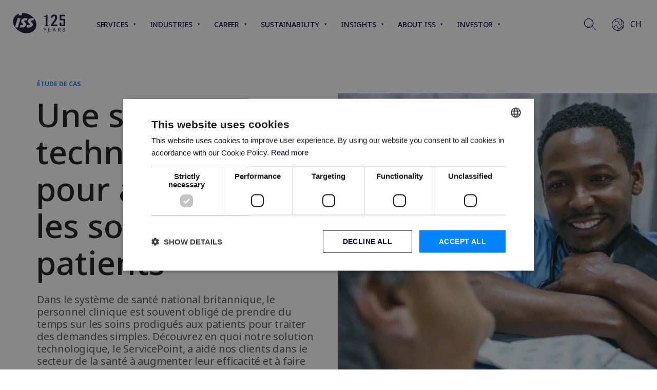

--- FILE ---
content_type: text/html; charset=utf-8
request_url: https://www.issworld.com/fr-ch/insights/insights/cases/a-technology-solution-for-better-patient-care
body_size: 27499
content:
<!DOCTYPE html><html lang="fr-ch"><head><meta charSet="utf-8"/><meta name="viewport" content="width=device-width"/><link rel="icon" href="/favicon.ico"/><title>Une solution technologique pour améliorer les soins aux patients</title><link rel="canonical" href="https://www.issworld.com/fr-ch/insights/insights/cases/a-technology-solution-for-better-patient-care"/><link rel="alternate" hrefLang="en" href="https://www.issworld.com/en/insights/insights/cases/a-technology-solution-for-better-patient-care"/><link rel="alternate" hrefLang="es-MX" href="https://www.issworld.com/es-mx/insights/insights/cases/a-technology-solution-for-better-patient-care"/><link rel="alternate" hrefLang="da" href="https://www.issworld.com/da/indsigt/indsigt-og-vidensdeling/kundecases/a-technology-solution-for-better-patient-care"/><link rel="alternate" hrefLang="de-CH" href="https://www.issworld.com/de-ch/insights/insights/cases/a-technology-solution-for-better-patient-care"/><link rel="alternate" hrefLang="nb-NO" href="https://www.issworld.com/nb-no/innsikt/innsikt/kundehistorier/a-technology-solution-for-better-patient-care"/><link rel="alternate" hrefLang="de-DE" href="https://www.issworld.com/de-de/insights/insights/cases/a-technology-solution-for-better-patient-care"/><link rel="alternate" hrefLang="nl-BE" href="https://www.issworld.com/nl-be/insights/insights/cases/a-technology-solution-for-better-patient-care"/><link rel="alternate" hrefLang="tr-TR" href="https://www.issworld.com/tr-tr/anlayislar/anlayislar/vakalar/a-technology-solution-for-better-patient-care"/><link rel="alternate" hrefLang="zh-CN" href="https://www.issworld.com/zh-cn/insights/insights/cases/a-technology-solution-for-better-patient-care"/><link rel="alternate" hrefLang="en-US" href="https://www.issworld.com/en-us/insights/insights/cases/a-technology-solution-for-better-patient-care"/><link rel="alternate" hrefLang="fi-FI" href="https://www.issworld.com/fi-fi/artikkelit-ja-julkaisut/artikkelit-ja-julkaisut/asiakascaset/a-technology-solution-for-better-patient-care"/><link rel="alternate" hrefLang="fr-BE" href="https://www.issworld.com/fr-be/insights/insights/cases/a-technology-solution-for-better-patient-care"/><link rel="alternate" hrefLang="it-IT" href="https://www.issworld.com/it-it/insights/insights/cases/a-technology-solution-for-better-patient-care"/><link rel="alternate" hrefLang="lt-LT" href="https://www.issworld.com/lt-lt/insights/insights/cases/a-technology-solution-for-better-patient-care"/><link rel="alternate" hrefLang="pt-PT" href="https://www.issworld.com/pt-pt/insights/insights/casos-praticos/a-technology-solution-for-better-patient-care"/><link rel="alternate" hrefLang="sv-SE" href="https://www.issworld.com/sv-se/insights/insights/cases/a-technology-solution-for-better-patient-care"/><link rel="alternate" hrefLang="de-AT" href="https://www.issworld.com/de-at/insights/insights/cases/a-technology-solution-for-better-patient-care"/><link rel="alternate" hrefLang="es-ES" href="https://www.issworld.com/es-es/insights/insights/casos/a-technology-solution-for-better-patient-care"/><link rel="alternate" hrefLang="it-CH" href="https://www.issworld.com/it-ch/insights/insights/cases/a-technology-solution-for-better-patient-care"/><link rel="alternate" hrefLang="nl-NL" href="https://www.issworld.com/nl-nl/insights/insights/cases/a-technology-solution-for-better-patient-care"/><link rel="alternate" hrefLang="pl-PL" href="https://www.issworld.com/pl-pl/insights/insights/cases/a-technology-solution-for-better-patient-care"/><link rel="alternate" hrefLang="zh-TW" href="https://www.issworld.com/zh-tw/insights/insights/cases/a-technology-solution-for-better-patient-care"/><meta name="keywords" content=""/><meta name="Copyright" content="All rights reserved"/><meta name="image" property="og:image" content="https://brand.issworld.com/m/3899a160a8f9c5e/webimage-ISS_logo_edge_CMYK_2020.png"/><meta name="publishedDate" content="20260112T234842Z"/><meta name="og:title" content="Une solution technologique pour améliorer les soins aux patients"/><meta name="og:description" content="Une solution technologique pour améliorer les soins aux patients"/><meta name="og:url" content="https://www.issworld.com/fr-ch/insights/insights/cases/a-technology-solution-for-better-patient-care"/><meta name="og:type" content="website"/><meta name="google-site-verification" content="JTOXjdpGpeqL73lUWJe0gsBD4TwCDfQplMR0yhZ-wkE"/><meta name="google-site-verification" content="OK2jLffa0akhiVWZr0t7zD-OZ4tR9KkzlWqKzXNnG-g"/><link rel="preload" as="image" imageSrcSet="/_next/image?url=https%3A%2F%2Fbrand.issworld.com%2Fm%2F764a76c432e76363%2Fwebimage-NHS-patient-care-UK.jpg&amp;w=414&amp;q=75 414w, /_next/image?url=https%3A%2F%2Fbrand.issworld.com%2Fm%2F764a76c432e76363%2Fwebimage-NHS-patient-care-UK.jpg&amp;w=640&amp;q=75 640w, /_next/image?url=https%3A%2F%2Fbrand.issworld.com%2Fm%2F764a76c432e76363%2Fwebimage-NHS-patient-care-UK.jpg&amp;w=740&amp;q=75 740w, /_next/image?url=https%3A%2F%2Fbrand.issworld.com%2Fm%2F764a76c432e76363%2Fwebimage-NHS-patient-care-UK.jpg&amp;w=980&amp;q=75 980w, /_next/image?url=https%3A%2F%2Fbrand.issworld.com%2Fm%2F764a76c432e76363%2Fwebimage-NHS-patient-care-UK.jpg&amp;w=1200&amp;q=75 1200w, /_next/image?url=https%3A%2F%2Fbrand.issworld.com%2Fm%2F764a76c432e76363%2Fwebimage-NHS-patient-care-UK.jpg&amp;w=1440&amp;q=75 1440w, /_next/image?url=https%3A%2F%2Fbrand.issworld.com%2Fm%2F764a76c432e76363%2Fwebimage-NHS-patient-care-UK.jpg&amp;w=1920&amp;q=75 1920w" imageSizes="(max-width: 980px) 100vw, 540px" fetchpriority="high"/><meta name="next-head-count" content="38"/><link rel="preload" href="https://www.issworld.com/_next/static/media/1755441e3a2fa970-s.p.woff2" as="font" type="font/woff2" crossorigin="anonymous" data-next-font="size-adjust"/><link rel="preload" href="https://www.issworld.com/_next/static/css/e63d8ec94e79d93d.css" as="style"/><link rel="stylesheet" href="https://www.issworld.com/_next/static/css/e63d8ec94e79d93d.css" data-n-g=""/><link rel="preload" href="https://www.issworld.com/_next/static/css/173e21277e835c7b.css" as="style"/><link rel="stylesheet" href="https://www.issworld.com/_next/static/css/173e21277e835c7b.css" data-n-p=""/><noscript data-n-css=""></noscript><script defer="" nomodule="" src="https://www.issworld.com/_next/static/chunks/polyfills-42372ed130431b0a.js"></script><script id="D13920E697F24EBCA2F7DDB415F04290" src="https://www.googletagmanager.com/gtag/js?id=G-F9M0ZT13RS" defer="" data-nscript="beforeInteractive"></script><script src="//js-eu1.hsforms.net/forms/embed/v2.js" defer="" data-nscript="beforeInteractive"></script><script src="//cookie-script.com/s/305ad35a2ad08064317f3383f90df1f1.js" defer="" data-nscript="beforeInteractive"></script><script src="https://www.issworld.com/_next/static/chunks/webpack-5bf210fbc1a6dbf5.js" defer=""></script><script src="https://www.issworld.com/_next/static/chunks/framework-e952fed463eb8e34.js" defer=""></script><script src="https://www.issworld.com/_next/static/chunks/main-e91063a687dcf16d.js" defer=""></script><script src="https://www.issworld.com/_next/static/chunks/pages/_app-8d5cc011475fc639.js" defer=""></script><script src="https://www.issworld.com/_next/static/chunks/41155975-1cb913265ad32dbf.js" defer=""></script><script src="https://www.issworld.com/_next/static/chunks/cb355538-6273cad890c986fb.js" defer=""></script><script src="https://www.issworld.com/_next/static/chunks/636-0cdbb81682ff5267.js" defer=""></script><script src="https://www.issworld.com/_next/static/chunks/39-61c7b5bf68bde085.js" defer=""></script><script src="https://www.issworld.com/_next/static/chunks/143-b24dd1c2a56e3c0c.js" defer=""></script><script src="https://www.issworld.com/_next/static/chunks/747-8547930799796991.js" defer=""></script><script src="https://www.issworld.com/_next/static/chunks/pages/%5B%5B...path%5D%5D-2defbabc5bb4c2dd.js" defer=""></script><script src="https://www.issworld.com/_next/static/rhALt8HqdEeZPJs73zV6c/_buildManifest.js" defer=""></script><script src="https://www.issworld.com/_next/static/rhALt8HqdEeZPJs73zV6c/_ssgManifest.js" defer=""></script><style id="__jsx-1329491097">:root{--font-noto:'__Noto_Sans_95fa48', '__Noto_Sans_Fallback_95fa48';--font-firaSansCondensed:'__Fira_Sans_Condensed_ead400', '__Fira_Sans_Condensed_Fallback_ead400';--font-firaSans:'__Fira_Sans_c0c321', '__Fira_Sans_Fallback_c0c321';--font-playfairDisplay:'__Playfair_Display_24a232', '__Playfair_Display_Fallback_24a232'}</style></head><body><div id="__next"><div class="theme-iss $(mainClassPageEditing)"><div class="o-global-container"><header class="wrapper_wrapper__fMjdt wrapper_flush__rRmoh topNavigation_topNavigation__WIt_S topNavigation_solid__siX8u" data-wrapper="true"><div class="wrapper_wrapperInner__lB3o2 wrapper_cntx_hero__MzHsQ topNavigation_innerWrapper__EQVSY"><div class="topNavigation_hoverRevealNavigation__1oJwj"></div><div><div class="topNavigation_header__xydGP"><div class="topNavigation_logoWrapper__SH_Rr"><a href="/de-ch" aria-label="Link to the frontpage"><span class="logo_logo__vzPNL"><svg xmlns="http://www.w3.org/2000/svg" version="1.1" viewBox="0 0 1400 566.9"><g><path class="logo_st0__yoLjC" d="M478.6,551.6c158.9-50.6,219.2-211.7,134.8-359.8C529,43.7,331.8-35.3,172.9,15.3,14.1,66-46.3,227.1,38.2,375.2c84.4,148.1,281.6,227.1,440.4,176.4"></path><path class="logo_st0__yoLjC" d="M478.6,551.6c158.9-50.6,219.2-211.7,134.8-359.8C529,43.7,331.8-35.3,172.9,15.3,14.1,66-46.3,227.1,38.2,375.2c84.4,148.1,281.6,227.1,440.4,176.4"></path><path class="logo_st1___4hSr" d="M360.5,334.5c-5.1,16.8-17.2,32.5-34.1,44.3-16.9,11.8-36.6,18.3-55.6,18.3h-76.5l.6-2,1.1-3.5,15.2-50.1.6-2,.3-1.1h49.1s.9,0,.9,0c11.2,0,20.4-8,20.4-17.8s-1.4-7.5-4-10.6c0,0-1.4-1.6-1.4-1.7l-36.6-44.6-1.2-1.5h0c-9.2-12.1-11.5-27.8-6.5-44.2,5.1-16.8,17.2-32.5,34.1-44.3,16.9-11.8,36.6-18.3,55.6-18.3h76.4l-.6,2-1.1,3.5-15.2,50.1-.6,2-.4,1.1h-49.7c-11.3,0-20.4,8-20.4,17.9s1.4,7.5,4,10.6c0,0,3.3,3.9,3.3,4l34.6,42.2s1.1,1.3,1.1,1.3h0c9.3,12.2,11.7,27.8,6.6,44.4M595.7,197.4c-7-12.3-14.9-24.1-23.4-35.3l-14.8,48.9-.6,2-.3,1.1h-49.7c-11.2,0-20.4,8-20.4,17.9s1.4,7.5,4,10.6c0,0,3.3,3.9,3.3,4,0,0,34.6,42.2,34.6,42.2l1.1,1.4h0c9.2,12.1,11.6,27.8,6.6,44.3-5.1,16.8-17.2,32.5-34.1,44.3-16.9,11.8-36.6,18.3-55.6,18.3h-76.5l.6-2,1.1-3.5,15.2-50.1.6-2,.4-1.1h49.1s.9,0,.9,0c11.2,0,20.4-8,20.4-17.8s-1.4-7.5-4-10.6c0,0-1.4-1.6-1.5-1.7l-36.6-44.6-1.2-1.4h0c-9.2-12.2-11.5-27.8-6.5-44.3,5.1-16.8,17.2-32.5,34.1-44.3,16.9-11.8,36.6-18.3,55.6-18.3h69C494.3,65,373.9,12,259.9,17.9l-17.8,58.8-.6,2-.3,1.1h-76.6l.6-2.1,1.1-3.4,12.5-41.3C32.4,81.9-22.7,231.7,55.9,369.5c4.1,7.2,8.6,14.3,13.3,21.2l70.4-232.3.6-2,.4-1.1h76.6l-.6,2-1,3.5-70.8,233.5-.6,2-.4,1.1h-69.9c86.7,120.7,256.6,181.9,395.4,137.7,149.1-47.5,205.7-198.7,126.5-337.7"></path></g><g><g><path class="logo_st2__aMl4T" d="M1386,338.3c0,18.4-9.1,27.6-27.4,27.6h-90.6c-17.9,0-26.8-9.2-26.8-27.6v-69.7h44.4v58.5h56v-116.3h-100.4V63.7h144.9v39.6h-100.4v68.8h73c18.3,0,27.4,9.1,27.4,27.4v138.9Z"></path><path class="logo_st2__aMl4T" d="M824.1,357c38.7-2.9,50.1-9.1,50.1-32.7v-190.7c0-16.6-3.3-19.7-20.7-16.6l-33.5,6.4v-9.5c34.6-10.8,66.7-31.7,88.8-50.3h13.5v260.6c0,23.6,11.4,29.8,50.1,32.7v8.9h-148.2v-8.9Z"></path><path class="logo_st2__aMl4T" d="M1175.5,134c0,45.1-16.9,71.8-61.8,130.9l-41.3,54.7v1.3h106.9v45.1h-163.9v-43.6l58.3-78.7c38-51.2,49.3-74.5,49.3-107.1s-10.4-36.3-30.1-36.3-32.2,17.1-35.7,47l-44.9-8.6c4.8-51.8,31.7-80.4,85.2-80.4s78.1,29.6,78.1,75.8Z"></path></g><g><path class="logo_st2__aMl4T" d="M848.3,507.1v-37.9l-33.4-60.1h14.1l25.7,47.8h.3l25.1-47.8h12.9l-32.1,59.9v38.2h-12.5Z"></path><path class="logo_st2__aMl4T" d="M1004.8,496.3v10.8h-59v-98h57.3v10.8h-44.8v32.4h42.1v10.8h-42.1v33.2h46.6Z"></path><path class="logo_st2__aMl4T" d="M1139.6,507.1h-13.7l-9.9-29.1h-37.6l-9.6,29.1h-12.6l33-98h16.2l34.1,98ZM1097.1,420.5l-15.7,46.9h31.5l-15.7-46.9h-.1Z"></path><path class="logo_st2__aMl4T" d="M1254.8,507.1l-22.5-40.8h-22.1v40.8h-12.3v-98h33.6c24.4,0,31.7,13.3,31.7,26.7s-7.6,23.4-19,27.4l24.1,44h-13.5ZM1250.3,436.4c0-13.3-8.9-16.8-23-16.8h-17.1v36.3h18.3c12.9,0,21.8-4.3,21.8-19.5Z"></path><path class="logo_st2__aMl4T" d="M1331.8,433.2c0,11.9,11.2,15.3,23.4,19,14.4,4.2,29.9,8.8,29.9,27.8s-16.5,28.8-34.7,28.8-33.2-8.1-35.8-28.3l11.9-1.8c2.3,10.4,7.2,19.5,24,19.5s21.8-3.5,21.8-16.5-11-15.4-23-18.8c-14.5-4.1-30.3-8.3-30.3-28.4s14.1-27.1,33-27.1,30.2,6.6,32.2,27.6l-11.6,1.4c-1.5-9.3-5.3-18.4-20.4-18.4s-20.4,6.6-20.4,15.3Z"></path></g></g></svg></span></a></div><nav class="topNavigation_nav__V__ng"><div class="topNavigation_mobileMenuCanvas__U0sjj"><div class="topNavigation_canvasInner__rBXOf"><ul class="topNavigation_navList__RsF2c topNavigation_main__B6yxi"><li><a href="/" target="" title="Services"><span>Services</span><div class="topNavigation_icons__H91WY"><span><span class="Icon_icon__AqKhd"><svg xmlns="http://www.w3.org/2000/svg" viewBox="0 0 25 25" stroke="currentColor" fill="currentColor" strokewith="0" height="1em" width="1em"><g id="budicon-chevron-right"><path d="M18.8535,12.8535l-9,9a.5.5,0,0,1-.707-.707L17.793,12.5,9.1465,3.8535a.5.5,0,0,1,.707-.707l9,9A.5.5,0,0,1,18.8535,12.8535Z"></path></g></svg></span></span><span><span class="Icon_icon__AqKhd Icon_small__5bxSx"><svg xmlns="http://www.w3.org/2000/svg" viewBox="0 0 25 25" height="1em" width="1em" fill="currentColor"><g id="budicon-chevron-bottom-a"><path d="M18,10l-5,7L8,10Z"></path></g></svg></span></span></div></a><div class="submenu_submenu__jXARK submenu_hasTwoColumns__SnEUI"><div class="submenu_subInner__Q1Ccf"><span class="submenu_subBack__7Tc_N submenu_showSmall__x0H_w"><span class="submenu_subItemIcon__qY9IJ"><span class="Icon_icon__AqKhd"><svg xmlns="http://www.w3.org/2000/svg" viewBox="0 0 25 25" stroke="currentColor" fill="currentColor" strokewith="0" height="1em" width="1em"><g id="budicon-chevron-left"><path d="M14.8535,21.1465a.5.5,0,1,1-.707.707l-9-9a.5.5,0,0,1,0-.707l9-9a.5.5,0,1,1,.707.707L6.207,12.5Z"></path></g></svg></span></span><button>Back</button></span><div><h4 class="submenu_subLinkgroupHeader__aRIgT">Services we Offer</h4><ul class="submenu_subLinkgroup__CO3Dh"><li><a target="" class="" query="" href="/fr-ch/services/services-we-offer/cleaning"><span>Cleaning</span></a></li><li><a target="" class="" query="" href="/fr-ch/services/services-we-offer/food"><span>Food</span></a></li><li><a target="" class="" query="" href="/fr-ch/services/services-we-offer/technical"><span>Technical</span></a></li><li><a target="" class="" query="" href="/fr-ch/services/services-we-offer/workplace"><span>Workplace</span></a></li><li><a target="" class="" query="" href="/fr-ch/services/services-we-offer/integrated-facility-services"><span>Integrated Facility Services</span></a></li></ul></div><div><h4 class="submenu_subLinkgroupHeader__aRIgT">Our Ways of Working</h4><ul class="submenu_subLinkgroup__CO3Dh"><li><a target="" class="" query="" href="/fr-ch/how-we-work/our-way-of-working/how-we-work"><span>How we Work</span></a></li><li><a target="" class="" query="" href="/fr-ch/how-we-work/our-way-of-working/transition"><span>Transition</span></a></li><li><a target="" class="" query="" href="/fr-ch/how-we-work/our-way-of-working/intelligent-solutions"><span>Intelligent Solutions</span></a></li><li><a target="" class="" query="" href="/fr-ch/how-we-work/our-way-of-working/supplier-relations"><span>Supplier Relations</span></a></li><li><a target="" class="" query="" href="/fr-ch/how-we-work/our-way-of-working/high-standards"><span>High Standards</span></a></li><li><a target="" class="" query="" href="/fr-ch/how-we-work/our-way-of-working/people-who-care"><span>People Who Care</span></a></li></ul></div></div></div></li><li><a href="/" target="" title="Industries"><span>Industries</span><div class="topNavigation_icons__H91WY"><span><span class="Icon_icon__AqKhd"><svg xmlns="http://www.w3.org/2000/svg" viewBox="0 0 25 25" stroke="currentColor" fill="currentColor" strokewith="0" height="1em" width="1em"><g id="budicon-chevron-right"><path d="M18.8535,12.8535l-9,9a.5.5,0,0,1-.707-.707L17.793,12.5,9.1465,3.8535a.5.5,0,0,1,.707-.707l9,9A.5.5,0,0,1,18.8535,12.8535Z"></path></g></svg></span></span><span><span class="Icon_icon__AqKhd Icon_small__5bxSx"><svg xmlns="http://www.w3.org/2000/svg" viewBox="0 0 25 25" height="1em" width="1em" fill="currentColor"><g id="budicon-chevron-bottom-a"><path d="M18,10l-5,7L8,10Z"></path></g></svg></span></span></div></a><div class="submenu_submenu__jXARK submenu_hasTwoColumns__SnEUI"><div class="submenu_subInner__Q1Ccf"><span class="submenu_subBack__7Tc_N submenu_showSmall__x0H_w"><span class="submenu_subItemIcon__qY9IJ"><span class="Icon_icon__AqKhd"><svg xmlns="http://www.w3.org/2000/svg" viewBox="0 0 25 25" stroke="currentColor" fill="currentColor" strokewith="0" height="1em" width="1em"><g id="budicon-chevron-left"><path d="M14.8535,21.1465a.5.5,0,1,1-.707.707l-9-9a.5.5,0,0,1,0-.707l9-9a.5.5,0,1,1,.707.707L6.207,12.5Z"></path></g></svg></span></span><button>Back</button></span><div><h4 class="submenu_subLinkgroupHeader__aRIgT">Industries we support</h4><ul class="submenu_subLinkgroup__CO3Dh"><li><a target="" class="" query="" href="/fr-ch/services/industries-we-support/banking"><span>Financial &amp; Professional Services</span></a></li><li><a target="" class="" query="" href="/fr-ch/services/industries-we-support/tech"><span>Technology</span></a></li><li><a target="" class="" query="" href="/fr-ch/services/industries-we-support/life-sciences"><span>Life Sciences</span></a></li></ul></div></div></div></li><li><a href="/" target="" title="Career"><span>Career</span><div class="topNavigation_icons__H91WY"><span><span class="Icon_icon__AqKhd"><svg xmlns="http://www.w3.org/2000/svg" viewBox="0 0 25 25" stroke="currentColor" fill="currentColor" strokewith="0" height="1em" width="1em"><g id="budicon-chevron-right"><path d="M18.8535,12.8535l-9,9a.5.5,0,0,1-.707-.707L17.793,12.5,9.1465,3.8535a.5.5,0,0,1,.707-.707l9,9A.5.5,0,0,1,18.8535,12.8535Z"></path></g></svg></span></span><span><span class="Icon_icon__AqKhd Icon_small__5bxSx"><svg xmlns="http://www.w3.org/2000/svg" viewBox="0 0 25 25" height="1em" width="1em" fill="currentColor"><g id="budicon-chevron-bottom-a"><path d="M18,10l-5,7L8,10Z"></path></g></svg></span></span></div></a><div class="submenu_submenu__jXARK submenu_hasTwoColumns__SnEUI"><div class="submenu_subInner__Q1Ccf"><span class="submenu_subBack__7Tc_N submenu_showSmall__x0H_w"><span class="submenu_subItemIcon__qY9IJ"><span class="Icon_icon__AqKhd"><svg xmlns="http://www.w3.org/2000/svg" viewBox="0 0 25 25" stroke="currentColor" fill="currentColor" strokewith="0" height="1em" width="1em"><g id="budicon-chevron-left"><path d="M14.8535,21.1465a.5.5,0,1,1-.707.707l-9-9a.5.5,0,0,1,0-.707l9-9a.5.5,0,1,1,.707.707L6.207,12.5Z"></path></g></svg></span></span><button>Back</button></span><div><h4 class="submenu_subLinkgroupHeader__aRIgT">Your career at ISS</h4><ul class="submenu_subLinkgroup__CO3Dh"><li><a target="" class="" query="" href="/fr-ch/career/your-career-at-iss/your-career-at-iss"><span>Your career at ISS</span></a></li><li><a target="" class="" query="" href="/fr-ch/career/your-career-at-iss/our-culture"><span>Our Culture</span></a></li><li><a target="" class="" query="" href="/fr-ch/career/your-career-at-iss/search-jobs"><span>Search Jobs</span></a></li><li><a target="" class="" query="" href="/fr-ch/ueber-iss/corporate-responsibility/speak-up"><span>Speak Up Policy</span></a></li></ul></div><div><h4 class="submenu_subLinkgroupHeader__aRIgT">Trainee Programmes</h4><ul class="submenu_subLinkgroup__CO3Dh"><li><a target="" class="" query="" href="/fr-ch"><span>Finance Graduate Programme</span></a></li><li><a target="" class="" query="" href="/fr-ch/career/career-opportunities/management-trainee-programme"><span>Management Trainee Programme</span></a></li></ul></div></div></div></li><li><a href="/" target="" title="Sustainability"><span>Sustainability</span><div class="topNavigation_icons__H91WY"><span><span class="Icon_icon__AqKhd"><svg xmlns="http://www.w3.org/2000/svg" viewBox="0 0 25 25" stroke="currentColor" fill="currentColor" strokewith="0" height="1em" width="1em"><g id="budicon-chevron-right"><path d="M18.8535,12.8535l-9,9a.5.5,0,0,1-.707-.707L17.793,12.5,9.1465,3.8535a.5.5,0,0,1,.707-.707l9,9A.5.5,0,0,1,18.8535,12.8535Z"></path></g></svg></span></span><span><span class="Icon_icon__AqKhd Icon_small__5bxSx"><svg xmlns="http://www.w3.org/2000/svg" viewBox="0 0 25 25" height="1em" width="1em" fill="currentColor"><g id="budicon-chevron-bottom-a"><path d="M18,10l-5,7L8,10Z"></path></g></svg></span></span></div></a><div class="submenu_submenu__jXARK submenu_hasTwoColumns__SnEUI"><div class="submenu_subInner__Q1Ccf"><span class="submenu_subBack__7Tc_N submenu_showSmall__x0H_w"><span class="submenu_subItemIcon__qY9IJ"><span class="Icon_icon__AqKhd"><svg xmlns="http://www.w3.org/2000/svg" viewBox="0 0 25 25" stroke="currentColor" fill="currentColor" strokewith="0" height="1em" width="1em"><g id="budicon-chevron-left"><path d="M14.8535,21.1465a.5.5,0,1,1-.707.707l-9-9a.5.5,0,0,1,0-.707l9-9a.5.5,0,1,1,.707.707L6.207,12.5Z"></path></g></svg></span></span><button>Back</button></span><div><h4 class="submenu_subLinkgroupHeader__aRIgT">Sustainability</h4><ul class="submenu_subLinkgroup__CO3Dh"><li><a target="" class="" query="" href="/fr-ch/insights/insights/sustainability"><span>Sustainability</span></a></li></ul></div><div><h4 class="submenu_subLinkgroupHeader__aRIgT">Corporate Responsibility</h4><ul class="submenu_subLinkgroup__CO3Dh"><li><a target="" class="" query="" href="/fr-ch/ueber-iss/corporate-responsibility/our-approach"><span>Our Approach</span></a></li><li><a target="" class="" query="" href="/fr-ch/ueber-iss/corporate-responsibility/cr-reporting-policies-and-publications"><span>Our Commitments</span></a></li></ul></div></div></div></li><li><a href="/" target="" title="Insights"><span>Insights</span><div class="topNavigation_icons__H91WY"><span><span class="Icon_icon__AqKhd"><svg xmlns="http://www.w3.org/2000/svg" viewBox="0 0 25 25" stroke="currentColor" fill="currentColor" strokewith="0" height="1em" width="1em"><g id="budicon-chevron-right"><path d="M18.8535,12.8535l-9,9a.5.5,0,0,1-.707-.707L17.793,12.5,9.1465,3.8535a.5.5,0,0,1,.707-.707l9,9A.5.5,0,0,1,18.8535,12.8535Z"></path></g></svg></span></span><span><span class="Icon_icon__AqKhd Icon_small__5bxSx"><svg xmlns="http://www.w3.org/2000/svg" viewBox="0 0 25 25" height="1em" width="1em" fill="currentColor"><g id="budicon-chevron-bottom-a"><path d="M18,10l-5,7L8,10Z"></path></g></svg></span></span></div></a><div class="submenu_submenu__jXARK submenu_hasTwoColumns__SnEUI"><div class="submenu_subInner__Q1Ccf"><span class="submenu_subBack__7Tc_N submenu_showSmall__x0H_w"><span class="submenu_subItemIcon__qY9IJ"><span class="Icon_icon__AqKhd"><svg xmlns="http://www.w3.org/2000/svg" viewBox="0 0 25 25" stroke="currentColor" fill="currentColor" strokewith="0" height="1em" width="1em"><g id="budicon-chevron-left"><path d="M14.8535,21.1465a.5.5,0,1,1-.707.707l-9-9a.5.5,0,0,1,0-.707l9-9a.5.5,0,1,1,.707.707L6.207,12.5Z"></path></g></svg></span></span><button>Back</button></span><div><h4 class="submenu_subLinkgroupHeader__aRIgT">Insights</h4><ul class="submenu_subLinkgroup__CO3Dh"><li><a target="" class="" query="" href="/fr-ch/insights/insights/insights"><span>Trending topics</span></a></li><li><a target="" class="" query="" href="/fr-ch/insights/insights/blog"><span>Blog</span></a></li><li><a target="" class="" query="" href="/fr-ch/insights/insights/cases"><span>Cases</span></a></li><li><a target="" class="" query="" href="/fr-ch/insights/insights/people-stories"><span>People Stories</span></a></li><li><a target="" class="" query="" href="/fr-ch/insights/insights/cr-stories"><span>Corporate Responsibility Stories</span></a></li></ul></div></div></div></li><li><a href="/" target="" title="About ISS"><span>About ISS</span><div class="topNavigation_icons__H91WY"><span><span class="Icon_icon__AqKhd"><svg xmlns="http://www.w3.org/2000/svg" viewBox="0 0 25 25" stroke="currentColor" fill="currentColor" strokewith="0" height="1em" width="1em"><g id="budicon-chevron-right"><path d="M18.8535,12.8535l-9,9a.5.5,0,0,1-.707-.707L17.793,12.5,9.1465,3.8535a.5.5,0,0,1,.707-.707l9,9A.5.5,0,0,1,18.8535,12.8535Z"></path></g></svg></span></span><span><span class="Icon_icon__AqKhd Icon_small__5bxSx"><svg xmlns="http://www.w3.org/2000/svg" viewBox="0 0 25 25" height="1em" width="1em" fill="currentColor"><g id="budicon-chevron-bottom-a"><path d="M18,10l-5,7L8,10Z"></path></g></svg></span></span></div></a><div class="submenu_submenu__jXARK submenu_hasTwoColumns__SnEUI"><div class="submenu_subInner__Q1Ccf"><span class="submenu_subBack__7Tc_N submenu_showSmall__x0H_w"><span class="submenu_subItemIcon__qY9IJ"><span class="Icon_icon__AqKhd"><svg xmlns="http://www.w3.org/2000/svg" viewBox="0 0 25 25" stroke="currentColor" fill="currentColor" strokewith="0" height="1em" width="1em"><g id="budicon-chevron-left"><path d="M14.8535,21.1465a.5.5,0,1,1-.707.707l-9-9a.5.5,0,0,1,0-.707l9-9a.5.5,0,1,1,.707.707L6.207,12.5Z"></path></g></svg></span></span><button>Back</button></span><div><h4 class="submenu_subLinkgroupHeader__aRIgT">About ISS</h4><ul class="submenu_subLinkgroup__CO3Dh"><li><a target="" class="" query="" href="/fr-ch/ueber-iss/people-make-places/our-story"><span>Our Story</span></a></li><li><a target="" class="" query="" href="/fr-ch/ueber-iss/people-make-places/about-iss"><span>About ISS</span></a></li><li><a target="" class="" query="" href="/fr-ch/ueber-iss/newsroom/news-and-press"><span>Media &amp; Press</span></a></li></ul></div><div><h4 class="submenu_subLinkgroupHeader__aRIgT">Get in Touch</h4><ul class="submenu_subLinkgroup__CO3Dh"><li><a target="" class="" query="" href="/fr-ch/ueber-iss/contact/contact-us"><span>Contact Us</span></a></li><li><a target="" class="" query="" href="/fr-ch/ueber-iss/contact/global-presence"><span>Global Presence</span></a></li></ul></div><div><h4 class="submenu_subLinkgroupHeader__aRIgT">Global Management &amp; Organisation</h4><ul class="submenu_subLinkgroup__CO3Dh"><li><a target="" class="" query="" href="/fr-ch/ueber-iss/global-management-and-organisation/leadership-and-structure"><span>Leadership &amp; Structure</span></a></li><li><a target="" class="" query="" href="/fr-ch/ueber-iss/global-management-and-organisation/board-of-directors"><span>Board of Directors</span></a></li></ul></div><div><h4 class="submenu_subLinkgroupHeader__aRIgT">Corporate Responsibility</h4><ul class="submenu_subLinkgroup__CO3Dh"><li><a target="" class="" query="" href="/fr-ch/ueber-iss/corporate-responsibility/our-approach"><span>Our approach</span></a></li><li><a target="" class="" query="" href="/fr-ch/ueber-iss/corporate-responsibility/speak-up"><span>Responsible Business Conduct &amp; Speak Up</span></a></li></ul></div></div></div></li><li><a href="/" target="" title="Investor"><span>Investor</span><div class="topNavigation_icons__H91WY"><span><span class="Icon_icon__AqKhd"><svg xmlns="http://www.w3.org/2000/svg" viewBox="0 0 25 25" stroke="currentColor" fill="currentColor" strokewith="0" height="1em" width="1em"><g id="budicon-chevron-right"><path d="M18.8535,12.8535l-9,9a.5.5,0,0,1-.707-.707L17.793,12.5,9.1465,3.8535a.5.5,0,0,1,.707-.707l9,9A.5.5,0,0,1,18.8535,12.8535Z"></path></g></svg></span></span><span><span class="Icon_icon__AqKhd Icon_small__5bxSx"><svg xmlns="http://www.w3.org/2000/svg" viewBox="0 0 25 25" height="1em" width="1em" fill="currentColor"><g id="budicon-chevron-bottom-a"><path d="M18,10l-5,7L8,10Z"></path></g></svg></span></span></div></a><div class="submenu_submenu__jXARK"><div class="submenu_subInner__Q1Ccf"><span class="submenu_subBack__7Tc_N submenu_showSmall__x0H_w"><span class="submenu_subItemIcon__qY9IJ"><span class="Icon_icon__AqKhd"><svg xmlns="http://www.w3.org/2000/svg" viewBox="0 0 25 25" stroke="currentColor" fill="currentColor" strokewith="0" height="1em" width="1em"><g id="budicon-chevron-left"><path d="M14.8535,21.1465a.5.5,0,1,1-.707.707l-9-9a.5.5,0,0,1,0-.707l9-9a.5.5,0,1,1,.707.707L6.207,12.5Z"></path></g></svg></span></span><button>Back</button></span><div><h4 class="submenu_subLinkgroupHeader__aRIgT">Investor</h4><ul class="submenu_subLinkgroup__CO3Dh"><li><a target="" class="" query="" href="/fr-ch/investor/investor-relations/investor-relations"><span>Investor Relations</span></a></li><li><a target="" class="" query="" href="/fr-ch/investor/investor-relations/analysts-and-consensus"><span>Analysts &amp; Consensus</span></a></li><li><a target="" class="" query="" href="/fr-ch/investor/investor-relations/financial-reports-and-presentations"><span>Financial Reports &amp; Presentations</span></a></li><li><a target="" class="" query="" href="/fr-ch/investor/investor-relations/company-announcements"><span>Company Announcements</span></a></li><li><a target="" class="" query="" href="/fr-ch/investor/investor-relations/capital-structure"><span>Capital Structure</span></a></li><li><a target="" class="" query="" href="/fr-ch/investor/investor-relations/corporate-governance"><span>Corporate Governance</span></a></li><li><a target="" class="" query="" href="/fr-ch/investor/investor-relations/financial-calendar"><span>Financial Calendar</span></a></li><li><a target="" class="" query="" href="/fr-ch/investor/investor-relations/share-information"><span>Share Information</span></a></li><li><a target="" class="" query="" href="/fr-ch/investor/investor-relations/shareholder-portal"><span>Shareholder Portal</span></a></li></ul></div></div></div></li></ul><ul class="topNavigation_navList__RsF2c"><li class="topNavigation_utilNavLink__O4JgG topNavigation_searchNavLink__XUVIN"><a class="" href="/fr-ch/search"><span>Search</span><span class="Icon_icon__AqKhd"><svg xmlns="http://www.w3.org/2000/svg" viewBox="0 0 25 25" height="1em" width="1em" fill="currentColor"><g id="budicon-search"><path class="shade" d="M14.419,2.581A8.4861,8.4861,0,0,1,2.581,14.419,8.4914,8.4914,0,1,0,14.419,2.581Z"></path><path d="M16.5511,15.8438a9.5377,9.5377,0,1,0-.707.707l7.3024,7.3027a.5.5,0,0,0,.707-.707ZM9.5,18A8.5,8.5,0,1,1,18,9.5,8.51,8.51,0,0,1,9.5,18Z"></path></g></svg></span></a></li><li class="topNavigation_utilNavLink__O4JgG"><button><span>Languages </span><span class="Icon_icon__AqKhd"><svg xmlns="http://www.w3.org/2000/svg" viewBox="0 0 25 25" height="1em" width="1em" fill="currentColor"><g id="budicon-earth"><path class="shade" d="M14.5791,1.198A11.4823,11.4823,0,0,1,7.4209,22.802,11.49,11.49,0,1,0,14.5791,1.198Z"></path><path d="M12.5,0A12.5,12.5,0,1,0,25,12.5,12.5,12.5,0,0,0,12.5,0Zm6.4167,2.9614c-.8646,1.2853-.2375,3.4247.73,4.3921.3647.3647.3613,2.2822-.19,4.1157a2.2,2.2,0,0,1-4.25-.2241c-.1333-.6753-.8486-4.0938-1.8535-5.0986-.6772-.6772-1.69-.3643-2.67-.0625-1.1045.3418-1.8623.5293-2.33.0625-1.001-1.001-.9106-2.8711-.8667-3.77.0042-.088.0051-.1449.0075-.2144a11.4252,11.4252,0,0,1,11.4224.7988ZM1,12.5A11.4917,11.4917,0,0,1,6.4711,2.7256c-.039,1.1276.0093,2.9622,1.1754,4.1279.9268.9272,2.26.5161,3.3315.186.6963-.2153,1.4165-.438,1.6685-.186a12.337,12.337,0,0,1,1.5791,4.585,3.2,3.2,0,0,0,6.1885.3188c.4692-1.561.84-4.21-.0605-5.1108a3.3693,3.3693,0,0,1-.814-1.7144,2.0284,2.0284,0,0,1,.1724-1.3768A11.4424,11.4424,0,0,1,22.34,18.42,3,3,0,0,0,19.5,16c-1.165,0-2.0508,1.251-2.9082,2.4609C15.915,19.4165,15.1475,20.5,14.5,20.5c-.957,0-2.126-1.0625-2.5088-3.0928-.5381-2.856-1.9067-3.8706-4.5786-3.3994C5.0095,14.434,4.226,18.4423,4.0463,20.27A11.4427,11.4427,0,0,1,1,12.5ZM12.5,24a11.44,11.44,0,0,1-7.5339-2.832A.4923.4923,0,0,0,5,21c0-1.5283.7954-5.69,2.5874-6.0078,2.1172-.377,2.9839.28,3.4214,2.6006.4331,2.3,1.8691,3.9072,3.4912,3.9072,1.165,0,2.0508-1.251,2.9082-2.4609C18.085,18.0835,18.8525,17,19.5,17c1.6606,0,2,1.9717,2,2.5a.48.48,0,0,0,.0219.1087A11.4765,11.4765,0,0,1,12.5,24Z"></path></g></svg></span><span class="topNavigation_currentLanguage__uIL_k">CH</span></button><div class="submenu_submenu__jXARK submenu_hasOneColumn__QSnSl submenu_keepRight__FCsnp submenu_languagesSubmenu__CUGwl"><div class="submenu_subInner__Q1Ccf"><span class="submenu_subBack__7Tc_N submenu_showSmall__x0H_w"><span class="submenu_subItemIcon__qY9IJ"><span class="Icon_icon__AqKhd"><svg xmlns="http://www.w3.org/2000/svg" viewBox="0 0 25 25" stroke="currentColor" fill="currentColor" strokewith="0" height="1em" width="1em"><g id="budicon-chevron-left"><path d="M14.8535,21.1465a.5.5,0,1,1-.707.707l-9-9a.5.5,0,0,1,0-.707l9-9a.5.5,0,1,1,.707.707L6.207,12.5Z"></path></g></svg></span></span><button>Back</button></span><ul class="submenu_subLinkgroup__CO3Dh submenu_languages__pcRxx"><li><a href="/en"><img loading="lazy" class="submenu_flagIcon__iLggn" src="/flags/1x1/gl.svg" style="opacity:1" alt="flag for Rest of the world"/><div>Rest of the world</div></a></li><li><a href="/en-au"><img loading="lazy" class="submenu_flagIcon__iLggn" src="/flags/1x1/au.svg" style="opacity:1" alt="flag for Australia"/><div>Australia</div></a></li><li><a href="/de-at"><img loading="lazy" class="submenu_flagIcon__iLggn" src="/flags/1x1/at.svg" style="opacity:1" alt="flag for Austria"/><div>Austria</div></a></li><li><a href="/nl-be"><img loading="lazy" class="submenu_flagIcon__iLggn" src="/flags/1x1/be.svg" style="opacity:1" alt="flag for Belgium"/><div>Belgium<!-- --> (Dutch)</div></a><a href="/fr-be"><img loading="lazy" class="submenu_flagIcon__iLggn" src="/flags/1x1/be.svg" style="opacity:1" alt="flag for Belgium (French)"/><div>Belgium<!-- --> (<!-- -->French<!-- -->)</div></a></li><li><a href="/es-cl"><img loading="lazy" class="submenu_flagIcon__iLggn" src="/flags/1x1/cl.svg" style="opacity:1" alt="flag for Chile"/><div>Chile</div></a></li><li><a href="/en-cn"><img loading="lazy" class="submenu_flagIcon__iLggn" src="/flags/1x1/cn.svg" style="opacity:1" alt="flag for China"/><div>China<!-- --> (English)</div></a><a href="/zh-cn"><img loading="lazy" class="submenu_flagIcon__iLggn" src="/flags/1x1/cn.svg" style="opacity:1" alt="flag for China (中文)"/><div>China<!-- --> (<!-- -->中文<!-- -->)</div></a></li><li><a href="/en-cr"><img loading="lazy" class="submenu_flagIcon__iLggn" src="/flags/1x1/cr.svg" style="opacity:1" alt="flag for Costa Rica"/><div>Costa Rica</div></a></li><li><a href="/cs-cz"><img loading="lazy" class="submenu_flagIcon__iLggn" src="/flags/1x1/cz.svg" style="opacity:1" alt="flag for Czech Republic"/><div>Czech Republic</div></a></li><li><a href="/da"><img loading="lazy" class="submenu_flagIcon__iLggn" src="/flags/1x1/dk.svg" style="opacity:1" alt="flag for Denmark"/><div>Denmark</div></a></li><li><a href="/fi-fi"><img loading="lazy" class="submenu_flagIcon__iLggn" src="/flags/1x1/fi.svg" style="opacity:1" alt="flag for Finland"/><div>Finland</div></a></li><li><a href="/de-de"><img loading="lazy" class="submenu_flagIcon__iLggn" src="/flags/1x1/de.svg" style="opacity:1" alt="flag for Germany"/><div>Germany</div></a></li><li><a href="/en-hk"><img loading="lazy" class="submenu_flagIcon__iLggn" src="/flags/1x1/hk.svg" style="opacity:1" alt="flag for Hong Kong"/><div>Hong Kong</div></a></li><li><a href="/en-hu"><img loading="lazy" class="submenu_flagIcon__iLggn" src="/flags/1x1/hu.svg" style="opacity:1" alt="flag for Hungary"/><div>Hungary</div></a></li><li><a href="/en-in"><img loading="lazy" class="submenu_flagIcon__iLggn" src="/flags/1x1/in.svg" style="opacity:1" alt="flag for India"/><div>India</div></a></li><li><a href="/en-id"><img loading="lazy" class="submenu_flagIcon__iLggn" src="/flags/1x1/id.svg" style="opacity:1" alt="flag for Indonesia"/><div>Indonesia</div></a></li><li><a href="/en-ie"><img loading="lazy" class="submenu_flagIcon__iLggn" src="/flags/1x1/ie.svg" style="opacity:1" alt="flag for Ireland"/><div>Ireland</div></a></li><li><a href="/it-it"><img loading="lazy" class="submenu_flagIcon__iLggn" src="/flags/1x1/it.svg" style="opacity:1" alt="flag for Italy"/><div>Italy</div></a></li><li><a href="/en-jp"><img loading="lazy" class="submenu_flagIcon__iLggn" src="/flags/1x1/jp.svg" style="opacity:1" alt="flag for Japan"/><div>Japan</div></a></li><li><a href="/lt-lt"><img loading="lazy" class="submenu_flagIcon__iLggn" src="/flags/1x1/lt.svg" style="opacity:1" alt="flag for Lithuania"/><div>Lithuania</div></a></li><li><a href="/fr-lu"><img loading="lazy" class="submenu_flagIcon__iLggn" src="/flags/1x1/lu.svg" style="opacity:1" alt="flag for Luxembourg"/><div>Luxembourg</div></a></li><li><a href="/en-my"><img loading="lazy" class="submenu_flagIcon__iLggn" src="/flags/1x1/my.svg" style="opacity:1" alt="flag for Malaysia"/><div>Malaysia</div></a></li><li><a href="/es-mx"><img loading="lazy" class="submenu_flagIcon__iLggn" src="/flags/1x1/mx.svg" style="opacity:1" alt="flag for Mexico"/><div>Mexico</div></a></li><li><a href="/nl-nl"><img loading="lazy" class="submenu_flagIcon__iLggn" src="/flags/1x1/nl.svg" style="opacity:1" alt="flag for Netherlands"/><div>Netherlands</div></a></li><li><a href="/en-nz"><img loading="lazy" class="submenu_flagIcon__iLggn" src="/flags/1x1/nz.svg" style="opacity:1" alt="flag for New Zealand"/><div>New Zealand</div></a></li><li><a href="/nb-no"><img loading="lazy" class="submenu_flagIcon__iLggn" src="/flags/1x1/no.svg" style="opacity:1" alt="flag for Norway"/><div>Norway</div></a></li><li><a href="/pl-pl"><img loading="lazy" class="submenu_flagIcon__iLggn" src="/flags/1x1/pl.svg" style="opacity:1" alt="flag for Poland"/><div>Poland</div></a></li><li><a href="/en-pr"><img loading="lazy" class="submenu_flagIcon__iLggn" src="/flags/1x1/pr.svg" style="opacity:1" alt="flag for Puerto Rico"/><div>Puerto Rico</div></a></li><li><a href="/en-ro"><img loading="lazy" class="submenu_flagIcon__iLggn" src="/flags/1x1/ro.svg" style="opacity:1" alt="flag for Romania"/><div>Romania</div></a></li><li><a href="/en-sg"><img loading="lazy" class="submenu_flagIcon__iLggn" src="/flags/1x1/sg.svg" style="opacity:1" alt="flag for Singapore"/><div>Singapore</div></a></li><li><a href="/es-es"><img loading="lazy" class="submenu_flagIcon__iLggn" src="/flags/1x1/es.svg" style="opacity:1" alt="flag for Spain"/><div>Spain</div></a></li><li><a href="/sv-se"><img loading="lazy" class="submenu_flagIcon__iLggn" src="/flags/1x1/se.svg" style="opacity:1" alt="flag for Sweden"/><div>Sweden</div></a></li><li><a href="/de-ch"><img loading="lazy" class="submenu_flagIcon__iLggn" src="/flags/1x1/ch.svg" style="opacity:1" alt="flag for Switzerland"/><div>Switzerland<!-- --> (German)</div></a><a href="/it-ch"><img loading="lazy" class="submenu_flagIcon__iLggn" src="/flags/1x1/ch.svg" style="opacity:1" alt="flag for Switzerland (Italian)"/><div>Switzerland<!-- --> (<!-- -->Italian<!-- -->)</div></a><a href="/fr-ch"><img loading="lazy" class="submenu_flagIcon__iLggn" src="/flags/1x1/ch.svg" style="opacity:1" alt="flag for Switzerland (French)"/><div>Switzerland<!-- --> (<!-- -->French<!-- -->)</div></a></li><li><a href="/tr-tr"><img loading="lazy" class="submenu_flagIcon__iLggn" src="/flags/1x1/tr.svg" style="opacity:1" alt="flag for Turkey"/><div>Turkey</div></a></li><li><a href="/en-ae"><img loading="lazy" class="submenu_flagIcon__iLggn" src="/flags/1x1/ae.svg" style="opacity:1" alt="flag for UAE"/><div>UAE</div></a></li><li><a href="/en-gb"><img loading="lazy" class="submenu_flagIcon__iLggn" src="/flags/1x1/gb.svg" style="opacity:1" alt="flag for United Kingdom"/><div>United Kingdom</div></a></li><li><a href="/en-us"><img loading="lazy" class="submenu_flagIcon__iLggn" src="/flags/1x1/us.svg" style="opacity:1" alt="flag for United States"/><div>United States</div></a></li></ul></div></div></li></ul></div></div></nav><div class="topNavigation_utils__9nWbm"><div class="topNavigation_searchWrapper__qCjrU"><a class="icon topNavigation_searchTrigger__MxUVI" href="/fr-ch/search"><span class="Icon_icon__AqKhd"><svg xmlns="http://www.w3.org/2000/svg" viewBox="0 0 25 25" height="1em" width="1em" fill="currentColor"><g id="budicon-search"><path class="shade" d="M14.419,2.581A8.4861,8.4861,0,0,1,2.581,14.419,8.4914,8.4914,0,1,0,14.419,2.581Z"></path><path d="M16.5511,15.8438a9.5377,9.5377,0,1,0-.707.707l7.3024,7.3027a.5.5,0,0,0,.707-.707ZM9.5,18A8.5,8.5,0,1,1,18,9.5,8.51,8.51,0,0,1,9.5,18Z"></path></g></svg></span></a></div><button class="topNavigation_menuTrigger__WmYAr" aria-label="Open menu"><span class="Icon_icon__AqKhd"><svg xmlns="http://www.w3.org/2000/svg" viewBox="0 0 25 25" stroke="currentColor" fill="currentColor" strokewith="0" height="1em" width="1em"><g id="budicon-hamburger-ui-a"><path d="M3,7.5A.5.5,0,0,1,3.5,7h14a.5.5,0,0,1,0,1H3.5A.5.5,0,0,1,3,7.5ZM3.5,14h16a.5.5,0,0,0,0-1H3.5a.5.5,0,0,0,0,1Zm18,5H3.5a.5.5,0,0,0,0,1h18a.5.5,0,0,0,0-1Z"></path></g></svg></span></button></div></div></div></div></header><main><section class="wrapper_wrapper__fMjdt PageHeaderMediaDeprecated_root__1UYCb PageHeaderMediaDeprecated_pageHeaderMedia___n_Ne" data-rendering="PageHeaderMedia" data-wrapper="true"><div class="wrapper_wrapperInner__lB3o2 wrapper_cntx_hero__MzHsQ wrapper_noInnerPadding__DNgFX"><div class="fixedMediaContainer_fixedMediaContainer__rMRRL isMediaFixedRight fixedMediaContainer_hero__3XjTm"><div class="fixedMediaContainer_fixedText__sdtjC"><p class="PageHeaderMediaDeprecated_label__VpiuR">étude de cas</p><h1 class="heading_heading__K7rSP heading_headingh1___OhIL">Une solution technologique pour améliorer les soins aux patients</h1><p class="PageHeaderMediaDeprecated_teaser__mYByj">Dans le système de santé national britannique, le personnel clinique est souvent obligé de prendre du temps sur les soins prodigués aux patients pour traiter des demandes simples. Découvrez en quoi notre solution technologique, le ServicePoint, a aidé nos clients dans le secteur de la santé à augmenter leur efficacité et à faire gagner du temps aux cliniciens, en les libérant de certaines tâches pour leur permettre de se concentrer sur la guérison de leurs patients. </p></div><div class="fixedMediaContainer_media__yBSR6"><div class="PageHeaderMediaDeprecated_mediaFixed__lQlCe"><div class="media_media__X6xfu"><img id="534369dc-42c1-8986-78fd-62d0f95f7e81" alt="NHS patient care UK" fetchpriority="high" width="5121" height="3416" decoding="async" data-nimg="1" class="image_image__A3Vxk lozad" style="color:transparent;background-size:cover;background-position:50% 50%;background-repeat:no-repeat;background-image:url(&quot;data:image/svg+xml;charset=utf-8,%3Csvg xmlns=&#x27;http://www.w3.org/2000/svg&#x27; viewBox=&#x27;0 0 5121 3416&#x27;%3E%3Cfilter id=&#x27;b&#x27; color-interpolation-filters=&#x27;sRGB&#x27;%3E%3CfeGaussianBlur stdDeviation=&#x27;20&#x27;/%3E%3CfeColorMatrix values=&#x27;1 0 0 0 0 0 1 0 0 0 0 0 1 0 0 0 0 0 100 -1&#x27; result=&#x27;s&#x27;/%3E%3CfeFlood x=&#x27;0&#x27; y=&#x27;0&#x27; width=&#x27;100%25&#x27; height=&#x27;100%25&#x27;/%3E%3CfeComposite operator=&#x27;out&#x27; in=&#x27;s&#x27;/%3E%3CfeComposite in2=&#x27;SourceGraphic&#x27;/%3E%3CfeGaussianBlur stdDeviation=&#x27;20&#x27;/%3E%3C/filter%3E%3Cimage width=&#x27;100%25&#x27; height=&#x27;100%25&#x27; x=&#x27;0&#x27; y=&#x27;0&#x27; preserveAspectRatio=&#x27;none&#x27; style=&#x27;filter: url(%23b);&#x27; href=&#x27;[data-uri]&#x27;/%3E%3C/svg%3E&quot;)" sizes="(max-width: 980px) 100vw, 540px" srcSet="/_next/image?url=https%3A%2F%2Fbrand.issworld.com%2Fm%2F764a76c432e76363%2Fwebimage-NHS-patient-care-UK.jpg&amp;w=414&amp;q=75 414w, /_next/image?url=https%3A%2F%2Fbrand.issworld.com%2Fm%2F764a76c432e76363%2Fwebimage-NHS-patient-care-UK.jpg&amp;w=640&amp;q=75 640w, /_next/image?url=https%3A%2F%2Fbrand.issworld.com%2Fm%2F764a76c432e76363%2Fwebimage-NHS-patient-care-UK.jpg&amp;w=740&amp;q=75 740w, /_next/image?url=https%3A%2F%2Fbrand.issworld.com%2Fm%2F764a76c432e76363%2Fwebimage-NHS-patient-care-UK.jpg&amp;w=980&amp;q=75 980w, /_next/image?url=https%3A%2F%2Fbrand.issworld.com%2Fm%2F764a76c432e76363%2Fwebimage-NHS-patient-care-UK.jpg&amp;w=1200&amp;q=75 1200w, /_next/image?url=https%3A%2F%2Fbrand.issworld.com%2Fm%2F764a76c432e76363%2Fwebimage-NHS-patient-care-UK.jpg&amp;w=1440&amp;q=75 1440w, /_next/image?url=https%3A%2F%2Fbrand.issworld.com%2Fm%2F764a76c432e76363%2Fwebimage-NHS-patient-care-UK.jpg&amp;w=1920&amp;q=75 1920w" src="/_next/image?url=https%3A%2F%2Fbrand.issworld.com%2Fm%2F764a76c432e76363%2Fwebimage-NHS-patient-care-UK.jpg&amp;w=1920&amp;q=75"/><div class="ratioPadding_ratioPadding__UJbYS" style="padding-bottom:56.25%"></div></div></div></div></div></div></section><section class="wrapper_wrapper__fMjdt" data-rendering="TextSpots" data-wrapper="true"><div class="wrapper_wrapperInner__lB3o2 wrapper_cntx_page__LiBmw textspotsdeprecated_withOutBackground__dBsbw textspotsdeprecated_pullUp__NzDRQ"><div class="SectionIntro_sectionIntro__fO1qt textspotsdeprecated_textSpotIntro__en_3F"><div class="textCollection_textCollection__ZXtsV textCollection_center__6cIHE"></div></div><div class="grid_grid__CZXHC grid_center__tTHjP grid"><div class="grid_cell__DXU8l   grid_span_6of12__tablet__mH2Jd  grid_span_12of12__desktop__2_s2I"><div class="Card_card__8cNpF is-last textspotsdeprecated_textSpotCard__Y7_Nf"><div class="textCollection_textCollection__ZXtsV Card_cardTextCollection__4bR1J"><div class="CopyTypography_copyTypography__9wMAn"><div class="Card_cardTeaser___jUta"><p><strong>Connecting people and places</strong><br/> <br/> Dans l'environnement au rythme effréné qui caractérise l'hôpital, le personnel  médical de première ligne du NHS cherchait un moyen efficace de communiquer avec le service d'assistance de la direction de l'établissement quand les téléphones étaient indisponibles ou hors de portée. En tant que partenaire de service dévoué, ISS a été chargé de trouver une solution qui permettrait de gagner du temps et d'améliorer la connectivité.&nbsp; &nbsp;<br/><br/> Nous avons d'abord organisé une série d'ateliers avec le personnel clinique et les professionnels de la santé pour comprendre les défis uniques auxquels ils se trouvaient confrontés. Il en a résulté le ServicePoint, une solution basée sur les salles et le service prenant la forme d'un dispositif dédié à écran tactile qui permet au personnel d'adresser des demandes à la direction de l'établissement, de voir les demandes existantes et d'obtenir une vue d'ensemble des Engagement de qualité de service. De plus, la solution fait le lien entre le personnel clinique et les équipes de service ISS, fournissant ainsi un accès aux services traiteur, de propreté, de porteurs et autres par simple pression sur un bouton.&nbsp;</p></div></div></div></div></div></div></div></section><section class="wrapper_wrapper__fMjdt quote_wrapped__hU4_s" data-rendering="Quote" data-wrapper="true"><div class="wrapper_wrapperInner__lB3o2 wrapper_cntx_page__LiBmw"><div class="single_single__FDVpB single_center__p26wL quote_quoteComp__HdnSz"><span class="quote_quoteMark__Uh64G">“</span><blockquote><p class="quote_quote__dgmQI">Le système est pratique, convivial et simple. - </p><footer class="quote_quoteSource__ki9AK">Maria Casey, Infirmière principale au Royal Brompton &amp; Harefield NHS Foundation Trust</footer></blockquote></div></div></section><section class="wrapper_wrapper__fMjdt" data-rendering="TextSpots" data-wrapper="true"><div class="wrapper_wrapperInner__lB3o2 wrapper_cntx_page__LiBmw textspotsdeprecated_withOutBackground__dBsbw textspotsdeprecated_pullUp__NzDRQ"><div class="SectionIntro_sectionIntro__fO1qt textspotsdeprecated_textSpotIntro__en_3F"><div class="textCollection_textCollection__ZXtsV textCollection_center__6cIHE"></div></div><div class="grid_grid__CZXHC grid_center__tTHjP grid"><div class="grid_cell__DXU8l   grid_span_6of12__tablet__mH2Jd  grid_span_12of12__desktop__2_s2I"><div class="Card_card__8cNpF is-last textspotsdeprecated_textSpotCard__Y7_Nf"><div class="textCollection_textCollection__ZXtsV Card_cardTextCollection__4bR1J"><div class="CopyTypography_copyTypography__9wMAn"><div class="Card_cardTeaser___jUta">Le ServicePoint a été un immense succès et ce sont près de 130 unités qui ont été déployées dans neuf hôpitaux. Chaque jour, près de 1'000 personnes interagissent avec le dispositif plus de 8'000 fois, ce qui génère un important gain de temps. En seulement une année, 1'741 heures ont été gagnées, ce qui correspond à 218 services de huit heures.&nbsp; &nbsp;<br/><br/> « Le système est pratique, convivial et simple », explique Maria Casey, Infirmière principale au Royal Brompton &amp; Harefield NHS Foundation Trust. « Il nous aide, car nous n'avons pas à appeler le service d'assistance. Nous apprécions le fait que la demande de tâche s'effectue en temps réel et nous avons la preuve que le travail a été enregistré. »&nbsp;&nbsp;<br/> <br/> <strong>Une solution primée</strong>&nbsp;&nbsp;<br/> <br/> En 2020, le ServicePoint a remporté le O2 Blue Door Award 2020, qui récompense les solutions les plus efficaces et innovantes mises en place par des entreprises, utilisant la connectivité numérique pour satisfaire les clients.&nbsp; &nbsp;<br/><br/> « Il est formidable de voir que le ServicePoint est reconnu comme un exemple à suivre de l'alliance entre une technologie intelligente et le service apporté au client servant ensemble à innover et améliorer notre service FM », estime Will Cohen, Directeur IT du Groupe chez ISS Royaume-Uni. « Nous sommes ravis de recevoir ce prix numérique qui reconnaît la solidité de nos innovations technologiques pour soutenir l'objectif de nos clients. »<p></p></div></div></div></div></div></div></div></section><div style="outline:none"></div><section class="wrapper_wrapper__fMjdt" data-rendering="PanelCtaSimple_deprecated" data-wrapper="true"><div class="wrapper_wrapperInner__lB3o2 wrapper_cntx_hero__MzHsQ CTAPanelSimpleDeprecated_panelCtaContainer__Sn0pY"><div class="CTAPanelSimpleDeprecated_panelCtaSimple__GQv0s"><div class="textCollection_textCollection__ZXtsV textCollection_center__6cIHE"><div class="textCollection_label__7l0_o CTAPanelSimpleDeprecated_headerLabel__oYM3R"></div><p class="textCollection_labelIcon__J_u3W"><span class="Icon_icon__AqKhd Icon_large__T_9il"><svg xmlns="http://www.w3.org/2000/svg" viewBox="0 0 25 25" height="1em" width="1em" fill="currentColor"><g id="budicon-email-love"><path class="shade" d="M18,10.5v9a.5.5,0,0,1-.5.5H1v.502a.5.5,0,0,0,.5.5h17a.5.5,0,0,0,.5-.5V10.5Z"></path><path d="M19,9.4551,10.54,14.876a1,1,0,0,1-1.0791,0L1,9.4551V8.502a.5.5,0,0,1,.5-.5H17.7148c-.1333-.1387-.2637-.2769-.3877-.4121-.1846-.2-.3564-.396-.519-.5879H1.5A1.5,1.5,0,0,0,0,8.502v12a1.5,1.5,0,0,0,1.5,1.5h17a1.5,1.5,0,0,0,1.5-1.5V9.8464a4.7955,4.7955,0,0,1-1-.6479ZM19,20.502a.5.5,0,0,1-.5.5H1.5a.5.5,0,0,1-.5-.5V10.6426L8.9209,15.718a2.0009,2.0009,0,0,0,2.1582,0L19,10.6426Z"></path><path d="M22.5,1.002a2.4882,2.4882,0,0,0-2,1.0137A2.4932,2.4932,0,0,0,16,3.502c0,1.7617,4.0036,5.5,4.4928,5.5l.0072,0,.0072,0C20.996,9.0022,25,5.2639,25,3.502A2.5,2.5,0,0,0,22.5,1.002Zm-2,6.8616C19.3972,7.0347,17,4.3992,17,3.502a1.5017,1.5017,0,0,1,1.5-1.5,1.4846,1.4846,0,0,1,1.1978.6108L20.5,3.69l.8022-1.0776A1.4846,1.4846,0,0,1,22.5,2.002a1.5017,1.5017,0,0,1,1.5,1.5C24,4.3989,21.6027,7.0344,20.5,7.8635Z"></path></g></svg></span></p><h2 class="heading_heading__K7rSP heading_headingh2__cvcKM textCollection_header__CQu6C">Restez informé</h2><p class="CTAPanelSimpleDeprecated_headerTeaser__pzp62">Inscrivez-vous pour recevoir les dernières informations d’ISS Vous pouvez vous désinscrire à tout moment.</p><div class="CopyTypography_copyTypography__9wMAn"></div></div><div class="CTAPanelSimpleDeprecated_iframeSection__q9lkz"><button class="Button_shared_button__XIAHM Button_shared_ghost__X8SNs Button_shared_center__mcESU">S&#x27;inscrire ici<span class="Icon_icon__AqKhd"><svg xmlns="http://www.w3.org/2000/svg" viewBox="0 0 25 25" stroke="currentColor" fill="currentColor" strokewith="0" height="1em" width="1em"><g id="budicon-chevron-right"><path d="M18.8535,12.8535l-9,9a.5.5,0,0,1-.707-.707L17.793,12.5,9.1465,3.8535a.5.5,0,0,1,.707-.707l9,9A.5.5,0,0,1,18.8535,12.8535Z"></path></g></svg></span></button></div></div><div class="ModalDomLoaded_modalContainer__4WSJK"><div class="ModalDomLoaded_backdropTrigger__uJz8x"></div><div class="CTAPanelSimpleDeprecated_mixedContentContainer__5mvfk"></div></div></div></section><section class="wrapper_wrapper__fMjdt CrosslinkCardsDeprecated_crosslinkCards__Fx1ZP" data-rendering="CrosslinkCards" data-wrapper="true"><div class="wrapper_wrapperInner__lB3o2 wrapper_cntx_page__LiBmw"><div class="SectionIntro_sectionIntro__fO1qt"><div class="textCollection_textCollection__ZXtsV textCollection_center__6cIHE"><div class="textCollection_label__7l0_o SectionIntro_sectionLabel__Rt0NM"><span class="">VISION</span></div><h2 class="heading_heading__K7rSP heading_headingh2__cvcKM textCollection_header__CQu6C SectionIntro_sectionHeader__guA5a">Des espaces, des individus, la planète</h2></div></div><div class="grid_grid__CZXHC grid_center__tTHjP grid_vspace__8rmIE grid"><div class="grid_cell__DXU8l   grid_span_6of12__tablet__mH2Jd  grid_span_4of12__desktop__SC8oT"><div class="Card_card__8cNpF is-last"><div class="media_media__X6xfu Card_image__pRAzH"><img id="e4f4d1c1-2fcc-d554-4de2-b82d41e13ce2" alt="Blog - workplace" loading="lazy" width="6274" height="4115" decoding="async" data-nimg="1" class="image_image__A3Vxk lozad" style="color:transparent;background-size:cover;background-position:50% 50%;background-repeat:no-repeat;background-image:url(&quot;data:image/svg+xml;charset=utf-8,%3Csvg xmlns=&#x27;http://www.w3.org/2000/svg&#x27; viewBox=&#x27;0 0 6274 4115&#x27;%3E%3Cfilter id=&#x27;b&#x27; color-interpolation-filters=&#x27;sRGB&#x27;%3E%3CfeGaussianBlur stdDeviation=&#x27;20&#x27;/%3E%3CfeColorMatrix values=&#x27;1 0 0 0 0 0 1 0 0 0 0 0 1 0 0 0 0 0 100 -1&#x27; result=&#x27;s&#x27;/%3E%3CfeFlood x=&#x27;0&#x27; y=&#x27;0&#x27; width=&#x27;100%25&#x27; height=&#x27;100%25&#x27;/%3E%3CfeComposite operator=&#x27;out&#x27; in=&#x27;s&#x27;/%3E%3CfeComposite in2=&#x27;SourceGraphic&#x27;/%3E%3CfeGaussianBlur stdDeviation=&#x27;20&#x27;/%3E%3C/filter%3E%3Cimage width=&#x27;100%25&#x27; height=&#x27;100%25&#x27; x=&#x27;0&#x27; y=&#x27;0&#x27; preserveAspectRatio=&#x27;none&#x27; style=&#x27;filter: url(%23b);&#x27; href=&#x27;[data-uri]&#x27;/%3E%3C/svg%3E&quot;)" sizes="(max-width: 740px) 75vw, 424px" srcSet="/_next/image?url=https%3A%2F%2Fbrand.issworld.com%2Fm%2F2277aac79a43a406%2Fwebimage-Blog-workplace.png&amp;w=384&amp;q=75 384w, /_next/image?url=https%3A%2F%2Fbrand.issworld.com%2Fm%2F2277aac79a43a406%2Fwebimage-Blog-workplace.png&amp;w=414&amp;q=75 414w, /_next/image?url=https%3A%2F%2Fbrand.issworld.com%2Fm%2F2277aac79a43a406%2Fwebimage-Blog-workplace.png&amp;w=640&amp;q=75 640w, /_next/image?url=https%3A%2F%2Fbrand.issworld.com%2Fm%2F2277aac79a43a406%2Fwebimage-Blog-workplace.png&amp;w=740&amp;q=75 740w, /_next/image?url=https%3A%2F%2Fbrand.issworld.com%2Fm%2F2277aac79a43a406%2Fwebimage-Blog-workplace.png&amp;w=980&amp;q=75 980w, /_next/image?url=https%3A%2F%2Fbrand.issworld.com%2Fm%2F2277aac79a43a406%2Fwebimage-Blog-workplace.png&amp;w=1200&amp;q=75 1200w, /_next/image?url=https%3A%2F%2Fbrand.issworld.com%2Fm%2F2277aac79a43a406%2Fwebimage-Blog-workplace.png&amp;w=1440&amp;q=75 1440w, /_next/image?url=https%3A%2F%2Fbrand.issworld.com%2Fm%2F2277aac79a43a406%2Fwebimage-Blog-workplace.png&amp;w=1920&amp;q=75 1920w" src="/_next/image?url=https%3A%2F%2Fbrand.issworld.com%2Fm%2F2277aac79a43a406%2Fwebimage-Blog-workplace.png&amp;w=1920&amp;q=75"/><div class="ratioPadding_ratioPadding__UJbYS" style="padding-bottom:56.25%"></div></div><div class="textCollection_textCollection__ZXtsV Card_cardTextCollection__4bR1J"><div class="textCollection_label__7l0_o Card_cardLabel__eA7_y"><span class="">BLOG</span></div><h4 class="heading_heading__K7rSP heading_headingh4__SEOG5 textCollection_header__CQu6C Card_cardHeader__cHaQ5">Comment optimiser les résultats commerciaux grâce à la conception de l&#x27;espace de travail et des services</h4><p class="Card_cardTeaser___jUta">L&#x27;évolution démographique de la main d&#x27;œuvre, le renforcement de la guerre des talents, le faible niveau d&#x27;engagement des collaborateurs et le besoin continu de rentabilité et d&#x27;optimisation ne sont que quelques-uns des défis auxquels les dirigeants d&#x27;entreprise continuent de se trouver confrontés. Utilisé comme un outil stratégique, l&#x27;espace de travail peut assurer cela.</p><div class="CopyTypography_copyTypography__9wMAn"></div></div></div></div></div></div></section></main><section class="wrapper_wrapper__fMjdt wrapper_flush__rRmoh" data-rendering="Footer_UspContent" data-wrapper="true"><div class="wrapper_wrapperInner__lB3o2 wrapper_cntx_page__LiBmw Footer_usp__Uj1Ym"><div class="Footer_uspContent__oRzwx"><p class="Footer_uspLabel__pDyhd">PEOPLE MAKE PLACES</p><p class="Footer_uspHeader__3yzIu">330&#x27;000+ collaboratrices et collaborateurs   |   30+ pays   |   40&#x27;000+ clients</p></div></div></section><footer class="wrapper_wrapper__fMjdt wrapper_flush__rRmoh Footer_footer__Rqw_D" data-rendering="Footer" data-wrapper="true"><div class="wrapper_wrapperInner__lB3o2 wrapper_cntx_page__LiBmw Footer_inner__FR_tv"><div class="grid_grid__CZXHC grid"><div class="grid_cell__DXU8l   grid_span_1of12__desktop__eoSwJ   grid_offset_1of12__wide__Q6m4H"><span class="logo_logo__W2Txh"><svg viewBox="0 0 615.62 535.66"><path class="logo_st0__Jawvb" d="M452.2,521.19c150.1-47.85,207.12-200.07,127.38-339.99C499.83,41.28,313.5-33.37,163.41,14.47  C13.32,62.32-43.71,214.54,36.04,354.47C115.79,494.38,302.11,569.03,452.2,521.19z"></path><path class="logo_st1__c2fFf" d="M562.83,186.54c-6.62-11.61-14.03-22.73-22.12-33.35l-14,46.17l-0.58,1.92l-0.33,1.06h-1.1h-2.26  h-43.62v0.04c-10.63,0-19.27,7.56-19.27,16.85c0,3.65,1.31,7.11,3.79,10.04c0,0,3.13,3.74,3.14,3.75c0,0,32.69,39.86,32.7,39.87  l1.07,1.32l-0.04,0.02c8.72,11.46,10.95,26.24,6.22,41.85c-4.8,15.84-16.24,30.7-32.22,41.84c-15.96,11.13-34.62,17.26-52.54,17.26  h-66.39h-3.83h-2.02l0.58-1.93l0.99-3.27l14.36-47.37l0.58-1.93l0.32-1.06h1.11h2.26h26.84c0,0,16.06,0,16.13,0  c0,0,0.89,0.04,0.83,0.04c10.62,0,19.26-7.56,19.26-16.85c0-3.64-1.31-7.11-3.78-10.03c0.01,0.01-1.34-1.54-1.36-1.58l-34.55-42.12  l-1.1-1.33l0.04-0.03c-8.71-11.46-10.93-26.23-6.2-41.83c4.8-15.84,16.24-30.7,32.21-41.83c15.96-11.13,34.63-17.26,52.54-17.26  h65.2C467.07,61.41,353.28,11.29,245.54,16.95l-16.83,55.53l-0.58,1.92l-0.32,1.07h-1.11h-2.26h-57.26h-9.76h-2.02l0.58-1.94  l0.99-3.26l11.83-39.01C30.59,77.4-21.42,218.92,52.78,349.13c3.9,6.85,8.09,13.53,12.53,20.03l66.53-219.51l0.58-1.92l0.32-1.06  h1.11h8.19h57.26h3.83h2.02l-0.59,1.93l-0.99,3.27l-66.87,220.62l-0.58,1.92l-0.32,1.06h-1.11h-2.25H75.18h-5.46  c81.94,114.09,242.49,171.91,373.59,130.12C584.16,460.68,637.67,317.84,562.83,186.54z M340.63,316.08  c-4.8,15.84-16.25,30.7-32.22,41.84c-15.97,11.13-34.62,17.26-52.54,17.26h-66.4h-3.82h-2.02l0.59-1.93l0.99-3.27l14.36-47.37  l0.58-1.93l0.32-1.06h1.11h2.25h26.85c0,0,16.06,0,16.13,0c0,0,0.9,0.04,0.83,0.04c10.62,0,19.26-7.56,19.26-16.85  c0-3.64-1.31-7.11-3.78-10.03c0.01,0.01-1.34-1.54-1.37-1.58l-34.55-42.12c0,0-1.14-1.39-1.14-1.39l0.05-0.03  c-8.67-11.45-10.88-26.2-6.16-41.78c4.8-15.84,16.24-30.7,32.22-41.83c15.97-11.13,34.62-17.26,52.54-17.26h66.29h3.82h2.02  l-0.58,1.93l-0.99,3.27l-14.36,47.37l-0.58,1.92l-0.32,1.06h-1.12h-2.26h-43.62v0.04c-10.62,0-19.26,7.56-19.26,16.85  c0,3.65,1.31,7.11,3.79,10.04c0,0,3.12,3.74,3.14,3.75l32.7,39.86c0,0,1.04,1.26,1.03,1.26l-0.04,0.03  C343.12,285.64,345.37,300.45,340.63,316.08z"></path></svg></span></div><div class="grid_cell__DXU8l   grid_span_6of12__tablet__mH2Jd  grid_span_7of12__desktop__9bt0U  grid_span_6of12__wide__0DGvg"><ul class="Footer_links__EiMET"><li><span><a target="" class="" query="" href="/fr-ch/services/services-we-offer/all-services-and-industries">Services et secteurs<span style="position:absolute;left:-9999px;width:1px;height:1px;overflow:hidden">/services/services-we-offer/all-services-and-industries</span></a></span></li><li><span><a target="" class="" query="" href="/fr-ch/how-we-work/our-way-of-working/how-we-work">Notre méthode de travail<span style="position:absolute;left:-9999px;width:1px;height:1px;overflow:hidden">/how-we-work/our-way-of-working/how-we-work</span></a></span></li><li><span><a target="" class="" query="" href="/fr-ch/career/your-career-at-iss/your-career-at-iss">Carrière<span style="position:absolute;left:-9999px;width:1px;height:1px;overflow:hidden">/career/your-career-at-iss/your-career-at-iss</span></a></span></li></ul><ul class="Footer_links__EiMET"><li><span><a target="" class="" query="" href="/fr-ch/insights/insights/insights">Vision<span style="position:absolute;left:-9999px;width:1px;height:1px;overflow:hidden">/insights/insights/insights</span></a></span></li><li><span><a target="" class="" query="" href="/fr-ch/ueber-iss/contact/contact-us">Contact<span style="position:absolute;left:-9999px;width:1px;height:1px;overflow:hidden">/ueber-iss/contact/contact-us</span></a></span></li><li><span><a target="" class="" query="" href="/fr-ch/ueber-iss/contact/global-presence">Nos implantations<span style="position:absolute;left:-9999px;width:1px;height:1px;overflow:hidden">/ueber-iss/contact/global-presence</span></a></span></li></ul><ul class="Footer_links__EiMET"><li><span><a target="" class="" query="" href="/fr-ch/ueber-iss/people-make-places/about-iss">À propos de nous<span style="position:absolute;left:-9999px;width:1px;height:1px;overflow:hidden">/ueber-iss/people-make-places/about-iss</span></a></span></li><li><span><a target="" class="" query="" href="/fr-ch/ueber-iss/newsroom/news-and-press">Actualités et espace presse<span style="position:absolute;left:-9999px;width:1px;height:1px;overflow:hidden">/ueber-iss/newsroom/news-and-press</span></a></span></li></ul></div><div class="grid_cell__DXU8l   grid_span_6of12__tablet__mH2Jd  grid_span_4of12__desktop__SC8oT  grid_span_3of12__wide__cLCVO"><span class="Footer_content__RkoFp">ISS, a leading workplace experience and facility management company, provides placemaking solutions that contribute to better business performance and makes life easier, more productive and enjoyable – delivered to high standards by people who care. </span></div></div><div class="grid_grid__CZXHC grid"><div class="grid_cell__DXU8l   grid_span_10of12__wide__0FyeJ   grid_offset_1of12__wide__Q6m4H"><div class="Footer_feet__bV_vG"><ul class="Footer_rightFoot__wApXC"><li><a href="https://www.facebook.com/issworld" target="_blank" rel="noreferrer" aria-label="Facebook"><span class="Icon_icon__AqKhd"><svg stroke="currentColor" fill="currentColor" stroke-width="0" viewBox="0 0 512 512" height="1em" width="1em" xmlns="http://www.w3.org/2000/svg"><path d="M504 256C504 119 393 8 256 8S8 119 8 256c0 123.78 90.69 226.38 209.25 245V327.69h-63V256h63v-54.64c0-62.15 37-96.48 93.67-96.48 27.14 0 55.52 4.84 55.52 4.84v61h-31.28c-30.8 0-40.41 19.12-40.41 38.73V256h68.78l-11 71.69h-57.78V501C413.31 482.38 504 379.78 504 256z"></path></svg></span></a></li><li><a href="http://twitter.com/issworld" target="_blank" rel="noreferrer" aria-label="Twitter"><span class="Icon_icon__AqKhd"><svg stroke="currentColor" fill="currentColor" stroke-width="0" viewBox="0 0 512 512" height="1em" width="1em" xmlns="http://www.w3.org/2000/svg"><path d="M389.2 48h70.6L305.6 224.2 487 464H345L233.7 318.6 106.5 464H35.8L200.7 275.5 26.8 48H172.4L272.9 180.9 389.2 48zM364.4 421.8h39.1L151.1 88h-42L364.4 421.8z"></path></svg></span></a></li><li><a href="https://www.linkedin.com/company/iss-facility-services-a-s/life/09eafaec-afd7-44a8-8503-bdbce5831309/" target="_blank" rel="noreferrer" aria-label="Linkedin"><span class="Icon_icon__AqKhd"><svg stroke="currentColor" fill="currentColor" stroke-width="0" viewBox="0 0 448 512" height="1em" width="1em" xmlns="http://www.w3.org/2000/svg"><path d="M416 32H31.9C14.3 32 0 46.5 0 64.3v383.4C0 465.5 14.3 480 31.9 480H416c17.6 0 32-14.5 32-32.3V64.3c0-17.8-14.4-32.3-32-32.3zM135.4 416H69V202.2h66.5V416zm-33.2-243c-21.3 0-38.5-17.3-38.5-38.5S80.9 96 102.2 96c21.2 0 38.5 17.3 38.5 38.5 0 21.3-17.2 38.5-38.5 38.5zm282.1 243h-66.4V312c0-24.8-.5-56.7-34.5-56.7-34.6 0-39.9 27-39.9 54.9V416h-66.4V202.2h63.7v29.2h.9c8.9-16.8 30.6-34.5 62.9-34.5 67.2 0 79.7 44.3 79.7 101.9V416z"></path></svg></span></a></li><li><a href="https://www.youtube.com/user/ISSworldservicesTV" target="_blank" rel="noreferrer" aria-label="Youtube"><span class="Icon_icon__AqKhd"><svg stroke="currentColor" fill="currentColor" stroke-width="0" viewBox="0 0 576 512" height="1em" width="1em" xmlns="http://www.w3.org/2000/svg"><path d="M549.655 124.083c-6.281-23.65-24.787-42.276-48.284-48.597C458.781 64 288 64 288 64S117.22 64 74.629 75.486c-23.497 6.322-42.003 24.947-48.284 48.597-11.412 42.867-11.412 132.305-11.412 132.305s0 89.438 11.412 132.305c6.281 23.65 24.787 41.5 48.284 47.821C117.22 448 288 448 288 448s170.78 0 213.371-11.486c23.497-6.321 42.003-24.171 48.284-47.821 11.412-42.867 11.412-132.305 11.412-132.305s0-89.438-11.412-132.305zm-317.51 213.508V175.185l142.739 81.205-142.739 81.201z"></path></svg></span></a></li></ul><ul class="Footer_leftFoot___b_OG"><li><a target="" class="" query="" href="/fr-ch/privacy-statement">Confidentialité<span style="position:absolute;left:-9999px;width:1px;height:1px;overflow:hidden">/privacy-statement</span></a></li><li><a target="" class="" query="" href="/fr-ch/disclaimer">Mentions légales<span style="position:absolute;left:-9999px;width:1px;height:1px;overflow:hidden">/disclaimer</span></a></li><li class="Footer_valign__4BWC0"><span class="Icon_icon__AqKhd Icon_small__5bxSx"><svg stroke="currentColor" fill="currentColor" stroke-width="0" viewBox="0 0 512 512" height="1em" width="1em" xmlns="http://www.w3.org/2000/svg"><path d="M256 8C119.033 8 8 119.033 8 256s111.033 248 248 248 248-111.033 248-248S392.967 8 256 8zm0 448c-110.532 0-200-89.451-200-200 0-110.531 89.451-200 200-200 110.532 0 200 89.451 200 200 0 110.532-89.451 200-200 200zm107.351-101.064c-9.614 9.712-45.53 41.396-104.065 41.396-82.43 0-140.484-61.425-140.484-141.567 0-79.152 60.275-139.401 139.762-139.401 55.531 0 88.738 26.62 97.593 34.779a11.965 11.965 0 0 1 1.936 15.322l-18.155 28.113c-3.841 5.95-11.966 7.282-17.499 2.921-8.595-6.776-31.814-22.538-61.708-22.538-48.303 0-77.916 35.33-77.916 80.082 0 41.589 26.888 83.692 78.277 83.692 32.657 0 56.843-19.039 65.726-27.225 5.27-4.857 13.596-4.039 17.82 1.738l19.865 27.17a11.947 11.947 0 0 1-1.152 15.518z"></path></svg></span> <!-- -->2026</li></ul></div></div></div></div></footer></div><div id="modalContainer"></div></div><section class="wrapper_wrapper__fMjdt" data-wrapper="true"><div class="wrapper_wrapperInner__lB3o2 wrapper_cntx_inner__o2dAl"><div data-inlinehtml="true" class=""><!--Start Cookie Script-->
<script type="text/javascript" charset="UTF-8" src="//cookie-script.com/s/305ad35a2ad08064317f3383f90df1f1.js"></script>
<!--End Cookie Script--></div></div></section><div data-siteinlinebodyhtml="true"><div><div id="d7rZf7mz62CGSe8HxfGjT_WVpTjM9BFfSGZc9IoJq3_I"></div><script language="javascript" type="text/javascript">(function (id, f, t, ws, ms_tr_il_08, ms_tr_il_w_01) { var tr = function (cb) { var count = 0; var callback = function () { if (count == 0) { count++; if (w) { w.w(id, t, cb); } } }; var ts = document.createElement('script'); ts.src = ws; ts.type = 'text/javascript'; ts.onload = callback; ts.onreadystatechange = function () { if (this.readyState == 'complete' || this.readyState == 'loaded') { callback(); } }; var head = document.getElementsByTagName('head')[0]; head.appendChild(ts); }; if (typeof ms_tr_il_08 === 'function') { if (ms_tr_il_w_01 === null) { tr(function() { ms_tr_il_08(id, f, t); }); } else { ms_tr_il_w_01.w(id, t, function(websiteVisitedParams) { ms_tr_il_08(id, f, t, websiteVisitedParams); }, null); } } else { tr(); }})('7rZf7mz62CGSe8HxfGjT_WVpTjM9BFfSGZc9IoJq3_I', 'https://bf7a4a661b7247cc9afe586af0fb34a7.svc.dynamics.com/f', 'https://bf7a4a661b7247cc9afe586af0fb34a7.svc.dynamics.com/t', 'https://bf7a4a661b7247cc9afe586af0fb34a7.svc.dynamics.com/t/w', typeof ms_tr_il_08 === "undefined" ? null : ms_tr_il_08, typeof ms_tr_il_w_01 === "undefined" ? null : ms_tr_il_w_01);</script></div><div><script>
function isIE() {
  ua = navigator.userAgent;
  /* MSIE used to detect old browsers and Trident used to newer ones*/
  var is_ie = ua.indexOf("MSIE ") > -1 || ua.indexOf("Trident/") > -1;
  
  return is_ie; 
}
/* Create an alert to show if the browser is IE or not */
if (isIE()){
    
   alert('Seems like you are browsing our website from Internet Explorer. For the best user experience, please try another browser like Chrome, Firefox, Safari or Edge.');  
}
</script></div></div></div><div id="scripts"></div><script id="__NEXT_DATA__" type="application/json">{"props":{"pageProps":{"site":{"name":"ISSGlobal","language":"en","hostName":"*","pointOfSale":{"en":"issworld.com/en","da":"issworld.com/da","sv":"issworld.com/sv-se","cs":"issworld.com/cs-cz","de":"issworld.com/de-de","es":"issworld.com/es-es","fr":"issworld.com/fr-fr","fi":"issworld.com/fi-fi","nl":"issworld.com/nl-nl","it":"issworld.com/it-it","zh":"issworld.com/zh-cn","lt":"issworld.com/lt-lt","nb":"issworld.com/nb-no","pl":"issworld.com/pl-pl","tr":"issworld.com/tr-tr"}},"locale":"fr-ch","layoutData":{"sitecore":{"context":{"pageEditing":false,"site":{"name":"ISSGlobal"},"pageState":"normal","editMode":"chromes","language":"fr-CH","itemPath":"/insights/insights/cases/a-technology-solution-for-better-patient-care"},"route":{"name":"a-technology-solution-for-better-patient-care","displayName":"A technology solution for better patient care","fields":{"Navigation Title":{"value":""},"Show breadcrumb":{"value":false},"Show in Navigation Menu":{"value":true},"MetaKeywords":[],"CanIndex":{"value":true},"SeoFollowLinks":{"value":true},"CustomMetaData":{"value":""},"OpenGraphTitle":{"value":""},"OpenGraphTitleFallback":{"value":"Une solution technologique pour améliorer les soins aux patients"},"OpenGraphImage":{"value":""},"OpenGraphImageFallback":{"value":"{\"id\":\"1A6E2F33-3F18-495B-BE14CAB788A0FA0F\",\"orientation\":\"landscape\",\"archive\":0,\"type\":\"image\",\"fileSize\":102847,\"description\":\"ISS logo, 2020\",\"name\":\"ISS_logo_edge_CMYK_2020\",\"tags\":[\"logo\",\"Pantone 2766\"],\"height\":841,\"width\":1190,\"copyright\":\"\",\"extension\":[\"ai\"],\"userCreated\":\"Brian Borup\",\"datePublished\":\"2020-06-03T13:55:32Z\",\"dateCreated\":\"2020-06-03T14:03:41Z\",\"dateModified\":\"2020-06-04T08:13:02Z\",\"watermarked\":0,\"limited\":0,\"isPublic\":0,\"brandId\":\"5CC1D1D9-4A53-44AC-A390A83315DA5504\",\"thumbnails\":{\"mini\":\"https://brand.issworld.com/m/3899a160a8f9c5e/mini-ISS_logo_edge_CMYK_2020.png\",\"webimage\":\"https://brand.issworld.com/m/3899a160a8f9c5e/webimage-ISS_logo_edge_CMYK_2020.png\",\"thul\":\"https://brand.issworld.com/m/3899a160a8f9c5e/thul-ISS_logo_edge_CMYK_2020.png\"}}"},"OpenGraphDescription":{"value":""},"OpenGraphDescriptionFallback":{"value":"Une solution technologique pour améliorer les soins aux patients"},"StructuredData":{"value":""},"Icon":{"value":{}},"NavigationTitle":{"value":"$name"},"NavigationFilter":[],"NavigationClass":null,"Page Design":null,"Browser Title":{"value":"Une solution technologique pour améliorer les soins aux patients"},"Description":{"value":""}},"databaseName":"master","deviceId":"fe5d7fdf-89c0-4d99-9aa3-b5fbd009c9f3","itemId":"804df232-e366-487c-8062-a8fd9f0307ce","itemLanguage":"fr-CH","itemVersion":1,"layoutId":"2b5d3683-ddc8-434a-94f0-0924bbf001ef","templateId":"0dd7db5f-f8f6-4142-85f9-0fa123570cfd","templateName":"Content Page","placeholders":{"headerArea":[{"uid":"8f8b4448-9a55-4c90-b7a0-f75f0743d239","componentName":"TopNavigation","dataSource":"","fields":{"id":"531F4B8EADC144BBAD0593C14761624B","name":"ISSGlobal","transparent":"1","hideLanguagesDropdown":"","searchPageLink":{"value":{"class":"","querystring":"","id":"{70CE2790-CBFB-454F-864F-765009F35D53}","anchor":"","target":"","title":"","linktype":"internal","text":"Search","url":"/ISSWorldSites/ISSWorld/ISSGlobal/Home/Search","href":"/search"}},"languageLabelMobile":{"value":"Languages "},"logoImage":{"value":""},"logoLink":{"value":{"text":"Home","anchor":"","linktype":"internal","class":"","title":"","target":"","querystring":"","id":"{21E67240-CB83-43F2-853E-E4E93FAFD426}","href":"/"}},"breadcrumb":[{"Link":"/insights/insights/cases/a-technology-solution-for-better-patient-care","Title":"A technology solution for better patient care"},{"Link":"/insights/insights/cases","Title":"Collaboration avec les clients"},{"Link":null,"Title":"HISTOIRES DE SUCCÈS"},{"Link":null,"Title":"POINTS DE VUE"},{"Link":"/","Title":"Home"}],"breadcrumbDisplayHomeIcon":false,"numberOfColumns":null,"useNewNavigation":{"value":true},"marketDetectorHeader":{"value":"In the right location?"},"marketDetectorTeaser":{"value":"Choose the country matching your location and preferences."},"marketDetectorCurrentMarketText":{"value":"Continue to"},"marketDetectorProposedMarketText":{"value":"Go to"},"marketDetectorMarketListText":{"value":"Choose a different location"},"marketDetectorExcludeCurrentPage":false}}],"topArea":[{"uid":"0491c8fd-f803-4f9c-be50-683130dc2181","componentName":"PageHeaderMediaDeprecated","dataSource":"{C964311E-2104-4030-886A-70C62D0CDB6A}","fields":{"Media":{"value":"{\"id\":\"83B2C900-2BFC-4B9E-97F3422096ACA513\",\"orientation\":\"landscape\",\"archive\":0,\"type\":\"image\",\"fileSize\":4956244,\"description\":\"Nurse talking to patient in hospital bed\",\"name\":\"NHS patient care UK\",\"tags\":[\"guy\",\"colour\",\"hospital bed\",\"work\",\"babyboomer\",\"sixty\",\"health\",\"woman\",\"senior citizen\",\"united states of america\",\"two people\",\"pacific islander ethnicity\",\"60's\",\"gaiety\",\"Horizontal\",\"cheering\",\"hardy\",\"african-american\",\"healthcare worker\",\"merry\",\"minority\",\"vitality\",\"fellow\",\"variation\",\"Real People\",\"baby boomer\",\"garment\",\"Technology\",\"communication\",\"medical care\",\"Senior\",\"America\",\"Asian Ethnicity\",\"joining\",\"60s\",\"seventies\",\"indoor\",\"medical science\",\"Diversity\",\"African Ethnicity\",\"thirty\",\"old\",\"clothes\",\"Caucasian\",\"head and shoulders\",\"Asian\",\"e-book\",\"70's\",\"pharmaceutical\",\"low angle\",\"70-80\",\"2\",\"latina\",\"retirement\",\"close up\",\"health care\",\"retired\",\"ageing\",\"human\",\"30-40\",\"conversing\",\"thirties\",\"doc\",\"glad\",\"sitting\",\"smile\",\"USA\",\"furnishing\",\"Wireless Technology\",\"laying\",\"Latin American and Hispanic Ethnicity\",\"talker\",\"care-giver\",\"60-65\",\"latin american\",\"Smiling\",\"close-up\",\"chatting\",\"of african descent\",\"texas\",\"Multi-Ethnic Group\",\"health-care\",\"african-american ethnicity\",\"u.s.a.\",\"computer\",\"bed\",\"female\",\"aging\",\"seventy\",\"selective focus\",\"dialog\",\"inside\",\"connection\",\"tablet computer\",\"30-35\",\"mid adult men\",\"doctor\",\"color image\",\"male\",\"People\",\"adult\",\"consoling\",\"Enjoyment\",\"pleasure\",\"afro american\",\"human being\",\"Authority\",\"60-64 years\",\"clothing\",\"authenticity\",\"Working\",\"maturing\",\"patient\",\"happy\",\"ill\",\"different\",\"expert\",\"30's\",\"oriental\",\"sixties\",\"hospital room\",\"Hispanic\",\"Candid\",\"houston\",\"sickness\",\"tx\",\"mobility\",\"American\",\"south\",\"seated\",\"hospital gown\",\"afro-american\",\"clinic\",\"latino\",\"60-70\",\"baby-boomer\",\"western european\",\"35-39 Years\",\"variety\",\"appreciating\",\"friendly\",\"electronic device\",\"black\",\"elderly\",\"well-being\",\"varied\",\"authentic\",\"photography\",\"30s\",\"access\",\"sick\",\"nursing\",\"senior adult\",\"medicine\",\"multicultural\",\"speaking\",\"pleasing\",\"cheerful\",\"care giver\",\"person\",\"Man\",\"Mid Adult\",\"Power\",\"healthy\",\"lady\",\"medic\",\"satisfaction\",\"Americas\",\"medical\",\"african american\",\"good news\",\"nurse\",\"closeup\",\"75-80\",\"hospital\",\"occupation\",\"furniture\",\"senior women\",\"low angle view\",\"affection\",\"Talking\",\"far eastern\",\"apparel\",\"multiculturalism\",\"mixed race\",\"gentleman\",\"physician\",\"caregiver\",\"boomer\",\"north america\",\"70s\",\"african\",\"boomers\",\"35-40\",\"uniform\",\"Women\",\"illness\",\"healthcare\",\"surgical gown\",\"lighthearted\",\"two\",\"gown\",\"comforting\",\"color\",\"scrubs\",\"dialogue\",\"e-reader\",\"relishing\",\"conversation\",\"Indoors\",\"wireless\",\"head \u0026 shoulders\",\"connexion\",\"65-70\",\"healthcare professional\",\"enjoying\",\"gal\",\"Mixed Race Person\",\"connecting\",\"u.s.\",\"general practitioner\",\"specialist\",\"digital tablet\",\"US\",\"discussing\",\"md\",\"jolly\",\"communicating\",\"pacific islander\",\"electronic book\",\"United States\",\"70-75\",\"gleeful\"],\"height\":3416,\"width\":5121,\"copyright\":\"©FS Productions/Blend Images LLC\",\"extension\":[\"jpeg\"],\"userCreated\":\"Trine Jensen\",\"datePublished\":\"2017-07-15T15:57:34Z\",\"dateCreated\":\"2021-02-12T10:47:20Z\",\"dateModified\":\"2021-02-12T10:47:20Z\",\"watermarked\":0,\"limited\":0,\"isPublic\":1,\"brandId\":\"5CC1D1D9-4A53-44AC-A390A83315DA5504\",\"thumbnails\":{\"Web_Desktop\":\"https://brand.issworld.com/m/764a76c432e76363/Web_Desktop-NHS-patient-care-UK.jpg\",\"Web_Mobile\":\"https://brand.issworld.com/m/764a76c432e76363/Web_Mobile-NHS-patient-care-UK.jpg\",\"Web_Retina\":\"https://brand.issworld.com/m/764a76c432e76363/Web_Retina-NHS-patient-care-UK.jpg\",\"Web_Tablet\":\"https://brand.issworld.com/m/764a76c432e76363/Web_Tablet-NHS-patient-care-UK.jpg\",\"Web_Wide\":\"https://brand.issworld.com/m/764a76c432e76363/Web_Wide-NHS-patient-care-UK.jpg\",\"mini\":\"https://brand.issworld.com/m/764a76c432e76363/mini-NHS-patient-care-UK.jpg\",\"webimage\":\"https://brand.issworld.com/m/764a76c432e76363/webimage-NHS-patient-care-UK.jpg\",\"thul\":\"https://brand.issworld.com/m/764a76c432e76363/thul-NHS-patient-care-UK.jpg\"},\"original\":\"https://brand.issworld.com/m/764a76c432e76363/original/NHS-patient-care-UK.jpeg\"}"},"ImageFixedToSide":{"id":"c30d1a8b-9121-47be-951e-f1db0d576431","url":"https://localhost/sitecore/shell/settings/image-alignments/right","name":"Right","displayName":"Right","fields":{"Value":{"value":"À droite"}}},"SeeWholeVideoSize":{"value":false},"ShowVideoToolbar":{"value":false},"Teaser":{"value":"Dans le système de santé national britannique, le personnel clinique est souvent obligé de prendre du temps sur les soins prodigués aux patients pour traiter des demandes simples. Découvrez en quoi notre solution technologique, le ServicePoint, a aidé nos clients dans le secteur de la santé à augmenter leur efficacité et à faire gagner du temps aux cliniciens, en les libérant de certaines tâches pour leur permettre de se concentrer sur la guérison de leurs patients. "},"UseMediaAsBackground":{"value":false},"Header":{"value":"Une solution technologique pour améliorer les soins aux patients"},"Label":{"value":"étude de cas"},"CtaButton":{"value":{"href":""}},"CtaButtonSecondary":{"value":{"href":""}}}},{"uid":"796a7738-d9dc-4645-b1fc-df655147a120","componentName":"SiteAlert","dataSource":"","params":{"CacheClearingBehavior":"Clear on publish"},"fields":{}}],"localNavigationArea":[],"mainArea":[{"uid":"2193463d-39e9-4c79-b024-96e011a8d40d","componentName":"TextSpotsDeprecated","dataSource":"{207A1B19-37BF-42C0-9283-5D1963F8F153}","fields":{"CtaLink":{"value":{"href":""}},"CtaLinkSecondary":{"value":{"href":""}},"Header":{"value":""},"Label":{"value":""},"NumOfCols":{"value":1},"ShowTextIcons":{"value":false},"ShowTextLabels":{"value":false},"Teaser":{"value":""},"UseLightBlueBackground":{"value":false},"items":[{"id":"843071bc-3191-4fde-86a6-706ae1706d12","url":"/insights/insights/cases/a-technology-solution-for-better-patient-care/local-content/text-spots---case---a-technology-solution-for-better-patient-care/text-spot-item---a-technology-solution-for-better-patient-care","name":"text-spot-item---a-technology-solution-for-better-patient-care","displayName":"Text Spot Item - A technology solution for better patient care","template":"Text Spot Item Deprecated","fields":{"SpotIcon":{"value":{"src":"https://edge.sitecorecloud.io/issworldsera337-issworld-issworldpro3305-2144/media/feature/content/icons/checkmark.ashx?iar=0","alt":"checkmark"}},"SpotIconName":{"value":"checkmark"},"SpotLabel":{"value":""},"SpotText":{"value":"\u003cp\u003e\u003cstrong\u003eConnecting people and places\u003c/strong\u003e\u003cbr/\u003e \u003cbr/\u003e Dans l'environnement au rythme effréné qui caractérise l'hôpital, le personnel  médical de première ligne du NHS cherchait un moyen efficace de communiquer avec le service d'assistance de la direction de l'établissement quand les téléphones étaient indisponibles ou hors de portée. En tant que partenaire de service dévoué, ISS a été chargé de trouver une solution qui permettrait de gagner du temps et d'améliorer la connectivité.\u0026nbsp; \u0026nbsp;\u003cbr/\u003e\u003cbr/\u003e Nous avons d'abord organisé une série d'ateliers avec le personnel clinique et les professionnels de la santé pour comprendre les défis uniques auxquels ils se trouvaient confrontés. Il en a résulté le ServicePoint, une solution basée sur les salles et le service prenant la forme d'un dispositif dédié à écran tactile qui permet au personnel d'adresser des demandes à la direction de l'établissement, de voir les demandes existantes et d'obtenir une vue d'ensemble des Engagement de qualité de service. De plus, la solution fait le lien entre le personnel clinique et les équipes de service ISS, fournissant ainsi un accès aux services traiteur, de propreté, de porteurs et autres par simple pression sur un bouton.\u0026nbsp;\u003c/p\u003e"},"SpotTitle":{"value":""}}}]}},{"uid":"19256bff-2bf3-4217-a25c-551036983d0b","componentName":"QuoteComponent","dataSource":"{2899ADB8-701B-4523-A9B6-3B89A07DDBA2}","fields":{"Quote":{"value":"Le système est pratique, convivial et simple. - "},"QuoteSource":{"value":"Maria Casey, Infirmière principale au Royal Brompton \u0026 Harefield NHS Foundation Trust"}}},{"uid":"ff06cbbf-5fb0-48d8-9375-467022bfd340","componentName":"TextSpotsDeprecated","dataSource":"{0F3E13EF-20CA-4F00-A285-1DAFB8C78532}","fields":{"CtaLink":{"value":{"href":""}},"CtaLinkSecondary":{"value":{"href":""}},"Header":{"value":""},"Label":{"value":""},"NumOfCols":{"value":1},"ShowTextIcons":{"value":false},"ShowTextLabels":{"value":false},"Teaser":{"value":""},"UseLightBlueBackground":{"value":false},"items":[{"id":"48a1ab41-b637-4e54-9661-82b6adbfb4d4","url":"/insights/insights/cases/a-technology-solution-for-better-patient-care/local-content/text-spots---case---a-technology-solution-for-better-patient-care-2/text-spot-item---a-technology-solution-for-better-patient-care-2","name":"text-spot-item---a-technology-solution-for-better-patient-care-2","displayName":"Text Spot Item - A technology solution for better patient care 2","template":"Text Spot Item Deprecated","fields":{"SpotIcon":{"value":{"src":"https://edge.sitecorecloud.io/issworldsera337-issworld-issworldpro3305-2144/media/feature/content/icons/checkmark.ashx?iar=0","alt":"checkmark"}},"SpotIconName":{"value":"checkmark"},"SpotLabel":{"value":""},"SpotText":{"value":"Le ServicePoint a été un immense succès et ce sont près de 130 unités qui ont été déployées dans neuf hôpitaux. Chaque jour, près de 1'000 personnes interagissent avec le dispositif plus de 8'000 fois, ce qui génère un important gain de temps. En seulement une année, 1'741 heures ont été gagnées, ce qui correspond à 218 services de huit heures.\u0026nbsp; \u0026nbsp;\u003cbr/\u003e\u003cbr/\u003e « Le système est pratique, convivial et simple », explique Maria Casey, Infirmière principale au Royal Brompton \u0026amp; Harefield NHS Foundation Trust. « Il nous aide, car nous n'avons pas à appeler le service d'assistance. Nous apprécions le fait que la demande de tâche s'effectue en temps réel et nous avons la preuve que le travail a été enregistré. »\u0026nbsp;\u0026nbsp;\u003cbr/\u003e \u003cbr/\u003e \u003cstrong\u003eUne solution primée\u003c/strong\u003e\u0026nbsp;\u0026nbsp;\u003cbr/\u003e \u003cbr/\u003e En 2020, le ServicePoint a remporté le O2 Blue Door Award 2020, qui récompense les solutions les plus efficaces et innovantes mises en place par des entreprises, utilisant la connectivité numérique pour satisfaire les clients.\u0026nbsp; \u0026nbsp;\u003cbr/\u003e\u003cbr/\u003e « Il est formidable de voir que le ServicePoint est reconnu comme un exemple à suivre de l'alliance entre une technologie intelligente et le service apporté au client servant ensemble à innover et améliorer notre service FM », estime Will Cohen, Directeur IT du Groupe chez ISS Royaume-Uni. « Nous sommes ravis de recevoir ce prix numérique qui reconnaît la solidité de nos innovations technologiques pour soutenir l'objectif de nos clients. »"},"SpotTitle":{"value":""}}}]}},{"uid":"0d01b171-44ea-445d-aea7-a2a7a49ec77d","componentName":"LocalContent","dataSource":"","params":{"CacheClearingBehavior":"Clear on publish"},"placeholders":{"localcontent":[]}},{"uid":"443bb3d9-1f96-481f-9f31-3c3ea666d307","componentName":"CTAPanelSimpleDeprecated","dataSource":"{9F84CB12-0CA0-4316-8B8A-5DBD7EB35BDE}","fields":{"Icon":{"value":{"src":"https://edge.sitecorecloud.io/issworldsera337-issworld-issworldpro3305-2144/media/feature/content/icons/email-love.svg?iar=0","alt":"emailLove"}},"IconName":{"value":""},"HtmlContent":{"id":"13c90ff5-a4dd-49b3-8f02-53313bf12f2d","url":"/data/datasources/crm-forms/global/inline-html-snippets/newsletter","name":"newsletter","displayName":"newsletter","fields":{"HtmlContent":{"value":"\u003cscript charset=\"utf-8\" type=\"text/javascript\" src=\"//js-eu1.hsforms.net/forms/embed/v2.js\"\u003e\u003c/script\u003e\r\n\u003cscript\u003e\r\n  hbspt.forms.create({\r\n    portalId: \"145604164\",\r\n    formId: \"cade9a30-4548-4dfe-a205-433af48428ca\",\r\n    region: \"eu1\"\r\n  });\r\n\u003c/script\u003e"}}},"IframeLabel":{"value":"S'inscrire ici"},"Header":{"value":"Restez informé"},"CtaButton":{"value":{"href":""}},"CtaButtonSecondary":{"value":{"href":""}},"RichTeaser":{"value":""},"Teaser":{"value":"Inscrivez-vous pour recevoir les dernières informations d’ISS Vous pouvez vous désinscrire à tout moment."},"Label":{"value":""}}},{"uid":"7a32ecfc-5db2-4968-920e-8280e8badb6b","componentName":"CrosslinkCardsDeprecated","dataSource":"{F8779F14-5CED-48E2-A4A3-01E7DEA3FE3F}","fields":{"SectionLink":{"value":{"href":""}},"ShowButtons":{"value":true},"ShowImagesOnCards":{"value":true},"Teaser":{"value":""},"Cards":[{"id":"881b517c-41f3-47f4-973a-a59aacd8e6a7","url":"/data/shared/crosslink-cards/global/insights/blog/how-to-optimize-business-outcomes-through-workspace-and-service-design","name":"How to optimize business outcomes through workspace and service design","displayName":"How to optimize business outcomes through workspace and service design","fields":{"NewLink":{"value":{"href":""}},"Tags":[],"Header":{"value":"Comment optimiser les résultats commerciaux grâce à la conception de l'espace de travail et des services"},"Label":{"value":"BLOG"},"RichTeaser":{"value":""},"Teaser":{"value":"L'évolution démographique de la main d'œuvre, le renforcement de la guerre des talents, le faible niveau d'engagement des collaborateurs et le besoin continu de rentabilité et d'optimisation ne sont que quelques-uns des défis auxquels les dirigeants d'entreprise continuent de se trouver confrontés. Utilisé comme un outil stratégique, l'espace de travail peut assurer cela."},"Link":{"value":{"href":""}},"Image":{"value":"{\"id\":\"E6E2363C-065C-4899-A7C421A3B0E035BE\",\"orientation\":\"landscape\",\"archive\":0,\"type\":\"image\",\"fileSize\":14162395,\"description\":\"Business People Having a Meeting\",\"name\":\"Blog - workplace\",\"tags\":[\"Website images\"],\"height\":4115,\"width\":6274,\"copyright\":\"\",\"extension\":[\"jpg\"],\"userCreated\":\"Ivanela B\",\"datePublished\":\"2017-04-12T12:46:39Z\",\"dateCreated\":\"2020-06-25T14:25:56Z\",\"dateModified\":\"2020-06-25T14:25:56Z\",\"watermarked\":0,\"limited\":0,\"isPublic\":0,\"brandId\":\"5CC1D1D9-4A53-44AC-A390A83315DA5504\",\"thumbnails\":{\"Web_Desktop\":\"https://brand.issworld.com/m/2277aac79a43a406/Web_Desktop-Blog-workplace.jpg\",\"Web_Mobile\":\"https://brand.issworld.com/m/2277aac79a43a406/Web_Mobile-Blog-workplace.jpg\",\"Web_Retina\":\"https://brand.issworld.com/m/2277aac79a43a406/Web_Retina-Blog-workplace.jpg\",\"Web_Tablet\":\"https://brand.issworld.com/m/2277aac79a43a406/Web_Tablet-Blog-workplace.jpg\",\"Web_Wide\":\"https://brand.issworld.com/m/2277aac79a43a406/Web_Wide-Blog-workplace.jpg\",\"mini\":\"https://brand.issworld.com/m/2277aac79a43a406/mini-Blog-workplace.png\",\"webimage\":\"https://brand.issworld.com/m/2277aac79a43a406/webimage-Blog-workplace.png\",\"thul\":\"https://brand.issworld.com/m/2277aac79a43a406/thul-Blog-workplace.png\"}}"}}}],"Header":{"value":"Des espaces, des individus, la planète"},"Horizontal":{"value":false},"Label":{"value":"VISION"}}}],"footerArea":[{"uid":"15d3a51b-36b0-4587-8190-8643205c2811","componentName":"Footer","dataSource":"{435D0BA8-05F9-42E0-B17A-F681E671CD04}","params":{"CacheClearingBehavior":"Clear on publish"},"fields":{"LogoImage":{"value":""},"LogoLink":{"value":{"href":""}},"SecondaryLinks":[{"id":"3cd5fd0e-f4b2-4cc3-9afa-19e0cb57fa68","url":"/data/shared/footer-links/secondary-links/privacy","name":"Privacy","displayName":"Privacy","fields":{"Link":{"value":{"class":"","id":"{8261617F-B3E5-4759-A00D-A09AFC0A0F40}","querystring":"","anchor":"","target":"","title":"","linktype":"internal","text":"Confidentialité","url":"/ISSWorldSites/ISSWorld/ISSGlobal/Home/privacy-statement","href":"/privacy-statement"}}}},{"id":"7d1aeed8-a3c3-4592-86e6-180524034d41","url":"/data/shared/footer-links/secondary-links/disclaimer","name":"Disclaimer","displayName":"Disclaimer","fields":{"Link":{"value":{"text":"Mentions légales","anchor":"","linktype":"internal","class":"","title":"","target":"","querystring":"","id":"{0CA6BB1F-C81A-43C9-ACB1-1CBD6627D0FB}","href":"/disclaimer"}}}}],"SocialLinks":[],"Swoosh":{"id":"c56fece3-c119-4aeb-8c5b-b918feaeceb2","url":"/data/shared/swooshes/text-swooshes/facility-management","name":"Facility Management","displayName":"Facility Management","fields":{"Label":{"value":"PEOPLE MAKE PLACES"},"Header":{"value":"330'000+ collaboratrices et collaborateurs   |   30+ pays   |   40'000+ clients"}}},"Twitter":{"value":{"href":"http://twitter.com/issworld","target":"_blank","text":"Twitter","anchor":"","url":"http://twitter.com/issworld","linktype":"external"}},"Youtube":{"value":{"href":"https://www.youtube.com/user/ISSworldservicesTV","target":"_blank","text":"Youtube","anchor":"","url":"https://www.youtube.com/user/ISSworldservicesTV","linktype":"external"}},"Content":{"value":"ISS, a leading workplace experience and facility management company, provides placemaking solutions that contribute to better business performance and makes life easier, more productive and enjoyable – delivered to high standards by people who care. "},"DisplaySwoosh":{"value":true},"Facebook":{"value":{"href":"https://www.facebook.com/issworld","target":"_blank","text":"Facebook","anchor":"","url":"https://www.facebook.com/issworld","linktype":"external"}},"Linkedin":{"value":{"href":"https://www.linkedin.com/company/iss-facility-services-a-s/life/09eafaec-afd7-44a8-8503-bdbce5831309/","target":"_blank","text":"Linkedin","anchor":"","url":"https://www.linkedin.com/company/iss-facility-services-a-s/life/09eafaec-afd7-44a8-8503-bdbce5831309/","linktype":"external"}},"Links":[{"id":"41b41bda-c4f2-4f1a-a8d1-46da1992d26c","url":"/data/shared/footer-links/primary-links/global-links/services-and-industries","name":"Services and industries","displayName":"Services and industries","fields":{"Link":{"value":{"class":"","id":"{D6E160EE-9B1E-494E-9123-790903122F9A}","querystring":"","anchor":"","target":"","title":"","linktype":"internal","text":"Services et secteurs","url":"/ISSWorldSites/ISSWorld/ISSGlobal/Home/Services/services-we-offer/All-services-and-industries","href":"/services/services-we-offer/all-services-and-industries"}}}},{"id":"cf946318-9986-46ab-aeb2-9097131b48d9","url":"/data/shared/footer-links/primary-links/global-links/how-we-work","name":"How we work","displayName":"How we work","fields":{"Link":{"value":{"class":"","querystring":"","id":"{43A28BFB-A8A1-48DB-994C-B6997A7B7932}","anchor":"","target":"","title":"","linktype":"internal","text":"Notre méthode de travail","url":"/ISSWorldSites/ISSWorld/ISSGlobal/Home/how-we-work/our-way-of-working/how-we-work","href":"/how-we-work/our-way-of-working/how-we-work"}}}},{"id":"9396e070-d67b-4a4f-b704-c023c3b71dbd","url":"/data/shared/footer-links/primary-links/global-links/career","name":"Career","displayName":"Career","fields":{"Link":{"value":{"class":"","querystring":"","id":"{A6BD0635-92D1-41A6-A9A4-61F9830986F3}","anchor":"","target":"","title":"","linktype":"internal","text":"Carrière","url":"/ISSWorldSites/ISSWorld/ISSGlobal/Home/Career/your-career-at-iss/Your career at ISS","href":"/career/your-career-at-iss/your-career-at-iss"}}}},{"id":"b9d3abe2-7a93-48bb-815d-239e562b4026","url":"/data/shared/footer-links/primary-links/global-links/insights","name":"Insights","displayName":"Insights","fields":{"Link":{"value":{"class":"","id":"{83DEDCCF-AB70-4EF7-A246-2A6403EB8442}","querystring":"","anchor":"","target":"","title":"","linktype":"internal","text":"Vision","url":"/ISSWorldSites/ISSWorld/ISSGlobal/Home/Career/Insights/Insights/Insights","href":"/insights/insights/insights"}}}},{"id":"62261dc1-b701-418e-8a3d-6a0655d5815f","url":"/data/shared/footer-links/primary-links/global-links/contact","name":"Contact","displayName":"Contact","fields":{"Link":{"value":{"class":"","querystring":"","id":"{CA3A0843-BC68-4173-A02D-F26EEC1D5F84}","anchor":"","target":"","title":"","linktype":"internal","text":"Contact","url":"/ISSWorldSites/ISSWorld/ISSGlobal/Home/About/Contact/Contact-us","href":"/ueber-iss/contact/contact-us"}}}},{"id":"27d76691-fd4c-4756-9a36-63959c5589c2","url":"/data/shared/footer-links/primary-links/global-links/our-presence","name":"Our presence","displayName":"Our presence","fields":{"Link":{"value":{"class":"","querystring":"","id":"{63FEF5C8-92B4-4910-AEBF-11F92A8FB123}","anchor":"","target":"","title":"","linktype":"internal","text":"Nos implantations","url":"/ISSWorldSites/ISSWorld/ISSGlobal/Home/About/Contact/global-presence","href":"/ueber-iss/contact/global-presence"}}}},{"id":"cc2b513a-e48e-4a95-894a-8ff55a8b1571","url":"/data/shared/footer-links/primary-links/global-links/about-us","name":"About Us","displayName":"About Us","fields":{"Link":{"value":{"class":"","id":"{A5EE4BE7-5DA1-4364-B3BB-6859085AD2CA}","querystring":"","anchor":"","target":"","title":"","linktype":"internal","text":"À propos de nous","url":"/ISSWorldSites/ISSWorld/ISSGlobal/Home/About/people-make-places/Ueber ISS Oesterreich","href":"/ueber-iss/people-make-places/about-iss"}}}},{"id":"4379d222-a0f9-4b60-8690-3b25e4b47174","url":"/data/shared/footer-links/primary-links/global-links/news-and-press","name":"News and Press","displayName":"News and Press","fields":{"Link":{"value":{"class":"","querystring":"","id":"{981A5365-2C25-4A9A-8EDA-451ED5AE9813}","anchor":"","target":"","title":"","linktype":"internal","text":"Actualités et espace presse","url":"/ISSWorldSites/ISSWorld/ISSGlobal/Home/About/Newsroom/news-and-press","href":"/ueber-iss/newsroom/news-and-press"}}}}]}}],"bottomInlineHtml":[{"uid":"ca6fd5c7-e307-4dba-9eab-0dad5850d0c8","componentName":"InlineHtml","dataSource":"{C347656A-2C60-44A9-8A43-F439F388307B}","params":{"CacheClearingBehavior":"Clear on publish"},"fields":{"HtmlContent":{"value":"\u003c!--Start Cookie Script--\u003e\r\n\u003cscript type=\"text/javascript\" charset=\"UTF-8\" src=\"//cookie-script.com/s/305ad35a2ad08064317f3383f90df1f1.js\"\u003e\u003c/script\u003e\r\n\u003c!--End Cookie Script--\u003e"}}},{"uid":"5d4b06ac-7564-455d-ab4e-5b1f8671fa3b","componentName":"SiteInlineBodyHtml","dataSource":"","params":{"CacheClearingBehavior":"Clear on publish"}}],"head":[{"uid":"d059da32-a712-4fc8-99d6-622acc8464a4","componentName":"Metadata","dataSource":"","params":{"CacheClearingBehavior":"Clear on publish"},"fields":{"CanonicalUrl":"https://www.issworld.com/fr-ch/insights/insights/cases/a-technology-solution-for-better-patient-care","AlternativeCanonicalUrls":[{"Language":{"Name":"en"},"Url":"https://www.issworld.com/en/insights/insights/cases/a-technology-solution-for-better-patient-care"},{"Language":{"Name":"es-MX"},"Url":"https://www.issworld.com/es-mx/insights/insights/cases/a-technology-solution-for-better-patient-care"},{"Language":{"Name":"da"},"Url":"https://www.issworld.com/da/indsigt/indsigt-og-vidensdeling/kundecases/a-technology-solution-for-better-patient-care"},{"Language":{"Name":"de-CH"},"Url":"https://www.issworld.com/de-ch/insights/insights/cases/a-technology-solution-for-better-patient-care"},{"Language":{"Name":"nb-NO"},"Url":"https://www.issworld.com/nb-no/innsikt/innsikt/kundehistorier/a-technology-solution-for-better-patient-care"},{"Language":{"Name":"de-DE"},"Url":"https://www.issworld.com/de-de/insights/insights/cases/a-technology-solution-for-better-patient-care"},{"Language":{"Name":"nl-BE"},"Url":"https://www.issworld.com/nl-be/insights/insights/cases/a-technology-solution-for-better-patient-care"},{"Language":{"Name":"tr-TR"},"Url":"https://www.issworld.com/tr-tr/anlayislar/anlayislar/vakalar/a-technology-solution-for-better-patient-care"},{"Language":{"Name":"zh-CN"},"Url":"https://www.issworld.com/zh-cn/insights/insights/cases/a-technology-solution-for-better-patient-care"},{"Language":{"Name":"en-US"},"Url":"https://www.issworld.com/en-us/insights/insights/cases/a-technology-solution-for-better-patient-care"},{"Language":{"Name":"fi-FI"},"Url":"https://www.issworld.com/fi-fi/artikkelit-ja-julkaisut/artikkelit-ja-julkaisut/asiakascaset/a-technology-solution-for-better-patient-care"},{"Language":{"Name":"fr-BE"},"Url":"https://www.issworld.com/fr-be/insights/insights/cases/a-technology-solution-for-better-patient-care"},{"Language":{"Name":"it-IT"},"Url":"https://www.issworld.com/it-it/insights/insights/cases/a-technology-solution-for-better-patient-care"},{"Language":{"Name":"lt-LT"},"Url":"https://www.issworld.com/lt-lt/insights/insights/cases/a-technology-solution-for-better-patient-care"},{"Language":{"Name":"pt-PT"},"Url":"https://www.issworld.com/pt-pt/insights/insights/casos-praticos/a-technology-solution-for-better-patient-care"},{"Language":{"Name":"sv-SE"},"Url":"https://www.issworld.com/sv-se/insights/insights/cases/a-technology-solution-for-better-patient-care"},{"Language":{"Name":"de-AT"},"Url":"https://www.issworld.com/de-at/insights/insights/cases/a-technology-solution-for-better-patient-care"},{"Language":{"Name":"es-ES"},"Url":"https://www.issworld.com/es-es/insights/insights/casos/a-technology-solution-for-better-patient-care"},{"Language":{"Name":"it-CH"},"Url":"https://www.issworld.com/it-ch/insights/insights/cases/a-technology-solution-for-better-patient-care"},{"Language":{"Name":"nl-NL"},"Url":"https://www.issworld.com/nl-nl/insights/insights/cases/a-technology-solution-for-better-patient-care"},{"Language":{"Name":"pl-PL"},"Url":"https://www.issworld.com/pl-pl/insights/insights/cases/a-technology-solution-for-better-patient-care"},{"Language":{"Name":"zh-TW"},"Url":"https://www.issworld.com/zh-tw/insights/insights/cases/a-technology-solution-for-better-patient-care"}],"PageTitle":"Une solution technologique pour améliorer les soins aux patients","SiteTitle":"","Description":"","StructuredData":"","KeywordsList":[],"Title":"Une solution technologique pour améliorer les soins aux patients","PublishedDate":"20260112T234842Z","Robots":[],"CustomMetadata":[],"OpenGraphUrl":"https://www.issworld.com/fr-ch/insights/insights/cases/a-technology-solution-for-better-patient-care","OpenGraphTitle":"Une solution technologique pour améliorer les soins aux patients","OpenGraphDescription":"Une solution technologique pour améliorer les soins aux patients","OpenGraphImageUrl":"https://brand.issworld.com/m/3899a160a8f9c5e/webimage-ISS_logo_edge_CMYK_2020.png"}},{"uid":"a369c481-2478-464d-8d31-3b66fe2fa360","componentName":"SiteInlineHeadHtml","dataSource":"","params":{"CacheClearingBehavior":"Clear on publish"}}]}}}},"dictionary":{"Read More":"En savoir plus","Load More":"Load more...","Filter By":"Filtrer par","year All":"Toutes","View All":"Afficher tous","Hide All":"Masquer tous","country All":"Tous les pays","Year":"Année","Country":"Pays","No Results":"No Results","Role":"Your role","Choose Topic":"Choose a topic","All Posts":"All Posts"},"headLinks":[],"componentProps":{"0491c8fd-f803-4f9c-be50-683130dc2181":{"context":{"uid":"0491c8fd-f803-4f9c-be50-683130dc2181","componentName":"PageHeaderMediaDeprecated","dataSource":"{C964311E-2104-4030-886A-70C62D0CDB6A}","fields":{"Media":{"value":"{\"id\":\"83B2C900-2BFC-4B9E-97F3422096ACA513\",\"orientation\":\"landscape\",\"archive\":0,\"type\":\"image\",\"fileSize\":4956244,\"description\":\"Nurse talking to patient in hospital bed\",\"name\":\"NHS patient care UK\",\"tags\":[\"guy\",\"colour\",\"hospital bed\",\"work\",\"babyboomer\",\"sixty\",\"health\",\"woman\",\"senior citizen\",\"united states of america\",\"two people\",\"pacific islander ethnicity\",\"60's\",\"gaiety\",\"Horizontal\",\"cheering\",\"hardy\",\"african-american\",\"healthcare worker\",\"merry\",\"minority\",\"vitality\",\"fellow\",\"variation\",\"Real People\",\"baby boomer\",\"garment\",\"Technology\",\"communication\",\"medical care\",\"Senior\",\"America\",\"Asian Ethnicity\",\"joining\",\"60s\",\"seventies\",\"indoor\",\"medical science\",\"Diversity\",\"African Ethnicity\",\"thirty\",\"old\",\"clothes\",\"Caucasian\",\"head and shoulders\",\"Asian\",\"e-book\",\"70's\",\"pharmaceutical\",\"low angle\",\"70-80\",\"2\",\"latina\",\"retirement\",\"close up\",\"health care\",\"retired\",\"ageing\",\"human\",\"30-40\",\"conversing\",\"thirties\",\"doc\",\"glad\",\"sitting\",\"smile\",\"USA\",\"furnishing\",\"Wireless Technology\",\"laying\",\"Latin American and Hispanic Ethnicity\",\"talker\",\"care-giver\",\"60-65\",\"latin american\",\"Smiling\",\"close-up\",\"chatting\",\"of african descent\",\"texas\",\"Multi-Ethnic Group\",\"health-care\",\"african-american ethnicity\",\"u.s.a.\",\"computer\",\"bed\",\"female\",\"aging\",\"seventy\",\"selective focus\",\"dialog\",\"inside\",\"connection\",\"tablet computer\",\"30-35\",\"mid adult men\",\"doctor\",\"color image\",\"male\",\"People\",\"adult\",\"consoling\",\"Enjoyment\",\"pleasure\",\"afro american\",\"human being\",\"Authority\",\"60-64 years\",\"clothing\",\"authenticity\",\"Working\",\"maturing\",\"patient\",\"happy\",\"ill\",\"different\",\"expert\",\"30's\",\"oriental\",\"sixties\",\"hospital room\",\"Hispanic\",\"Candid\",\"houston\",\"sickness\",\"tx\",\"mobility\",\"American\",\"south\",\"seated\",\"hospital gown\",\"afro-american\",\"clinic\",\"latino\",\"60-70\",\"baby-boomer\",\"western european\",\"35-39 Years\",\"variety\",\"appreciating\",\"friendly\",\"electronic device\",\"black\",\"elderly\",\"well-being\",\"varied\",\"authentic\",\"photography\",\"30s\",\"access\",\"sick\",\"nursing\",\"senior adult\",\"medicine\",\"multicultural\",\"speaking\",\"pleasing\",\"cheerful\",\"care giver\",\"person\",\"Man\",\"Mid Adult\",\"Power\",\"healthy\",\"lady\",\"medic\",\"satisfaction\",\"Americas\",\"medical\",\"african american\",\"good news\",\"nurse\",\"closeup\",\"75-80\",\"hospital\",\"occupation\",\"furniture\",\"senior women\",\"low angle view\",\"affection\",\"Talking\",\"far eastern\",\"apparel\",\"multiculturalism\",\"mixed race\",\"gentleman\",\"physician\",\"caregiver\",\"boomer\",\"north america\",\"70s\",\"african\",\"boomers\",\"35-40\",\"uniform\",\"Women\",\"illness\",\"healthcare\",\"surgical gown\",\"lighthearted\",\"two\",\"gown\",\"comforting\",\"color\",\"scrubs\",\"dialogue\",\"e-reader\",\"relishing\",\"conversation\",\"Indoors\",\"wireless\",\"head \u0026 shoulders\",\"connexion\",\"65-70\",\"healthcare professional\",\"enjoying\",\"gal\",\"Mixed Race Person\",\"connecting\",\"u.s.\",\"general practitioner\",\"specialist\",\"digital tablet\",\"US\",\"discussing\",\"md\",\"jolly\",\"communicating\",\"pacific islander\",\"electronic book\",\"United States\",\"70-75\",\"gleeful\"],\"height\":3416,\"width\":5121,\"copyright\":\"©FS Productions/Blend Images LLC\",\"extension\":[\"jpeg\"],\"userCreated\":\"Trine Jensen\",\"datePublished\":\"2017-07-15T15:57:34Z\",\"dateCreated\":\"2021-02-12T10:47:20Z\",\"dateModified\":\"2021-02-12T10:47:20Z\",\"watermarked\":0,\"limited\":0,\"isPublic\":1,\"brandId\":\"5CC1D1D9-4A53-44AC-A390A83315DA5504\",\"thumbnails\":{\"Web_Desktop\":\"https://brand.issworld.com/m/764a76c432e76363/Web_Desktop-NHS-patient-care-UK.jpg\",\"Web_Mobile\":\"https://brand.issworld.com/m/764a76c432e76363/Web_Mobile-NHS-patient-care-UK.jpg\",\"Web_Retina\":\"https://brand.issworld.com/m/764a76c432e76363/Web_Retina-NHS-patient-care-UK.jpg\",\"Web_Tablet\":\"https://brand.issworld.com/m/764a76c432e76363/Web_Tablet-NHS-patient-care-UK.jpg\",\"Web_Wide\":\"https://brand.issworld.com/m/764a76c432e76363/Web_Wide-NHS-patient-care-UK.jpg\",\"mini\":\"https://brand.issworld.com/m/764a76c432e76363/mini-NHS-patient-care-UK.jpg\",\"webimage\":\"https://brand.issworld.com/m/764a76c432e76363/webimage-NHS-patient-care-UK.jpg\",\"thul\":\"https://brand.issworld.com/m/764a76c432e76363/thul-NHS-patient-care-UK.jpg\"},\"original\":\"https://brand.issworld.com/m/764a76c432e76363/original/NHS-patient-care-UK.jpeg\"}"},"ImageFixedToSide":{"id":"c30d1a8b-9121-47be-951e-f1db0d576431","url":"https://localhost/sitecore/shell/settings/image-alignments/right","name":"Right","displayName":"Right","fields":{"Value":{"value":"À droite"}}},"SeeWholeVideoSize":{"value":false},"ShowVideoToolbar":{"value":false},"Teaser":{"value":"Dans le système de santé national britannique, le personnel clinique est souvent obligé de prendre du temps sur les soins prodigués aux patients pour traiter des demandes simples. Découvrez en quoi notre solution technologique, le ServicePoint, a aidé nos clients dans le secteur de la santé à augmenter leur efficacité et à faire gagner du temps aux cliniciens, en les libérant de certaines tâches pour leur permettre de se concentrer sur la guérison de leurs patients. "},"UseMediaAsBackground":{"value":false},"Header":{"value":"Une solution technologique pour améliorer les soins aux patients"},"Label":{"value":"étude de cas"},"CtaButton":{"value":{"href":""}},"CtaButtonSecondary":{"value":{"href":""}}}}},"2193463d-39e9-4c79-b024-96e011a8d40d":{"dataSource":"{207A1B19-37BF-42C0-9283-5D1963F8F153}","componentName":"TextSpotsDeprecated","language":"fr-CH"},"ff06cbbf-5fb0-48d8-9375-467022bfd340":{"dataSource":"{0F3E13EF-20CA-4F00-A285-1DAFB8C78532}","componentName":"TextSpotsDeprecated","language":"fr-CH"},"7a32ecfc-5db2-4968-920e-8280e8badb6b":{"dataSource":"{F8779F14-5CED-48E2-A4A3-01E7DEA3FE3F}","componentName":"CrosslinkCardsDeprecated","language":"fr-CH"},"ca6fd5c7-e307-4dba-9eab-0dad5850d0c8":{"dataSource":"{C347656A-2C60-44A9-8A43-F439F388307B}","componentName":"InlineHtml","language":"fr-CH"},"8f8b4448-9a55-4c90-b7a0-f75f0743d239":{"langs":[{"language":"en","name":"Rest of the world","flag":"gl","otherLanguages":"","o":""},{"language":"en-au","name":"Australia","flag":"au","otherLanguages":"","o":""},{"language":"de-at","name":"Austria","flag":"at","otherLanguages":"","o":""},{"language":"nl-be","name":"Belgium","flag":"be","otherLanguages":"fr-be","o":""},{"language":"es-cl","name":"Chile","flag":"cl","otherLanguages":"","o":""},{"language":"en-cn","name":"China","flag":"cn","otherLanguages":"zh-cn","o":"chinese__simplified__legacy=%e4%b8%ad%e6%96%87"},{"language":"en-cr","name":"Costa Rica","flag":"cr","otherLanguages":"","o":""},{"language":"cs-cz","name":"Czech Republic","flag":"cz","otherLanguages":"","o":""},{"language":"da","name":"Denmark","flag":"dk","otherLanguages":"","o":""},{"language":"fi-fi","name":"Finland","flag":"fi","otherLanguages":"","o":""},{"language":"de-de","name":"Germany","flag":"de","otherLanguages":"","o":""},{"language":"en-hk","name":"Hong Kong","flag":"hk","otherLanguages":"","o":""},{"language":"en-hu","name":"Hungary","flag":"hu","otherLanguages":"","o":""},{"language":"en-in","name":"India","flag":"in","otherLanguages":"","o":""},{"language":"en-id","name":"Indonesia","flag":"id","otherLanguages":"","o":""},{"language":"en-ie","name":"Ireland","flag":"ie","otherLanguages":"","o":""},{"language":"it-it","name":"Italy","flag":"it","otherLanguages":"","o":""},{"language":"en-jp","name":"Japan","flag":"jp","otherLanguages":"","o":""},{"language":"lt-lt","name":"Lithuania","flag":"lt","otherLanguages":"","o":""},{"language":"fr-lu","name":"Luxembourg","flag":"lu","otherLanguages":"","o":""},{"language":"en-my","name":"Malaysia","flag":"my","otherLanguages":"","o":""},{"language":"es-mx","name":"Mexico","flag":"mx","otherLanguages":"","o":""},{"language":"nl-nl","name":"Netherlands","flag":"nl","otherLanguages":"","o":""},{"language":"en-nz","name":"New Zealand","flag":"nz","otherLanguages":"","o":""},{"language":"nb-no","name":"Norway","flag":"no","otherLanguages":"","o":""},{"language":"pl-pl","name":"Poland","flag":"pl","otherLanguages":"","o":""},{"language":"en-pr","name":"Puerto Rico","flag":"pr","otherLanguages":"","o":""},{"language":"en-ro","name":"Romania","flag":"ro","otherLanguages":"","o":""},{"language":"en-sg","name":"Singapore","flag":"sg","otherLanguages":"","o":""},{"language":"es-es","name":"Spain","flag":"es","otherLanguages":"","o":""},{"language":"sv-se","name":"Sweden","flag":"se","otherLanguages":"","o":""},{"language":"de-ch","name":"Switzerland","flag":"ch","otherLanguages":"it-ch|fr-ch","o":""},{"language":"tr-tr","name":"Turkey","flag":"tr","otherLanguages":"","o":""},{"language":"en-ae","name":"UAE","flag":"ae","otherLanguages":"","o":""},{"language":"en-gb","name":"United Kingdom","flag":"gb","otherLanguages":"","o":""},{"language":"en-us","name":"United States","flag":"us","otherLanguages":"","o":""}],"context":{"pageEditing":false,"site":{"name":"ISSGlobal"},"pageState":"normal","editMode":"chromes","language":"fr-CH","itemPath":"/insights/insights/cases/a-technology-solution-for-better-patient-care"},"output":[{"title":"Services","twoColumns":true,"items":[{"title":"Services we Offer","items":[{"title":"Cleaning","link":{"text":"Cleaning","anchor":"","linktype":"internal","class":"","title":"","target":"","querystring":"","id":"{0A6EC490-ACCA-468B-B803-2D2CB565579D}","href":"/services/services-we-offer/cleaning"}},{"title":"Food","link":{"text":"Food","anchor":"","linktype":"internal","class":"","title":"","target":"","querystring":"","id":"{1CC564CE-6102-4B84-92BD-43E74C77ECB6}","href":"/services/services-we-offer/food"}},{"title":"Technical","link":{"text":"Technical","anchor":"","linktype":"internal","class":"","title":"","target":"","querystring":"","id":"{9AE56CE5-1160-4E68-88A8-431949709859}","href":"/services/services-we-offer/technical"}},{"title":"Workplace","link":{"text":"Workplace","anchor":"","linktype":"internal","class":"","title":"","target":"","querystring":"","id":"{AEAE1953-DFC1-4233-A757-5CC4554EF8BB}","href":"/services/services-we-offer/workplace"}},{"title":"Integrated Facility Services","link":{"text":"Integrated Facility Services","anchor":"","linktype":"internal","class":"","title":"","target":"","querystring":"","id":"{0CCB7D12-8AE5-4253-8BB6-9626AC989B90}","href":"/services/services-we-offer/integrated-facility-services"}}]},{"title":"Our Ways of Working","items":[{"title":"How we Work","link":{"text":"How we work","anchor":"","linktype":"internal","class":"","title":"","target":"","querystring":"","id":"{43A28BFB-A8A1-48DB-994C-B6997A7B7932}","href":"/how-we-work/our-way-of-working/how-we-work"}},{"title":"Transition","link":{"text":"Transition","anchor":"","linktype":"internal","class":"","title":"","target":"","querystring":"","id":"{7CE8EB0E-3014-4F01-A91A-170D0B7A56CF}","href":"/how-we-work/our-way-of-working/transition"}},{"title":"Intelligent Solutions","link":{"text":"Intelligent solutions","anchor":"","linktype":"internal","class":"","title":"","target":"","querystring":"","id":"{547FD4DE-3A50-496F-9192-499066923765}","href":"/how-we-work/our-way-of-working/intelligent-solutions"}},{"title":"Supplier Relations","link":{"text":"Supplier relations","anchor":"","linktype":"internal","class":"","title":"","target":"","querystring":"","id":"{22F93812-5CCD-4EF2-8628-7E74743D5FCB}","href":"/how-we-work/our-way-of-working/supplier-relations"}},{"title":"High Standards","link":{"text":"High standards","anchor":"","linktype":"internal","class":"","title":"","target":"","querystring":"","id":"{C2C89F0A-F46D-47F2-A291-0E15E5403611}","href":"/how-we-work/our-way-of-working/high-standards"}},{"title":"People Who Care","link":{"text":"People who care","anchor":"","linktype":"internal","class":"","title":"","target":"","querystring":"","id":"{48FD6B2F-D75D-4CD7-9DDD-2E0EF8AB7FC8}","href":"/how-we-work/our-way-of-working/people-who-care"}}]}]},{"title":"Industries","twoColumns":true,"items":[{"title":"Industries we support","items":[{"title":"Financial \u0026 Professional Services","link":{"text":"Banking","anchor":"","linktype":"internal","class":"","title":"","target":"","querystring":"","id":"{8D27CB71-1355-4CB8-AE7B-5BC259415057}","href":"/services/industries-we-support/banking"}},{"title":"Technology","link":{"text":"Tech","anchor":"","linktype":"internal","class":"","title":"","target":"","querystring":"","id":"{B60F656C-F1B6-4ED2-AF4D-8227D7BB998B}","href":"/services/industries-we-support/tech"}},{"title":"Life Sciences","link":{"text":"life sciences","anchor":"","linktype":"internal","class":"","title":"","target":"","querystring":"","id":"{7C30AEFC-9795-4436-9DA8-245BD2A1C104}","href":"/services/industries-we-support/life-sciences"}}]}]},{"title":"Career","twoColumns":true,"items":[{"title":"Your career at ISS","items":[{"title":"Your career at ISS","link":{"text":"Your career at ISS","anchor":"","linktype":"internal","class":"","title":"","target":"","querystring":"","id":"{A6BD0635-92D1-41A6-A9A4-61F9830986F3}","href":"/career/your-career-at-iss/your-career-at-iss"}},{"title":"Our Culture","link":{"text":"Our culture","anchor":"","linktype":"internal","class":"","title":"","target":"","querystring":"","id":"{90FC6D0D-EC75-4C28-BAE2-C8CEDA70780A}","href":"/career/your-career-at-iss/our-culture"}},{"title":"Search Jobs","link":{"text":"Search jobs","anchor":"","linktype":"internal","class":"","title":"","target":"","querystring":"","id":"{270F54A0-AF57-4DAA-B82C-4B7620405B48}","href":"/career/your-career-at-iss/search-jobs"}},{"title":"Speak Up Policy","link":{"text":"Speak up","anchor":"","linktype":"internal","class":"","title":"","target":"","querystring":"","id":"{67D30FA6-567A-4220-A928-199012B70CF3}","href":"/ueber-iss/corporate-responsibility/speak-up"}}]},{"title":"Trainee Programmes","items":[{"title":"Finance Graduate Programme","link":{"href":"","text":"","anchor":"","linktype":"internal","class":"","title":"","target":"","querystring":"","id":"{ACE3DFD6-588D-4C3B-991A-C2C86E8408ED}"}},{"title":"Management Trainee Programme","link":{"text":"Management trainee programme","anchor":"","linktype":"internal","class":"","title":"","target":"","querystring":"","id":"{1979D23A-4A01-4E31-ACB2-BF035C823986}","href":"/career/career-opportunities/management-trainee-programme"}}]}]},{"title":"Sustainability","twoColumns":true,"items":[{"title":"Sustainability","items":[{"title":"Sustainability","link":{"text":"Sustainability","anchor":"","linktype":"internal","class":"","title":"","target":"","querystring":"","id":"{EB18E93E-336A-481C-A286-2A5ED97260D6}","href":"/insights/insights/sustainability"}}]},{"title":"Corporate Responsibility","items":[{"title":"Our Approach","link":{"text":"Our approach","anchor":"","linktype":"internal","class":"","title":"","target":"","querystring":"","id":"{856E9102-76AE-48EE-8C9A-FE1D3BD865D3}","href":"/ueber-iss/corporate-responsibility/our-approach"}},{"title":"Our Commitments","link":{"text":"CR reporting policies and publications","anchor":"","linktype":"internal","class":"","title":"","target":"","querystring":"","id":"{3FA086D0-0470-4514-831D-A90FB6A00943}","href":"/ueber-iss/corporate-responsibility/cr-reporting-policies-and-publications"}}]}]},{"title":"Insights","twoColumns":true,"items":[{"title":"Insights","items":[{"title":"Trending topics","link":{"text":"Insights","anchor":"","linktype":"internal","class":"","title":"","target":"","querystring":"","id":"{83DEDCCF-AB70-4EF7-A246-2A6403EB8442}","href":"/insights/insights/insights"}},{"title":"Blog","link":{"text":"Blog","anchor":"","linktype":"internal","class":"","title":"","target":"","querystring":"","id":"{30575DA9-3C10-4142-8B21-BFC3A6DFEF3E}","href":"/insights/insights/blog"}},{"title":"Cases","link":{"text":"Cases","anchor":"","linktype":"internal","class":"","title":"","target":"","querystring":"","id":"{8379F70C-0782-4E7E-8814-D79C9DFEBE14}","href":"/insights/insights/cases"}},{"title":"People Stories","link":{"text":"People stories","anchor":"","linktype":"internal","class":"","title":"","target":"","querystring":"","id":"{C31A85F7-4995-43A5-9C9C-0CCC40EAB1E9}","href":"/insights/insights/people-stories"}},{"title":"Corporate Responsibility Stories","link":{"text":"CR stories","anchor":"","linktype":"internal","class":"","title":"","target":"","querystring":"","id":"{8F112341-58A5-4E8E-AC51-27637F3772A3}","href":"/insights/insights/cr-stories"}}]}]},{"title":"About ISS","twoColumns":true,"items":[{"title":"About ISS","items":[{"title":"Our Story","link":{"text":"Our Story","anchor":"","linktype":"internal","class":"","title":"","target":"","querystring":"","id":"{D41D44D9-5A5A-489E-A2C9-578C44B359EE}","href":"/ueber-iss/people-make-places/our-story"}},{"title":"About ISS","link":{"text":"About ISS","anchor":"","linktype":"internal","class":"","title":"","target":"","querystring":"","id":"{A5EE4BE7-5DA1-4364-B3BB-6859085AD2CA}","href":"/ueber-iss/people-make-places/about-iss"}},{"title":"Media \u0026 Press","link":{"text":"News and press","anchor":"","linktype":"internal","class":"","title":"","target":"","querystring":"","id":"{981A5365-2C25-4A9A-8EDA-451ED5AE9813}","href":"/ueber-iss/newsroom/news-and-press"}}]},{"title":"Get in Touch","items":[{"title":"Contact Us","link":{"text":"Contact Us","anchor":"","linktype":"internal","class":"","title":"","target":"","querystring":"","id":"{CA3A0843-BC68-4173-A02D-F26EEC1D5F84}","href":"/ueber-iss/contact/contact-us"}},{"title":"Global Presence","link":{"text":"Global presence","anchor":"","linktype":"internal","class":"","title":"","target":"","querystring":"","id":"{63FEF5C8-92B4-4910-AEBF-11F92A8FB123}","href":"/ueber-iss/contact/global-presence"}}]},{"title":"Global Management \u0026 Organisation","items":[{"title":"Leadership \u0026 Structure","link":{"text":"Leadership and structure","anchor":"","linktype":"internal","class":"","title":"","target":"","querystring":"","id":"{8745346F-514C-4509-9BD3-29A271EE5A64}","href":"/ueber-iss/global-management-and-organisation/leadership-and-structure"}},{"title":"Board of Directors","link":{"text":"Board of Directors","anchor":"","linktype":"internal","class":"","title":"","target":"","querystring":"","id":"{E2162072-593E-4A4D-8F7E-718F312A7A73}","href":"/ueber-iss/global-management-and-organisation/board-of-directors"}}]},{"title":"Corporate Responsibility","items":[{"title":"Our approach","link":{"text":"Our approach","anchor":"","linktype":"internal","class":"","title":"","target":"","querystring":"","id":"{856E9102-76AE-48EE-8C9A-FE1D3BD865D3}","href":"/ueber-iss/corporate-responsibility/our-approach"}},{"title":"Responsible Business Conduct \u0026 Speak Up","link":{"text":"Speak up","anchor":"","linktype":"internal","class":"","title":"","target":"","querystring":"","id":"{67D30FA6-567A-4220-A928-199012B70CF3}","href":"/ueber-iss/corporate-responsibility/speak-up"}}]}]},{"title":"Investor","twoColumns":null,"items":[{"title":"Investor","items":[{"title":"Investor Relations","link":{"text":"Investor relations","anchor":"","linktype":"internal","class":"","title":"","target":"","querystring":"","id":"{C2C4C0DE-E028-4326-8649-41D8FD18B8AF}","href":"/investor/investor-relations/investor-relations"}},{"title":"Analysts \u0026 Consensus","link":{"text":"Analysts and consensus","anchor":"","linktype":"internal","class":"","title":"","target":"","querystring":"","id":"{3B901323-750D-4660-A803-8067A9FCC8DF}","href":"/investor/investor-relations/analysts-and-consensus"}},{"title":"Financial Reports \u0026 Presentations","link":{"text":"Financial reports and presentations","anchor":"","linktype":"internal","class":"","title":"","target":"","querystring":"","id":"{2209A634-4CF0-472A-B5FB-FADE870DE13F}","href":"/investor/investor-relations/financial-reports-and-presentations"}},{"title":"Company Announcements","link":{"text":"Company announcements","anchor":"","linktype":"internal","class":"","title":"","target":"","querystring":"","id":"{CB67A01D-94C3-466C-A57C-7FE1C82F9E03}","href":"/investor/investor-relations/company-announcements"}},{"title":"Capital Structure","link":{"text":"Capital structure","anchor":"","linktype":"internal","class":"","title":"","target":"","querystring":"","id":"{3E297FE5-962F-4DA7-AE2A-E4EC03929FE8}","href":"/investor/investor-relations/capital-structure"}},{"title":"Corporate Governance","link":{"text":"Corporate governance","anchor":"","linktype":"internal","class":"","title":"","target":"","querystring":"","id":"{018A7AB8-B08C-472F-A972-2752E0B4F880}","href":"/investor/investor-relations/corporate-governance"}},{"title":"Financial Calendar","link":{"text":"Financial calendar","anchor":"","linktype":"internal","class":"","title":"","target":"","querystring":"","id":"{F00B9F31-D64D-4F31-A941-BE66EC1EDEAB}","href":"/investor/investor-relations/financial-calendar"}},{"title":"Share Information","link":{"text":"Share information","anchor":"","linktype":"internal","class":"","title":"","target":"","querystring":"","id":"{5C37172C-CA37-4674-AB64-4B6FE87AEB65}","href":"/investor/investor-relations/share-information"}},{"title":"Shareholder Portal","link":{"text":"Shareholder portal","anchor":"","linktype":"internal","class":"","title":"","target":"","querystring":"","id":"{714DED58-FE68-4968-94FD-0F8304AA30C4}","href":"/investor/investor-relations/shareholder-portal"}}]}]}]},"a369c481-2478-464d-8d31-3b66fe2fa360":{"fields":[{"id":"F0D3B23EBA6C44E6B723CFE3E3CE6AE1","field":{"value":"\u003cmeta name=\"google-site-verification\" content=\"JTOXjdpGpeqL73lUWJe0gsBD4TwCDfQplMR0yhZ-wkE\" /\u003e"}},null,{"id":"64F83C056E984BB583EB5F4C24D11744","field":{"value":"\u003cmeta name=\"google-site-verification\" content=\"OK2jLffa0akhiVWZr0t7zD-OZ4tR9KkzlWqKzXNnG-g\" /\u003e"}},{"id":"D13920E697F24EBCA2F7DDB415F04290","field":{"value":"\u003cscript async src=\"https://www.googletagmanager.com/gtag/js?id=G-F9M0ZT13RS\"\u003e\u003c/script\u003e \u003cscript\u003e   window.dataLayer = window.dataLayer || [];   function gtag(){dataLayer.push(arguments);}   gtag('js', new Date());   gtag('config', 'G-F9M0ZT13RS'); \u003c/script\u003e"}},null]},"5d4b06ac-7564-455d-ab4e-5b1f8671fa3b":{"fields":[{"field":{"value":"\u003cdiv id=\"d7rZf7mz62CGSe8HxfGjT_WVpTjM9BFfSGZc9IoJq3_I\"\u003e\u003c/div\u003e\u003cscript language=\"javascript\" type=\"text/javascript\"\u003e(function (id, f, t, ws, ms_tr_il_08, ms_tr_il_w_01) { var tr = function (cb) { var count = 0; var callback = function () { if (count == 0) { count++; if (w) { w.w(id, t, cb); } } }; var ts = document.createElement('script'); ts.src = ws; ts.type = 'text/javascript'; ts.onload = callback; ts.onreadystatechange = function () { if (this.readyState == 'complete' || this.readyState == 'loaded') { callback(); } }; var head = document.getElementsByTagName('head')[0]; head.appendChild(ts); }; if (typeof ms_tr_il_08 === 'function') { if (ms_tr_il_w_01 === null) { tr(function() { ms_tr_il_08(id, f, t); }); } else { ms_tr_il_w_01.w(id, t, function(websiteVisitedParams) { ms_tr_il_08(id, f, t, websiteVisitedParams); }, null); } } else { tr(); }})('7rZf7mz62CGSe8HxfGjT_WVpTjM9BFfSGZc9IoJq3_I', 'https://bf7a4a661b7247cc9afe586af0fb34a7.svc.dynamics.com/f', 'https://bf7a4a661b7247cc9afe586af0fb34a7.svc.dynamics.com/t', 'https://bf7a4a661b7247cc9afe586af0fb34a7.svc.dynamics.com/t/w', typeof ms_tr_il_08 === \"undefined\" ? null : ms_tr_il_08, typeof ms_tr_il_w_01 === \"undefined\" ? null : ms_tr_il_w_01);\u003c/script\u003e"}},{"field":{"value":"\u003cscript\u003e\r\nfunction isIE() {\r\n  ua = navigator.userAgent;\r\n  /* MSIE used to detect old browsers and Trident used to newer ones*/\r\n  var is_ie = ua.indexOf(\"MSIE \") \u003e -1 || ua.indexOf(\"Trident/\") \u003e -1;\r\n  \r\n  return is_ie; \r\n}\r\n/* Create an alert to show if the browser is IE or not */\r\nif (isIE()){\r\n    \r\n   alert('Seems like you are browsing our website from Internet Explorer. For the best user experience, please try another browser like Chrome, Firefox, Safari or Edge.');  \r\n}\r\n\u003c/script\u003e"}},null,null]}},"analyticsConfig":{"enabled":true,"embedCS":false,"autoAcceptCookies":false,"cookieScriptAccount":"305ad35a2ad08064317f3383f90df1f1","piwikContainer":"cbc122bb-0393-4a60-bf89-c16b0c716f64"}},"__N_SSG":true},"page":"/[[...path]]","query":{"path":["_site_ISSGlobal","insights","insights","cases","a-technology-solution-for-better-patient-care"]},"buildId":"rhALt8HqdEeZPJs73zV6c","assetPrefix":"https://www.issworld.com","isFallback":false,"isExperimentalCompile":false,"gsp":true,"locale":"fr-ch","locales":["default","en","da","de-at","de-ch","de-de","en-au","en-gb","en-ie","en-us","es-cl","es-es","es-mx","fi-fi","fr-be","fr-ch","fr-fr","fr-lu","it-ch","it-it","lt-lt","nb-no","nl-be","nl-nl","pl-pl","pt-pt","ru-ru","sv-se","tr-tr","zh-cn","zh-tw","en-nz","en-jp","en-hk","en-in","en-sg","en-id","en-cn","cs-cz","en-hu","en-ro","en-ae","en-my","en-pr","en-cr"],"defaultLocale":"default","domainLocales":[],"scriptLoader":[]}</script></body></html>

--- FILE ---
content_type: text/css; charset=utf-8
request_url: https://www.issworld.com/_next/static/css/e63d8ec94e79d93d.css
body_size: 6355
content:
.scChromeData,.scpm{display:none!important}.sc-jss-editing-error,.sc-jss-placeholder-error{padding:1em;background-color:#ffffe0}.contentTitle{font-size:3.5rem;font-weight:300;line-height:1.2}.ck-powered-by-balloon{visibility:hidden}@keyframes fade-in{0%{opacity:0}to{opacity:1}}@keyframes fade-in-up{0%{opacity:0;transform:translateY(12px)}to{opacity:1;transform:translateY(0)}}@keyframes slide-down-in{0%{opacity:0;transform:translateY(-100%)}to{opacity:1;transform:translateY(0)}}@keyframes slide-in-from-left{0%{transform:translateX(-100%)}to{transform:translateX(0)}}@keyframes slide-out-from-right{0%{transform:translateX(0)}to{transform:translateX(-100%)}}@keyframes fade-in-grow{0%{opacity:0;transform:scale(0)}to{opacity:1;transform:scale(1)}}/*! Flickity v2.2.1
https://flickity.metafizzy.co
---------------------------------------------- */.flickity-enabled{position:relative}.flickity-enabled:focus{outline:none}.flickity-viewport{overflow:hidden;position:relative;height:100%}.flickity-slider{position:absolute;width:100%;height:100%}.flickity-enabled.is-draggable{-webkit-tap-highlight-color:transparent;-webkit-user-select:none;-moz-user-select:none;user-select:none}.flickity-enabled.is-draggable .flickity-viewport{cursor:move;cursor:-webkit-grab;cursor:grab}.flickity-enabled.is-draggable .flickity-viewport.is-pointer-down{cursor:-webkit-grabbing;cursor:grabbing}.flickity-button{position:absolute;background:hsla(0,0%,100%,.75);border:none;color:#333}.flickity-button:hover{background:#fff;cursor:pointer}.flickity-button:focus{outline:none;box-shadow:0 0 0 5px #19f}.flickity-button:active{opacity:.6}.flickity-button:disabled{opacity:.3;cursor:auto;pointer-events:none}.flickity-button-icon{fill:currentColor}.flickity-prev-next-button{top:50%;width:44px;height:44px;border-radius:50%;transform:translateY(-50%)}.flickity-prev-next-button.previous{left:10px}.flickity-prev-next-button.next{right:10px}.flickity-rtl .flickity-prev-next-button.previous{left:auto;right:10px}.flickity-rtl .flickity-prev-next-button.next{right:auto;left:10px}.flickity-prev-next-button .flickity-button-icon{position:absolute;left:20%;top:20%;width:60%;height:60%}.flickity-page-dots{position:absolute;width:100%;bottom:-25px;padding:0;margin:0;list-style:none;text-align:center;line-height:1}.flickity-rtl .flickity-page-dots{direction:rtl}.flickity-page-dots .dot{display:inline-block;width:10px;height:10px;margin:0 8px;background:#333;border-radius:50%;opacity:.25;cursor:pointer}.flickity-page-dots .dot.is-selected{opacity:1}:root{--font-letter-spacing-base:-0.15px;--color-black-almost-rgba:26,26,26;--color-black-almost:#1a1a1a;--color-grey-davys-rgba:84,84,84;--color-grey-davys:#545454;--color-grey-dark:#b9babb;--color-grey-pastel:#d0d0c6;--color-grey-pastel-rgb:208,208,198;--color-grey-light:#d0d0d0;--color-grey:#b9babb;--color-grey-input:#f7f7f9;--color-blue-persian:#163bc8;--color-blue-oxford-rgba:3,0,56;--color-blue-oxford:#030038;--color-blue-oxford-alpha10:rgba(var(--color-blue-oxford-rgba),0.1);--color-blue-oxford-alpha03:rgba(var(--color-blue-oxford-rgba),0.03);--color-blue-azure-rgb:0,132,255;--color-blue-azure:#0084ff;--color-blue-azure-darken-5:#0077e6;--color-blue-azure-alpha03:rgba(var(--color-blue-azure-rgb),0.03);--color-blue-azure-alpha10:rgba(var(--color-blue-azure-rgb),0.1);--color-blue-azure-alpha20:rgba(var(--color-blue-azure-rgb),0.2);--color-blue-azure-03:#f7fbff;--color-blue-azure-10:#e5f2ff;--color-blue-oxford-03:#f7f7f9;--color-turquoise:#26dfd9;--color-pink-carmine:#e84855;--color-isabelline:#f4ebe8;--color-white-rgba:255,255,255;--color-white:#fff;--color-green-java:#17e5b4;--color-sand:#e3cfb9;--color-blue-iss-rgba:0,44,85;--color-blue-iss:#002c55;--color-green-ufo:#26df6e;--color-red-rgba:255,38,25;--color-red:#ff2619;--color-orange-amber:#f70;--color-yellow-flavescent:#f8d648;--color-site-red:var(--color-red);--color-grey-dove:#6a6a6a;--color-pale:rgba(var(--color-white-rgba),0.5);--color-blue-dark-darken-15:#030037;--color-yellow-rgba:248,214,72;--color-yellow:#f8d648;--color-yellow-darken-10:#f6cb17;--color-wrapper-bg:var(--color-white);--color-body-grey:var(--color-grey-davys);--color-white-opaque:rgba(var(--color-white-rgba),0.5);--color-grey-light:#f5f5f5;--color-grey-mercury:#e6e6e6;--color-grey-pampas:#efebe8;--color-grey-silver:#ccc;--color-grey-pablo:#777762;--color-link-blue:var(--color-blue);--color-link-blue-focus:var(--color-blue-oxford);--color-link-secondary:var(--color-blue-oxford);--color-link-secondary-focus:var(--color-blue);--color-link-nav-blue:var(--color-blue-oxford);--color-link-nav-blue-focus:var(--color-blue-azure);--color-bg-primary:var(--color-grey-mercury);--test-bump:0;--color-black:var(--color-black-almost);--color-blue:var(--color-blue-azure);--color-blue-rgb:var(--color-blue-azure-rgb);--color-blue-03:rgba(var(--color-blue-rgb),0.03);--color-blue-10:rgba(var(--color-blue-rgb),0.1);--color-blue-dark:var(--color-blue-oxford);--color-brand-1:var(--color-blue);--color-body:var(--color-black);--color-fill-1:var(--color-black);--color-fill-dark:var(--color-blue-dark);--color-body-negative:var(--color-white);--color-body-bg:var(--color-blue-azure-alpha10);--color-footer-bg:var(--color-blue-oxford);--color-footer-fill:var(--color-white);--color-footer-usp-fill:var(--color-fill-dark);--color-label:var(--color-blue);--color-bg-panels:var(--color-blue-dark);--color-card-bg:var(--color-blue-03);--color-card-bg-hover:var(--color-blue-10);--filter-blue-dark-darken-15-to-blue:hue-rotate(-30deg) brightness(1500%);--font-family-project:var(--font-noto);--spacing-unit:24px;--spacing-unit-small:12px;--color-btn:var(--color-link-blue);--color-btn-primary:var(--color-white);--color-btn-secondary:var(--color-blue-azure);--color-btn-tertiary:var(--color-grey-light);--button-base-font-size:1rem;--button-base-border:1px solid currentColor;--button-base-radius:0;--button-base-padding:0 var(--spacing-unit);--button-base-bg:transparent;--button-base-color:var(--color-blue-dark);--button-base-hover-transform:none;--button-base-letter-space:normal;--button-base-weight:normal;--button-primary-border:1px solid;--button-primary-bg:var(--color-primary-base-1);--button-primary-color:var(--color-blue-dark);--button-primary-weight:normal;--button-primary-border-color-hover:var(--color-blue-dark-darken-15);--button-primary-bg-hover:rgba(var(--color-blue-oxford-rgba),0.03);--button-primary-color-hover:var(--color-blue-dark);--button-secondary-bg:var(--color-blue);--button-secondary-border-color:var(--color-blue);--button-secondary-color:var(--color-white);--button-secondary-case:normal;--button-secondary-bg-hover:var(--color-blue-dark);--button-secondary-border-color-hover:var(--color-blue-dark);--button-secondary-color-hover:var(--color-white);--button-ghost-border:1px solid var(--color-white);--button-small-fs:14px;--button-small-pad:0 var(--spacing-unit-small);--base-border-radius:0}.theme-guckenheimer{--font-letter-spacing-base:normal;--color-blue-azure-rgb:16,58,41;--color-blue-azure:#103a29;--color-blue-azure-darken-5:#103a29;--color-blue-azure-alpha10:rgba(var(--color-blue-azure-rgb),0.1);--color-body-bg:var(--color-blue-azure-alpha10);--color-blue-azure-alpha03:rgba(var(--color-blue-azure-rgb),0.03);--color-link-blue:var(--color-blue);--color-link-blue-focus:var(--color-blue-dark);--color-btn:var(--color-link-blue);--color-btn-secondary:var(--color-blue-azure);--color-link-secondary-focus:var(--color-blue);--color-link-nav-blue-focus:var(--color-blue-azure);--logo-width-fixed:104px;--color-white:#fff;--color-grey-light:#eeeeef;--color-grey-34:#343539;--color-grey-33:#333;--color-grey-44:#444;--color-grey-dark:#686870;--color-black:#000;--color-black-rgba-80:rgba(0,0,0,.8);--color-blue:#103a29;--color-blue-rgb:16,58,41;--color-blue-10:rgba(var(--color-blue-rgb),0.1);--color-blue-20:rgba(var(--color-blue-rgb),0.2);--color-blue-04:rgba(var(--color-blue-rgb),0.04);--color-blue-dark:#103a29;--color-blue-dark-rgb:16,58,41;--color-blue-dark-10:rgba(var(--color-blue-dark-rgb),0.1);--color-blue-dark-20:rgba(var(--color-blue-dark-rgb),0.2);--color-green:#5ca369;--color-pink:#cc5a71;--color-brand-1:#eb5843;--color-body:var(--color-grey-44);--color-fill-1:var(--color-body);--color-fill-dark:var(--color-black);--color-body-negative:var(--color-white);--color-body-bg:var(--color-blue-10);--color-footer-bg:var(--color-grey-33);--color-footer-fill:var(--color-white);--color-footer-usp-fill:var(--color-fill-dark);--color-label:var(--color-blue);--color-bg-panels:var(--color-blue-dark);--color-card-bg:var(--color-blue-dark-10);--color-card-bg-hover:var(--color-blue-dark-20);--filter-blue-dark-darken-15-to-blue:hue-rotate(-67deg) saturate(50%) brightness(1050%);--button-base-font-size:14px;--button-base-bg:var(--color-blue);--button-base-border:1px solid var(--color-blue);--button-base-radius:4px;--button-base-padding:0.75em 1em;--button-base-color:var(--color-white);--button-base-hover-transform:scale(1.05);--button-base-letter-space:1px;--button-base-weight:bold;--button-primary-border:1px solid var(--color-blue);--button-primary-bg:var(--color-blue);--button-primary-color:var(--color-white);--button-primary-weight:500;--button-primary-border-color-hover:var(--color-blue);--button-primary-bg-hover:var(--color-blue);--button-primary-color-hover:var(--color-white);--button-secondary-bg:var(--color-white);--button-secondary-border-color:var(--color-white);--button-secondary-color:var(--color-black);--button-secondary-color-hover:var(--color-black);--button-secondary-case:uppercase;--button-secondary-bg-hover:var(--color-white);--button-secondary-border-color-hover:var(--color-white);--button-ghost-border:1px solid var(--color-white);--button-small-fs:13px;--input-border-radius:4px;--box-shadow-01:0px 8px 16px 0px rgba(0,0,0,.1);--base-border-radius:3px;font-family:var(--font-family-project,"noto-sans",sans-serif);color:var(--color-fill-1);letter-spacing:var(--font-letter-spacing-base)}.theme-diningwith-guckenheimer{--font-family-project:var(--font-firaSansCondensed),var(--font-firaSans),sans-serif!important;--font-family-project-2:var(--font-playfairDisplay)}html{box-sizing:border-box}*,:after,:before{box-sizing:inherit}/*! normalize.css v7.0.0 | MIT License | github.com/necolas/normalize.css */html{line-height:1.15;-ms-text-size-adjust:100%;-webkit-text-size-adjust:100%}body{margin:0}article,aside,footer,header,nav,section{display:block}h1{font-size:2em;margin:.67em 0}figcaption,figure,main{display:block}figure{margin:1em 40px}hr{box-sizing:content-box;height:0;overflow:visible}pre{font-family:monospace,monospace;font-size:1em}a{background-color:transparent;-webkit-text-decoration-skip:objects}abbr[title]{border-bottom:none;text-decoration:underline;-webkit-text-decoration:underline dotted;text-decoration:underline dotted}b,strong{font-weight:inherit;font-weight:bolder}code,kbd,samp{font-family:monospace,monospace;font-size:1em}dfn{font-style:italic}mark{background-color:#ff0;color:#000}small{font-size:80%}sub,sup{font-size:75%;line-height:0;position:relative;vertical-align:baseline}sub{bottom:-.25em}sup{top:-.5em}audio,video{display:inline-block}audio:not([controls]){display:none;height:0}img{border-style:none}svg:not(:root){overflow:hidden}button,input,optgroup,select,textarea{font-family:sans-serif;font-size:100%;line-height:1.15;margin:0}button,input{overflow:visible}button,select{text-transform:none}[type=reset],[type=submit],button,html [type=button]{-webkit-appearance:button}[type=button]::-moz-focus-inner,[type=reset]::-moz-focus-inner,[type=submit]::-moz-focus-inner,button::-moz-focus-inner{border-style:none;padding:0}[type=button]:-moz-focusring,[type=reset]:-moz-focusring,[type=submit]:-moz-focusring,button:-moz-focusring{outline:1px dotted ButtonText}fieldset{padding:.35em .75em .625em}legend{box-sizing:border-box;color:inherit;display:table;max-width:100%;padding:0;white-space:normal}progress{display:inline-block;vertical-align:baseline}textarea{overflow:auto}[type=checkbox],[type=radio]{box-sizing:border-box;padding:0}[type=number]::-webkit-inner-spin-button,[type=number]::-webkit-outer-spin-button{height:auto}[type=search]{-webkit-appearance:textfield;outline-offset:-2px}[type=search]::-webkit-search-cancel-button,[type=search]::-webkit-search-decoration{-webkit-appearance:none}::-webkit-file-upload-button{-webkit-appearance:button;font:inherit}details,menu{display:block}summary{display:list-item}canvas{display:inline-block}[hidden],template{display:none}blockquote,body,dd,dl,fieldset,figure,h1,h2,h3,h4,h5,h6,hr,legend,ol,p,pre,ul{margin:0;padding:0}li>ol,li>ul{margin-bottom:0}table{border-collapse:collapse;border-spacing:0}fieldset{min-width:0;border:0}address,blockquote,dl,fieldset,figure,h1,h2,h3,h4,h5,h6,hr,ol,p,pre,table,ul{margin-bottom:24px}dd,ol,ul{margin-left:24px}html{scroll-behavior:smooth;color:var(--color-fill-1);letter-spacing:var(--font-letter-spacing-base);font-stretch:normal;font-weight:400}button,html,input{font-family:var(--font-family-project,"noto-sans",sans-serif)}iframe{border:0}html{font-size:1em;line-height:1.5;overflow-y:auto;min-height:100%}body{width:100%;overflow-x:hidden}body:before{z-index:10000}h1,h2,h3,h4,h5,h6{font-size:1rem;display:block;overflow-wrap:break-word;word-wrap:break-word}h1{word-break:break-word}img{max-width:100%;font-style:italic;vertical-align:middle}img[height],img[width]{max-width:none}a{text-decoration:none;transition:all .2s ease-in-out}a:focus,a:hover{color:var(--color-link-blue-focus)}.o-list-reset,.o-list-reset li{list-style:none}.o-list-reset,.o-list-reset>li{margin-left:0}.o-global-container{position:relative;background-color:var(--color-white);min-height:100vh;z-index:0}.o-global-container:after,.o-global-container:before{content:"";display:block;position:absolute;top:0;z-index:-1;height:100%;background-color:var(--color-body-bg);width:calc((100% - 1440px)/2)}.o-global-container:before{left:0}.o-global-container:after{right:0}.theme-diningwith-guckenheimer .o-global-container:after,.theme-diningwith-guckenheimer .o-global-container:before{display:none}.thememock{position:fixed;bottom:1em;left:1em;z-index:1;background:blue}@font-face{font-family:__Noto_Sans_95fa48;font-style:normal;font-weight:300;font-stretch:100%;font-display:swap;src:url(https://www.issworld.com/_next/static/media/82ef96de0e8f4d8c-s.woff2) format("woff2");unicode-range:u+0460-052f,u+1c80-1c8a,u+20b4,u+2de0-2dff,u+a640-a69f,u+fe2e-fe2f}@font-face{font-family:__Noto_Sans_95fa48;font-style:normal;font-weight:300;font-stretch:100%;font-display:swap;src:url(https://www.issworld.com/_next/static/media/a6ecd16fa044d500-s.woff2) format("woff2");unicode-range:u+0301,u+0400-045f,u+0490-0491,u+04b0-04b1,u+2116}@font-face{font-family:__Noto_Sans_95fa48;font-style:normal;font-weight:300;font-stretch:100%;font-display:swap;src:url(https://www.issworld.com/_next/static/media/bd82c78e5b7b3fe9-s.woff2) format("woff2");unicode-range:u+0900-097f,u+1cd0-1cf9,u+200c-200d,u+20a8,u+20b9,u+20f0,u+25cc,u+a830-a839,u+a8e0-a8ff,u+11b00-11b09}@font-face{font-family:__Noto_Sans_95fa48;font-style:normal;font-weight:300;font-stretch:100%;font-display:swap;src:url(https://www.issworld.com/_next/static/media/c32c8052c071fc42-s.woff2) format("woff2");unicode-range:u+1f??}@font-face{font-family:__Noto_Sans_95fa48;font-style:normal;font-weight:300;font-stretch:100%;font-display:swap;src:url(https://www.issworld.com/_next/static/media/6f22fce21a7c433c-s.woff2) format("woff2");unicode-range:u+0370-0377,u+037a-037f,u+0384-038a,u+038c,u+038e-03a1,u+03a3-03ff}@font-face{font-family:__Noto_Sans_95fa48;font-style:normal;font-weight:300;font-stretch:100%;font-display:swap;src:url(https://www.issworld.com/_next/static/media/1d8a05b60287ae6c-s.woff2) format("woff2");unicode-range:u+0102-0103,u+0110-0111,u+0128-0129,u+0168-0169,u+01a0-01a1,u+01af-01b0,u+0300-0301,u+0303-0304,u+0308-0309,u+0323,u+0329,u+1ea0-1ef9,u+20ab}@font-face{font-family:__Noto_Sans_95fa48;font-style:normal;font-weight:300;font-stretch:100%;font-display:swap;src:url(https://www.issworld.com/_next/static/media/77c207b095007c34-s.woff2) format("woff2");unicode-range:u+0100-02ba,u+02bd-02c5,u+02c7-02cc,u+02ce-02d7,u+02dd-02ff,u+0304,u+0308,u+0329,u+1d00-1dbf,u+1e00-1e9f,u+1ef2-1eff,u+2020,u+20a0-20ab,u+20ad-20c0,u+2113,u+2c60-2c7f,u+a720-a7ff}@font-face{font-family:__Noto_Sans_95fa48;font-style:normal;font-weight:300;font-stretch:100%;font-display:swap;src:url(https://www.issworld.com/_next/static/media/1755441e3a2fa970-s.p.woff2) format("woff2");unicode-range:u+00??,u+0131,u+0152-0153,u+02bb-02bc,u+02c6,u+02da,u+02dc,u+0304,u+0308,u+0329,u+2000-206f,u+20ac,u+2122,u+2191,u+2193,u+2212,u+2215,u+feff,u+fffd}@font-face{font-family:__Noto_Sans_95fa48;font-style:normal;font-weight:400;font-stretch:100%;font-display:swap;src:url(https://www.issworld.com/_next/static/media/82ef96de0e8f4d8c-s.woff2) format("woff2");unicode-range:u+0460-052f,u+1c80-1c8a,u+20b4,u+2de0-2dff,u+a640-a69f,u+fe2e-fe2f}@font-face{font-family:__Noto_Sans_95fa48;font-style:normal;font-weight:400;font-stretch:100%;font-display:swap;src:url(https://www.issworld.com/_next/static/media/a6ecd16fa044d500-s.woff2) format("woff2");unicode-range:u+0301,u+0400-045f,u+0490-0491,u+04b0-04b1,u+2116}@font-face{font-family:__Noto_Sans_95fa48;font-style:normal;font-weight:400;font-stretch:100%;font-display:swap;src:url(https://www.issworld.com/_next/static/media/bd82c78e5b7b3fe9-s.woff2) format("woff2");unicode-range:u+0900-097f,u+1cd0-1cf9,u+200c-200d,u+20a8,u+20b9,u+20f0,u+25cc,u+a830-a839,u+a8e0-a8ff,u+11b00-11b09}@font-face{font-family:__Noto_Sans_95fa48;font-style:normal;font-weight:400;font-stretch:100%;font-display:swap;src:url(https://www.issworld.com/_next/static/media/c32c8052c071fc42-s.woff2) format("woff2");unicode-range:u+1f??}@font-face{font-family:__Noto_Sans_95fa48;font-style:normal;font-weight:400;font-stretch:100%;font-display:swap;src:url(https://www.issworld.com/_next/static/media/6f22fce21a7c433c-s.woff2) format("woff2");unicode-range:u+0370-0377,u+037a-037f,u+0384-038a,u+038c,u+038e-03a1,u+03a3-03ff}@font-face{font-family:__Noto_Sans_95fa48;font-style:normal;font-weight:400;font-stretch:100%;font-display:swap;src:url(https://www.issworld.com/_next/static/media/1d8a05b60287ae6c-s.woff2) format("woff2");unicode-range:u+0102-0103,u+0110-0111,u+0128-0129,u+0168-0169,u+01a0-01a1,u+01af-01b0,u+0300-0301,u+0303-0304,u+0308-0309,u+0323,u+0329,u+1ea0-1ef9,u+20ab}@font-face{font-family:__Noto_Sans_95fa48;font-style:normal;font-weight:400;font-stretch:100%;font-display:swap;src:url(https://www.issworld.com/_next/static/media/77c207b095007c34-s.woff2) format("woff2");unicode-range:u+0100-02ba,u+02bd-02c5,u+02c7-02cc,u+02ce-02d7,u+02dd-02ff,u+0304,u+0308,u+0329,u+1d00-1dbf,u+1e00-1e9f,u+1ef2-1eff,u+2020,u+20a0-20ab,u+20ad-20c0,u+2113,u+2c60-2c7f,u+a720-a7ff}@font-face{font-family:__Noto_Sans_95fa48;font-style:normal;font-weight:400;font-stretch:100%;font-display:swap;src:url(https://www.issworld.com/_next/static/media/1755441e3a2fa970-s.p.woff2) format("woff2");unicode-range:u+00??,u+0131,u+0152-0153,u+02bb-02bc,u+02c6,u+02da,u+02dc,u+0304,u+0308,u+0329,u+2000-206f,u+20ac,u+2122,u+2191,u+2193,u+2212,u+2215,u+feff,u+fffd}@font-face{font-family:__Noto_Sans_95fa48;font-style:normal;font-weight:500;font-stretch:100%;font-display:swap;src:url(https://www.issworld.com/_next/static/media/82ef96de0e8f4d8c-s.woff2) format("woff2");unicode-range:u+0460-052f,u+1c80-1c8a,u+20b4,u+2de0-2dff,u+a640-a69f,u+fe2e-fe2f}@font-face{font-family:__Noto_Sans_95fa48;font-style:normal;font-weight:500;font-stretch:100%;font-display:swap;src:url(https://www.issworld.com/_next/static/media/a6ecd16fa044d500-s.woff2) format("woff2");unicode-range:u+0301,u+0400-045f,u+0490-0491,u+04b0-04b1,u+2116}@font-face{font-family:__Noto_Sans_95fa48;font-style:normal;font-weight:500;font-stretch:100%;font-display:swap;src:url(https://www.issworld.com/_next/static/media/bd82c78e5b7b3fe9-s.woff2) format("woff2");unicode-range:u+0900-097f,u+1cd0-1cf9,u+200c-200d,u+20a8,u+20b9,u+20f0,u+25cc,u+a830-a839,u+a8e0-a8ff,u+11b00-11b09}@font-face{font-family:__Noto_Sans_95fa48;font-style:normal;font-weight:500;font-stretch:100%;font-display:swap;src:url(https://www.issworld.com/_next/static/media/c32c8052c071fc42-s.woff2) format("woff2");unicode-range:u+1f??}@font-face{font-family:__Noto_Sans_95fa48;font-style:normal;font-weight:500;font-stretch:100%;font-display:swap;src:url(https://www.issworld.com/_next/static/media/6f22fce21a7c433c-s.woff2) format("woff2");unicode-range:u+0370-0377,u+037a-037f,u+0384-038a,u+038c,u+038e-03a1,u+03a3-03ff}@font-face{font-family:__Noto_Sans_95fa48;font-style:normal;font-weight:500;font-stretch:100%;font-display:swap;src:url(https://www.issworld.com/_next/static/media/1d8a05b60287ae6c-s.woff2) format("woff2");unicode-range:u+0102-0103,u+0110-0111,u+0128-0129,u+0168-0169,u+01a0-01a1,u+01af-01b0,u+0300-0301,u+0303-0304,u+0308-0309,u+0323,u+0329,u+1ea0-1ef9,u+20ab}@font-face{font-family:__Noto_Sans_95fa48;font-style:normal;font-weight:500;font-stretch:100%;font-display:swap;src:url(https://www.issworld.com/_next/static/media/77c207b095007c34-s.woff2) format("woff2");unicode-range:u+0100-02ba,u+02bd-02c5,u+02c7-02cc,u+02ce-02d7,u+02dd-02ff,u+0304,u+0308,u+0329,u+1d00-1dbf,u+1e00-1e9f,u+1ef2-1eff,u+2020,u+20a0-20ab,u+20ad-20c0,u+2113,u+2c60-2c7f,u+a720-a7ff}@font-face{font-family:__Noto_Sans_95fa48;font-style:normal;font-weight:500;font-stretch:100%;font-display:swap;src:url(https://www.issworld.com/_next/static/media/1755441e3a2fa970-s.p.woff2) format("woff2");unicode-range:u+00??,u+0131,u+0152-0153,u+02bb-02bc,u+02c6,u+02da,u+02dc,u+0304,u+0308,u+0329,u+2000-206f,u+20ac,u+2122,u+2191,u+2193,u+2212,u+2215,u+feff,u+fffd}@font-face{font-family:__Noto_Sans_95fa48;font-style:normal;font-weight:600;font-stretch:100%;font-display:swap;src:url(https://www.issworld.com/_next/static/media/82ef96de0e8f4d8c-s.woff2) format("woff2");unicode-range:u+0460-052f,u+1c80-1c8a,u+20b4,u+2de0-2dff,u+a640-a69f,u+fe2e-fe2f}@font-face{font-family:__Noto_Sans_95fa48;font-style:normal;font-weight:600;font-stretch:100%;font-display:swap;src:url(https://www.issworld.com/_next/static/media/a6ecd16fa044d500-s.woff2) format("woff2");unicode-range:u+0301,u+0400-045f,u+0490-0491,u+04b0-04b1,u+2116}@font-face{font-family:__Noto_Sans_95fa48;font-style:normal;font-weight:600;font-stretch:100%;font-display:swap;src:url(https://www.issworld.com/_next/static/media/bd82c78e5b7b3fe9-s.woff2) format("woff2");unicode-range:u+0900-097f,u+1cd0-1cf9,u+200c-200d,u+20a8,u+20b9,u+20f0,u+25cc,u+a830-a839,u+a8e0-a8ff,u+11b00-11b09}@font-face{font-family:__Noto_Sans_95fa48;font-style:normal;font-weight:600;font-stretch:100%;font-display:swap;src:url(https://www.issworld.com/_next/static/media/c32c8052c071fc42-s.woff2) format("woff2");unicode-range:u+1f??}@font-face{font-family:__Noto_Sans_95fa48;font-style:normal;font-weight:600;font-stretch:100%;font-display:swap;src:url(https://www.issworld.com/_next/static/media/6f22fce21a7c433c-s.woff2) format("woff2");unicode-range:u+0370-0377,u+037a-037f,u+0384-038a,u+038c,u+038e-03a1,u+03a3-03ff}@font-face{font-family:__Noto_Sans_95fa48;font-style:normal;font-weight:600;font-stretch:100%;font-display:swap;src:url(https://www.issworld.com/_next/static/media/1d8a05b60287ae6c-s.woff2) format("woff2");unicode-range:u+0102-0103,u+0110-0111,u+0128-0129,u+0168-0169,u+01a0-01a1,u+01af-01b0,u+0300-0301,u+0303-0304,u+0308-0309,u+0323,u+0329,u+1ea0-1ef9,u+20ab}@font-face{font-family:__Noto_Sans_95fa48;font-style:normal;font-weight:600;font-stretch:100%;font-display:swap;src:url(https://www.issworld.com/_next/static/media/77c207b095007c34-s.woff2) format("woff2");unicode-range:u+0100-02ba,u+02bd-02c5,u+02c7-02cc,u+02ce-02d7,u+02dd-02ff,u+0304,u+0308,u+0329,u+1d00-1dbf,u+1e00-1e9f,u+1ef2-1eff,u+2020,u+20a0-20ab,u+20ad-20c0,u+2113,u+2c60-2c7f,u+a720-a7ff}@font-face{font-family:__Noto_Sans_95fa48;font-style:normal;font-weight:600;font-stretch:100%;font-display:swap;src:url(https://www.issworld.com/_next/static/media/1755441e3a2fa970-s.p.woff2) format("woff2");unicode-range:u+00??,u+0131,u+0152-0153,u+02bb-02bc,u+02c6,u+02da,u+02dc,u+0304,u+0308,u+0329,u+2000-206f,u+20ac,u+2122,u+2191,u+2193,u+2212,u+2215,u+feff,u+fffd}@font-face{font-family:__Noto_Sans_95fa48;font-style:normal;font-weight:700;font-stretch:100%;font-display:swap;src:url(https://www.issworld.com/_next/static/media/82ef96de0e8f4d8c-s.woff2) format("woff2");unicode-range:u+0460-052f,u+1c80-1c8a,u+20b4,u+2de0-2dff,u+a640-a69f,u+fe2e-fe2f}@font-face{font-family:__Noto_Sans_95fa48;font-style:normal;font-weight:700;font-stretch:100%;font-display:swap;src:url(https://www.issworld.com/_next/static/media/a6ecd16fa044d500-s.woff2) format("woff2");unicode-range:u+0301,u+0400-045f,u+0490-0491,u+04b0-04b1,u+2116}@font-face{font-family:__Noto_Sans_95fa48;font-style:normal;font-weight:700;font-stretch:100%;font-display:swap;src:url(https://www.issworld.com/_next/static/media/bd82c78e5b7b3fe9-s.woff2) format("woff2");unicode-range:u+0900-097f,u+1cd0-1cf9,u+200c-200d,u+20a8,u+20b9,u+20f0,u+25cc,u+a830-a839,u+a8e0-a8ff,u+11b00-11b09}@font-face{font-family:__Noto_Sans_95fa48;font-style:normal;font-weight:700;font-stretch:100%;font-display:swap;src:url(https://www.issworld.com/_next/static/media/c32c8052c071fc42-s.woff2) format("woff2");unicode-range:u+1f??}@font-face{font-family:__Noto_Sans_95fa48;font-style:normal;font-weight:700;font-stretch:100%;font-display:swap;src:url(https://www.issworld.com/_next/static/media/6f22fce21a7c433c-s.woff2) format("woff2");unicode-range:u+0370-0377,u+037a-037f,u+0384-038a,u+038c,u+038e-03a1,u+03a3-03ff}@font-face{font-family:__Noto_Sans_95fa48;font-style:normal;font-weight:700;font-stretch:100%;font-display:swap;src:url(https://www.issworld.com/_next/static/media/1d8a05b60287ae6c-s.woff2) format("woff2");unicode-range:u+0102-0103,u+0110-0111,u+0128-0129,u+0168-0169,u+01a0-01a1,u+01af-01b0,u+0300-0301,u+0303-0304,u+0308-0309,u+0323,u+0329,u+1ea0-1ef9,u+20ab}@font-face{font-family:__Noto_Sans_95fa48;font-style:normal;font-weight:700;font-stretch:100%;font-display:swap;src:url(https://www.issworld.com/_next/static/media/77c207b095007c34-s.woff2) format("woff2");unicode-range:u+0100-02ba,u+02bd-02c5,u+02c7-02cc,u+02ce-02d7,u+02dd-02ff,u+0304,u+0308,u+0329,u+1d00-1dbf,u+1e00-1e9f,u+1ef2-1eff,u+2020,u+20a0-20ab,u+20ad-20c0,u+2113,u+2c60-2c7f,u+a720-a7ff}@font-face{font-family:__Noto_Sans_95fa48;font-style:normal;font-weight:700;font-stretch:100%;font-display:swap;src:url(https://www.issworld.com/_next/static/media/1755441e3a2fa970-s.p.woff2) format("woff2");unicode-range:u+00??,u+0131,u+0152-0153,u+02bb-02bc,u+02c6,u+02da,u+02dc,u+0304,u+0308,u+0329,u+2000-206f,u+20ac,u+2122,u+2191,u+2193,u+2212,u+2215,u+feff,u+fffd}@font-face{font-family:__Noto_Sans_Fallback_95fa48;src:local("Arial");ascent-override:100.54%;descent-override:27.56%;line-gap-override:0.00%;size-adjust:106.33%}.__className_95fa48{font-family:__Noto_Sans_95fa48,__Noto_Sans_Fallback_95fa48;font-style:normal}.__variable_95fa48{--font-noto:"__Noto_Sans_95fa48","__Noto_Sans_Fallback_95fa48"}@font-face{font-family:__Fira_Sans_Condensed_ead400;font-style:normal;font-weight:100;font-display:swap;src:url(https://www.issworld.com/_next/static/media/c282663f2c4c1b29-s.woff2) format("woff2");unicode-range:u+0460-052f,u+1c80-1c8a,u+20b4,u+2de0-2dff,u+a640-a69f,u+fe2e-fe2f}@font-face{font-family:__Fira_Sans_Condensed_ead400;font-style:normal;font-weight:100;font-display:swap;src:url(https://www.issworld.com/_next/static/media/8f6019c758233dec-s.woff2) format("woff2");unicode-range:u+0301,u+0400-045f,u+0490-0491,u+04b0-04b1,u+2116}@font-face{font-family:__Fira_Sans_Condensed_ead400;font-style:normal;font-weight:100;font-display:swap;src:url(https://www.issworld.com/_next/static/media/f2ea1d550f951165-s.woff2) format("woff2");unicode-range:u+1f??}@font-face{font-family:__Fira_Sans_Condensed_ead400;font-style:normal;font-weight:100;font-display:swap;src:url(https://www.issworld.com/_next/static/media/55ec5e324cc5a709-s.woff2) format("woff2");unicode-range:u+0370-0377,u+037a-037f,u+0384-038a,u+038c,u+038e-03a1,u+03a3-03ff}@font-face{font-family:__Fira_Sans_Condensed_ead400;font-style:normal;font-weight:100;font-display:swap;src:url(https://www.issworld.com/_next/static/media/0f4616674cbd5b9e-s.woff2) format("woff2");unicode-range:u+0102-0103,u+0110-0111,u+0128-0129,u+0168-0169,u+01a0-01a1,u+01af-01b0,u+0300-0301,u+0303-0304,u+0308-0309,u+0323,u+0329,u+1ea0-1ef9,u+20ab}@font-face{font-family:__Fira_Sans_Condensed_ead400;font-style:normal;font-weight:100;font-display:swap;src:url(https://www.issworld.com/_next/static/media/1859f4712f8ff26a-s.woff2) format("woff2");unicode-range:u+0100-02ba,u+02bd-02c5,u+02c7-02cc,u+02ce-02d7,u+02dd-02ff,u+0304,u+0308,u+0329,u+1d00-1dbf,u+1e00-1e9f,u+1ef2-1eff,u+2020,u+20a0-20ab,u+20ad-20c0,u+2113,u+2c60-2c7f,u+a720-a7ff}@font-face{font-family:__Fira_Sans_Condensed_ead400;font-style:normal;font-weight:100;font-display:swap;src:url(https://www.issworld.com/_next/static/media/54a53fed34983cdf-s.woff2) format("woff2");unicode-range:u+00??,u+0131,u+0152-0153,u+02bb-02bc,u+02c6,u+02da,u+02dc,u+0304,u+0308,u+0329,u+2000-206f,u+20ac,u+2122,u+2191,u+2193,u+2212,u+2215,u+feff,u+fffd}@font-face{font-family:__Fira_Sans_Condensed_ead400;font-style:normal;font-weight:200;font-display:swap;src:url(https://www.issworld.com/_next/static/media/76dedfb6ae5c5b87-s.woff2) format("woff2");unicode-range:u+0460-052f,u+1c80-1c8a,u+20b4,u+2de0-2dff,u+a640-a69f,u+fe2e-fe2f}@font-face{font-family:__Fira_Sans_Condensed_ead400;font-style:normal;font-weight:200;font-display:swap;src:url(https://www.issworld.com/_next/static/media/c7547a1a6d1a6c27-s.woff2) format("woff2");unicode-range:u+0301,u+0400-045f,u+0490-0491,u+04b0-04b1,u+2116}@font-face{font-family:__Fira_Sans_Condensed_ead400;font-style:normal;font-weight:200;font-display:swap;src:url(https://www.issworld.com/_next/static/media/65d1aee68b115fe1-s.woff2) format("woff2");unicode-range:u+1f??}@font-face{font-family:__Fira_Sans_Condensed_ead400;font-style:normal;font-weight:200;font-display:swap;src:url(https://www.issworld.com/_next/static/media/04b8700c8e8ebc75-s.woff2) format("woff2");unicode-range:u+0370-0377,u+037a-037f,u+0384-038a,u+038c,u+038e-03a1,u+03a3-03ff}@font-face{font-family:__Fira_Sans_Condensed_ead400;font-style:normal;font-weight:200;font-display:swap;src:url(https://www.issworld.com/_next/static/media/ad4e09f99d030fbf-s.woff2) format("woff2");unicode-range:u+0102-0103,u+0110-0111,u+0128-0129,u+0168-0169,u+01a0-01a1,u+01af-01b0,u+0300-0301,u+0303-0304,u+0308-0309,u+0323,u+0329,u+1ea0-1ef9,u+20ab}@font-face{font-family:__Fira_Sans_Condensed_ead400;font-style:normal;font-weight:200;font-display:swap;src:url(https://www.issworld.com/_next/static/media/28c4eda52d956f50-s.woff2) format("woff2");unicode-range:u+0100-02ba,u+02bd-02c5,u+02c7-02cc,u+02ce-02d7,u+02dd-02ff,u+0304,u+0308,u+0329,u+1d00-1dbf,u+1e00-1e9f,u+1ef2-1eff,u+2020,u+20a0-20ab,u+20ad-20c0,u+2113,u+2c60-2c7f,u+a720-a7ff}@font-face{font-family:__Fira_Sans_Condensed_ead400;font-style:normal;font-weight:200;font-display:swap;src:url(https://www.issworld.com/_next/static/media/d530dc35412eeac0-s.woff2) format("woff2");unicode-range:u+00??,u+0131,u+0152-0153,u+02bb-02bc,u+02c6,u+02da,u+02dc,u+0304,u+0308,u+0329,u+2000-206f,u+20ac,u+2122,u+2191,u+2193,u+2212,u+2215,u+feff,u+fffd}@font-face{font-family:__Fira_Sans_Condensed_ead400;font-style:normal;font-weight:300;font-display:swap;src:url(https://www.issworld.com/_next/static/media/84e211dc3f15288e-s.woff2) format("woff2");unicode-range:u+0460-052f,u+1c80-1c8a,u+20b4,u+2de0-2dff,u+a640-a69f,u+fe2e-fe2f}@font-face{font-family:__Fira_Sans_Condensed_ead400;font-style:normal;font-weight:300;font-display:swap;src:url(https://www.issworld.com/_next/static/media/2bb504fd70519c0f-s.woff2) format("woff2");unicode-range:u+0301,u+0400-045f,u+0490-0491,u+04b0-04b1,u+2116}@font-face{font-family:__Fira_Sans_Condensed_ead400;font-style:normal;font-weight:300;font-display:swap;src:url(https://www.issworld.com/_next/static/media/7ddebda70bdeda56-s.woff2) format("woff2");unicode-range:u+1f??}@font-face{font-family:__Fira_Sans_Condensed_ead400;font-style:normal;font-weight:300;font-display:swap;src:url(https://www.issworld.com/_next/static/media/28749e1f1589e1c0-s.woff2) format("woff2");unicode-range:u+0370-0377,u+037a-037f,u+0384-038a,u+038c,u+038e-03a1,u+03a3-03ff}@font-face{font-family:__Fira_Sans_Condensed_ead400;font-style:normal;font-weight:300;font-display:swap;src:url(https://www.issworld.com/_next/static/media/d3cda478ea8dad64-s.woff2) format("woff2");unicode-range:u+0102-0103,u+0110-0111,u+0128-0129,u+0168-0169,u+01a0-01a1,u+01af-01b0,u+0300-0301,u+0303-0304,u+0308-0309,u+0323,u+0329,u+1ea0-1ef9,u+20ab}@font-face{font-family:__Fira_Sans_Condensed_ead400;font-style:normal;font-weight:300;font-display:swap;src:url(https://www.issworld.com/_next/static/media/05326ecf73209ddb-s.woff2) format("woff2");unicode-range:u+0100-02ba,u+02bd-02c5,u+02c7-02cc,u+02ce-02d7,u+02dd-02ff,u+0304,u+0308,u+0329,u+1d00-1dbf,u+1e00-1e9f,u+1ef2-1eff,u+2020,u+20a0-20ab,u+20ad-20c0,u+2113,u+2c60-2c7f,u+a720-a7ff}@font-face{font-family:__Fira_Sans_Condensed_ead400;font-style:normal;font-weight:300;font-display:swap;src:url(https://www.issworld.com/_next/static/media/c77fd73f46f1ee97-s.woff2) format("woff2");unicode-range:u+00??,u+0131,u+0152-0153,u+02bb-02bc,u+02c6,u+02da,u+02dc,u+0304,u+0308,u+0329,u+2000-206f,u+20ac,u+2122,u+2191,u+2193,u+2212,u+2215,u+feff,u+fffd}@font-face{font-family:__Fira_Sans_Condensed_ead400;font-style:normal;font-weight:400;font-display:swap;src:url(https://www.issworld.com/_next/static/media/064706da910ca61a-s.woff2) format("woff2");unicode-range:u+0460-052f,u+1c80-1c8a,u+20b4,u+2de0-2dff,u+a640-a69f,u+fe2e-fe2f}@font-face{font-family:__Fira_Sans_Condensed_ead400;font-style:normal;font-weight:400;font-display:swap;src:url(https://www.issworld.com/_next/static/media/6899887feac7a68a-s.woff2) format("woff2");unicode-range:u+0301,u+0400-045f,u+0490-0491,u+04b0-04b1,u+2116}@font-face{font-family:__Fira_Sans_Condensed_ead400;font-style:normal;font-weight:400;font-display:swap;src:url(https://www.issworld.com/_next/static/media/d12c8ef77f3b537b-s.woff2) format("woff2");unicode-range:u+1f??}@font-face{font-family:__Fira_Sans_Condensed_ead400;font-style:normal;font-weight:400;font-display:swap;src:url(https://www.issworld.com/_next/static/media/8d64478ea0ed6bec-s.woff2) format("woff2");unicode-range:u+0370-0377,u+037a-037f,u+0384-038a,u+038c,u+038e-03a1,u+03a3-03ff}@font-face{font-family:__Fira_Sans_Condensed_ead400;font-style:normal;font-weight:400;font-display:swap;src:url(https://www.issworld.com/_next/static/media/4e98975c6b482a6c-s.woff2) format("woff2");unicode-range:u+0102-0103,u+0110-0111,u+0128-0129,u+0168-0169,u+01a0-01a1,u+01af-01b0,u+0300-0301,u+0303-0304,u+0308-0309,u+0323,u+0329,u+1ea0-1ef9,u+20ab}@font-face{font-family:__Fira_Sans_Condensed_ead400;font-style:normal;font-weight:400;font-display:swap;src:url(https://www.issworld.com/_next/static/media/2eb608f67b88ccb2-s.woff2) format("woff2");unicode-range:u+0100-02ba,u+02bd-02c5,u+02c7-02cc,u+02ce-02d7,u+02dd-02ff,u+0304,u+0308,u+0329,u+1d00-1dbf,u+1e00-1e9f,u+1ef2-1eff,u+2020,u+20a0-20ab,u+20ad-20c0,u+2113,u+2c60-2c7f,u+a720-a7ff}@font-face{font-family:__Fira_Sans_Condensed_ead400;font-style:normal;font-weight:400;font-display:swap;src:url(https://www.issworld.com/_next/static/media/d32e5460af292c5d-s.woff2) format("woff2");unicode-range:u+00??,u+0131,u+0152-0153,u+02bb-02bc,u+02c6,u+02da,u+02dc,u+0304,u+0308,u+0329,u+2000-206f,u+20ac,u+2122,u+2191,u+2193,u+2212,u+2215,u+feff,u+fffd}@font-face{font-family:__Fira_Sans_Condensed_ead400;font-style:normal;font-weight:500;font-display:swap;src:url(https://www.issworld.com/_next/static/media/20c233b111cb25ab-s.woff2) format("woff2");unicode-range:u+0460-052f,u+1c80-1c8a,u+20b4,u+2de0-2dff,u+a640-a69f,u+fe2e-fe2f}@font-face{font-family:__Fira_Sans_Condensed_ead400;font-style:normal;font-weight:500;font-display:swap;src:url(https://www.issworld.com/_next/static/media/7dac71a5c3cf1a44-s.woff2) format("woff2");unicode-range:u+0301,u+0400-045f,u+0490-0491,u+04b0-04b1,u+2116}@font-face{font-family:__Fira_Sans_Condensed_ead400;font-style:normal;font-weight:500;font-display:swap;src:url(https://www.issworld.com/_next/static/media/190b63164ea672ad-s.woff2) format("woff2");unicode-range:u+1f??}@font-face{font-family:__Fira_Sans_Condensed_ead400;font-style:normal;font-weight:500;font-display:swap;src:url(https://www.issworld.com/_next/static/media/7a0c3cdf724b4e80-s.woff2) format("woff2");unicode-range:u+0370-0377,u+037a-037f,u+0384-038a,u+038c,u+038e-03a1,u+03a3-03ff}@font-face{font-family:__Fira_Sans_Condensed_ead400;font-style:normal;font-weight:500;font-display:swap;src:url(https://www.issworld.com/_next/static/media/a28977550f178aa4-s.woff2) format("woff2");unicode-range:u+0102-0103,u+0110-0111,u+0128-0129,u+0168-0169,u+01a0-01a1,u+01af-01b0,u+0300-0301,u+0303-0304,u+0308-0309,u+0323,u+0329,u+1ea0-1ef9,u+20ab}@font-face{font-family:__Fira_Sans_Condensed_ead400;font-style:normal;font-weight:500;font-display:swap;src:url(https://www.issworld.com/_next/static/media/a2b236423148758d-s.woff2) format("woff2");unicode-range:u+0100-02ba,u+02bd-02c5,u+02c7-02cc,u+02ce-02d7,u+02dd-02ff,u+0304,u+0308,u+0329,u+1d00-1dbf,u+1e00-1e9f,u+1ef2-1eff,u+2020,u+20a0-20ab,u+20ad-20c0,u+2113,u+2c60-2c7f,u+a720-a7ff}@font-face{font-family:__Fira_Sans_Condensed_ead400;font-style:normal;font-weight:500;font-display:swap;src:url(https://www.issworld.com/_next/static/media/3edd0c70d983fd34-s.woff2) format("woff2");unicode-range:u+00??,u+0131,u+0152-0153,u+02bb-02bc,u+02c6,u+02da,u+02dc,u+0304,u+0308,u+0329,u+2000-206f,u+20ac,u+2122,u+2191,u+2193,u+2212,u+2215,u+feff,u+fffd}@font-face{font-family:__Fira_Sans_Condensed_ead400;font-style:normal;font-weight:700;font-display:swap;src:url(https://www.issworld.com/_next/static/media/8b95fce57cb02ea1-s.woff2) format("woff2");unicode-range:u+0460-052f,u+1c80-1c8a,u+20b4,u+2de0-2dff,u+a640-a69f,u+fe2e-fe2f}@font-face{font-family:__Fira_Sans_Condensed_ead400;font-style:normal;font-weight:700;font-display:swap;src:url(https://www.issworld.com/_next/static/media/9b34ea254b844ed3-s.woff2) format("woff2");unicode-range:u+0301,u+0400-045f,u+0490-0491,u+04b0-04b1,u+2116}@font-face{font-family:__Fira_Sans_Condensed_ead400;font-style:normal;font-weight:700;font-display:swap;src:url(https://www.issworld.com/_next/static/media/6fbc4e708e567493-s.woff2) format("woff2");unicode-range:u+1f??}@font-face{font-family:__Fira_Sans_Condensed_ead400;font-style:normal;font-weight:700;font-display:swap;src:url(https://www.issworld.com/_next/static/media/cde4accac56532fa-s.woff2) format("woff2");unicode-range:u+0370-0377,u+037a-037f,u+0384-038a,u+038c,u+038e-03a1,u+03a3-03ff}@font-face{font-family:__Fira_Sans_Condensed_ead400;font-style:normal;font-weight:700;font-display:swap;src:url(https://www.issworld.com/_next/static/media/6c7fa24d8c772330-s.woff2) format("woff2");unicode-range:u+0102-0103,u+0110-0111,u+0128-0129,u+0168-0169,u+01a0-01a1,u+01af-01b0,u+0300-0301,u+0303-0304,u+0308-0309,u+0323,u+0329,u+1ea0-1ef9,u+20ab}@font-face{font-family:__Fira_Sans_Condensed_ead400;font-style:normal;font-weight:700;font-display:swap;src:url(https://www.issworld.com/_next/static/media/baf0d12f37367bd7-s.woff2) format("woff2");unicode-range:u+0100-02ba,u+02bd-02c5,u+02c7-02cc,u+02ce-02d7,u+02dd-02ff,u+0304,u+0308,u+0329,u+1d00-1dbf,u+1e00-1e9f,u+1ef2-1eff,u+2020,u+20a0-20ab,u+20ad-20c0,u+2113,u+2c60-2c7f,u+a720-a7ff}@font-face{font-family:__Fira_Sans_Condensed_ead400;font-style:normal;font-weight:700;font-display:swap;src:url(https://www.issworld.com/_next/static/media/bcc0267f6bec3a21-s.woff2) format("woff2");unicode-range:u+00??,u+0131,u+0152-0153,u+02bb-02bc,u+02c6,u+02da,u+02dc,u+0304,u+0308,u+0329,u+2000-206f,u+20ac,u+2122,u+2191,u+2193,u+2212,u+2215,u+feff,u+fffd}@font-face{font-family:__Fira_Sans_Condensed_Fallback_ead400;src:local("Arial");ascent-override:101.17%;descent-override:28.67%;line-gap-override:0.00%;size-adjust:92.42%}.__className_ead400{font-family:__Fira_Sans_Condensed_ead400,__Fira_Sans_Condensed_Fallback_ead400;font-style:normal}.__variable_ead400{--font-firaSansCondensed:"__Fira_Sans_Condensed_ead400","__Fira_Sans_Condensed_Fallback_ead400"}@font-face{font-family:__Fira_Sans_c0c321;font-style:normal;font-weight:100;font-display:swap;src:url(https://www.issworld.com/_next/static/media/cdf6f160ef1c3de3-s.woff2) format("woff2");unicode-range:u+0460-052f,u+1c80-1c8a,u+20b4,u+2de0-2dff,u+a640-a69f,u+fe2e-fe2f}@font-face{font-family:__Fira_Sans_c0c321;font-style:normal;font-weight:100;font-display:swap;src:url(https://www.issworld.com/_next/static/media/7593a7c04b5f58fa-s.woff2) format("woff2");unicode-range:u+0301,u+0400-045f,u+0490-0491,u+04b0-04b1,u+2116}@font-face{font-family:__Fira_Sans_c0c321;font-style:normal;font-weight:100;font-display:swap;src:url(https://www.issworld.com/_next/static/media/5ae08c14956fb767-s.woff2) format("woff2");unicode-range:u+1f??}@font-face{font-family:__Fira_Sans_c0c321;font-style:normal;font-weight:100;font-display:swap;src:url(https://www.issworld.com/_next/static/media/a0e85e79d88a1a8b-s.woff2) format("woff2");unicode-range:u+0370-0377,u+037a-037f,u+0384-038a,u+038c,u+038e-03a1,u+03a3-03ff}@font-face{font-family:__Fira_Sans_c0c321;font-style:normal;font-weight:100;font-display:swap;src:url(https://www.issworld.com/_next/static/media/a6c2afb22479332a-s.woff2) format("woff2");unicode-range:u+0102-0103,u+0110-0111,u+0128-0129,u+0168-0169,u+01a0-01a1,u+01af-01b0,u+0300-0301,u+0303-0304,u+0308-0309,u+0323,u+0329,u+1ea0-1ef9,u+20ab}@font-face{font-family:__Fira_Sans_c0c321;font-style:normal;font-weight:100;font-display:swap;src:url(https://www.issworld.com/_next/static/media/f4dff4e1c32eec3b-s.woff2) format("woff2");unicode-range:u+0100-02ba,u+02bd-02c5,u+02c7-02cc,u+02ce-02d7,u+02dd-02ff,u+0304,u+0308,u+0329,u+1d00-1dbf,u+1e00-1e9f,u+1ef2-1eff,u+2020,u+20a0-20ab,u+20ad-20c0,u+2113,u+2c60-2c7f,u+a720-a7ff}@font-face{font-family:__Fira_Sans_c0c321;font-style:normal;font-weight:100;font-display:swap;src:url(https://www.issworld.com/_next/static/media/89bbf4e6646508c6-s.woff2) format("woff2");unicode-range:u+00??,u+0131,u+0152-0153,u+02bb-02bc,u+02c6,u+02da,u+02dc,u+0304,u+0308,u+0329,u+2000-206f,u+20ac,u+2122,u+2191,u+2193,u+2212,u+2215,u+feff,u+fffd}@font-face{font-family:__Fira_Sans_c0c321;font-style:normal;font-weight:200;font-display:swap;src:url(https://www.issworld.com/_next/static/media/29eca5c996dd8bcb-s.woff2) format("woff2");unicode-range:u+0460-052f,u+1c80-1c8a,u+20b4,u+2de0-2dff,u+a640-a69f,u+fe2e-fe2f}@font-face{font-family:__Fira_Sans_c0c321;font-style:normal;font-weight:200;font-display:swap;src:url(https://www.issworld.com/_next/static/media/3447946ad045c6c8-s.woff2) format("woff2");unicode-range:u+0301,u+0400-045f,u+0490-0491,u+04b0-04b1,u+2116}@font-face{font-family:__Fira_Sans_c0c321;font-style:normal;font-weight:200;font-display:swap;src:url(https://www.issworld.com/_next/static/media/8ffc66966a4300b9-s.woff2) format("woff2");unicode-range:u+1f??}@font-face{font-family:__Fira_Sans_c0c321;font-style:normal;font-weight:200;font-display:swap;src:url(https://www.issworld.com/_next/static/media/6db478c37df533ee-s.woff2) format("woff2");unicode-range:u+0370-0377,u+037a-037f,u+0384-038a,u+038c,u+038e-03a1,u+03a3-03ff}@font-face{font-family:__Fira_Sans_c0c321;font-style:normal;font-weight:200;font-display:swap;src:url(https://www.issworld.com/_next/static/media/3c881751a84087c8-s.woff2) format("woff2");unicode-range:u+0102-0103,u+0110-0111,u+0128-0129,u+0168-0169,u+01a0-01a1,u+01af-01b0,u+0300-0301,u+0303-0304,u+0308-0309,u+0323,u+0329,u+1ea0-1ef9,u+20ab}@font-face{font-family:__Fira_Sans_c0c321;font-style:normal;font-weight:200;font-display:swap;src:url(https://www.issworld.com/_next/static/media/81e4d7e3e4d01867-s.woff2) format("woff2");unicode-range:u+0100-02ba,u+02bd-02c5,u+02c7-02cc,u+02ce-02d7,u+02dd-02ff,u+0304,u+0308,u+0329,u+1d00-1dbf,u+1e00-1e9f,u+1ef2-1eff,u+2020,u+20a0-20ab,u+20ad-20c0,u+2113,u+2c60-2c7f,u+a720-a7ff}@font-face{font-family:__Fira_Sans_c0c321;font-style:normal;font-weight:200;font-display:swap;src:url(https://www.issworld.com/_next/static/media/10170d15601e5444-s.woff2) format("woff2");unicode-range:u+00??,u+0131,u+0152-0153,u+02bb-02bc,u+02c6,u+02da,u+02dc,u+0304,u+0308,u+0329,u+2000-206f,u+20ac,u+2122,u+2191,u+2193,u+2212,u+2215,u+feff,u+fffd}@font-face{font-family:__Fira_Sans_c0c321;font-style:normal;font-weight:300;font-display:swap;src:url(https://www.issworld.com/_next/static/media/54b44c8454b122d0-s.woff2) format("woff2");unicode-range:u+0460-052f,u+1c80-1c8a,u+20b4,u+2de0-2dff,u+a640-a69f,u+fe2e-fe2f}@font-face{font-family:__Fira_Sans_c0c321;font-style:normal;font-weight:300;font-display:swap;src:url(https://www.issworld.com/_next/static/media/4bd3163c92cb0a68-s.woff2) format("woff2");unicode-range:u+0301,u+0400-045f,u+0490-0491,u+04b0-04b1,u+2116}@font-face{font-family:__Fira_Sans_c0c321;font-style:normal;font-weight:300;font-display:swap;src:url(https://www.issworld.com/_next/static/media/23a30337c816a42b-s.woff2) format("woff2");unicode-range:u+1f??}@font-face{font-family:__Fira_Sans_c0c321;font-style:normal;font-weight:300;font-display:swap;src:url(https://www.issworld.com/_next/static/media/9139bf6e3fd83595-s.woff2) format("woff2");unicode-range:u+0370-0377,u+037a-037f,u+0384-038a,u+038c,u+038e-03a1,u+03a3-03ff}@font-face{font-family:__Fira_Sans_c0c321;font-style:normal;font-weight:300;font-display:swap;src:url(https://www.issworld.com/_next/static/media/bf3c799a82092c61-s.woff2) format("woff2");unicode-range:u+0102-0103,u+0110-0111,u+0128-0129,u+0168-0169,u+01a0-01a1,u+01af-01b0,u+0300-0301,u+0303-0304,u+0308-0309,u+0323,u+0329,u+1ea0-1ef9,u+20ab}@font-face{font-family:__Fira_Sans_c0c321;font-style:normal;font-weight:300;font-display:swap;src:url(https://www.issworld.com/_next/static/media/21fe1e6c668912b2-s.woff2) format("woff2");unicode-range:u+0100-02ba,u+02bd-02c5,u+02c7-02cc,u+02ce-02d7,u+02dd-02ff,u+0304,u+0308,u+0329,u+1d00-1dbf,u+1e00-1e9f,u+1ef2-1eff,u+2020,u+20a0-20ab,u+20ad-20c0,u+2113,u+2c60-2c7f,u+a720-a7ff}@font-face{font-family:__Fira_Sans_c0c321;font-style:normal;font-weight:300;font-display:swap;src:url(https://www.issworld.com/_next/static/media/64d67560db5baada-s.woff2) format("woff2");unicode-range:u+00??,u+0131,u+0152-0153,u+02bb-02bc,u+02c6,u+02da,u+02dc,u+0304,u+0308,u+0329,u+2000-206f,u+20ac,u+2122,u+2191,u+2193,u+2212,u+2215,u+feff,u+fffd}@font-face{font-family:__Fira_Sans_c0c321;font-style:normal;font-weight:400;font-display:swap;src:url(https://www.issworld.com/_next/static/media/ddb3191311bbadd9-s.woff2) format("woff2");unicode-range:u+0460-052f,u+1c80-1c8a,u+20b4,u+2de0-2dff,u+a640-a69f,u+fe2e-fe2f}@font-face{font-family:__Fira_Sans_c0c321;font-style:normal;font-weight:400;font-display:swap;src:url(https://www.issworld.com/_next/static/media/88bf4b3847941340-s.woff2) format("woff2");unicode-range:u+0301,u+0400-045f,u+0490-0491,u+04b0-04b1,u+2116}@font-face{font-family:__Fira_Sans_c0c321;font-style:normal;font-weight:400;font-display:swap;src:url(https://www.issworld.com/_next/static/media/96768aa85868c24d-s.woff2) format("woff2");unicode-range:u+1f??}@font-face{font-family:__Fira_Sans_c0c321;font-style:normal;font-weight:400;font-display:swap;src:url(https://www.issworld.com/_next/static/media/01c851130b81e027-s.woff2) format("woff2");unicode-range:u+0370-0377,u+037a-037f,u+0384-038a,u+038c,u+038e-03a1,u+03a3-03ff}@font-face{font-family:__Fira_Sans_c0c321;font-style:normal;font-weight:400;font-display:swap;src:url(https://www.issworld.com/_next/static/media/23f83596e15cde83-s.woff2) format("woff2");unicode-range:u+0102-0103,u+0110-0111,u+0128-0129,u+0168-0169,u+01a0-01a1,u+01af-01b0,u+0300-0301,u+0303-0304,u+0308-0309,u+0323,u+0329,u+1ea0-1ef9,u+20ab}@font-face{font-family:__Fira_Sans_c0c321;font-style:normal;font-weight:400;font-display:swap;src:url(https://www.issworld.com/_next/static/media/e633912c3a84ee22-s.woff2) format("woff2");unicode-range:u+0100-02ba,u+02bd-02c5,u+02c7-02cc,u+02ce-02d7,u+02dd-02ff,u+0304,u+0308,u+0329,u+1d00-1dbf,u+1e00-1e9f,u+1ef2-1eff,u+2020,u+20a0-20ab,u+20ad-20c0,u+2113,u+2c60-2c7f,u+a720-a7ff}@font-face{font-family:__Fira_Sans_c0c321;font-style:normal;font-weight:400;font-display:swap;src:url(https://www.issworld.com/_next/static/media/07f0d0991c204e49-s.woff2) format("woff2");unicode-range:u+00??,u+0131,u+0152-0153,u+02bb-02bc,u+02c6,u+02da,u+02dc,u+0304,u+0308,u+0329,u+2000-206f,u+20ac,u+2122,u+2191,u+2193,u+2212,u+2215,u+feff,u+fffd}@font-face{font-family:__Fira_Sans_c0c321;font-style:normal;font-weight:500;font-display:swap;src:url(https://www.issworld.com/_next/static/media/1f307fe809f1faf0-s.woff2) format("woff2");unicode-range:u+0460-052f,u+1c80-1c8a,u+20b4,u+2de0-2dff,u+a640-a69f,u+fe2e-fe2f}@font-face{font-family:__Fira_Sans_c0c321;font-style:normal;font-weight:500;font-display:swap;src:url(https://www.issworld.com/_next/static/media/b0f8859c87993579-s.woff2) format("woff2");unicode-range:u+0301,u+0400-045f,u+0490-0491,u+04b0-04b1,u+2116}@font-face{font-family:__Fira_Sans_c0c321;font-style:normal;font-weight:500;font-display:swap;src:url(https://www.issworld.com/_next/static/media/417b2adef6d38416-s.woff2) format("woff2");unicode-range:u+1f??}@font-face{font-family:__Fira_Sans_c0c321;font-style:normal;font-weight:500;font-display:swap;src:url(https://www.issworld.com/_next/static/media/43f7fca98dcbd1ff-s.woff2) format("woff2");unicode-range:u+0370-0377,u+037a-037f,u+0384-038a,u+038c,u+038e-03a1,u+03a3-03ff}@font-face{font-family:__Fira_Sans_c0c321;font-style:normal;font-weight:500;font-display:swap;src:url(https://www.issworld.com/_next/static/media/3fd7be1585ccda2d-s.woff2) format("woff2");unicode-range:u+0102-0103,u+0110-0111,u+0128-0129,u+0168-0169,u+01a0-01a1,u+01af-01b0,u+0300-0301,u+0303-0304,u+0308-0309,u+0323,u+0329,u+1ea0-1ef9,u+20ab}@font-face{font-family:__Fira_Sans_c0c321;font-style:normal;font-weight:500;font-display:swap;src:url(https://www.issworld.com/_next/static/media/a8fd1cd5ef8d8d54-s.woff2) format("woff2");unicode-range:u+0100-02ba,u+02bd-02c5,u+02c7-02cc,u+02ce-02d7,u+02dd-02ff,u+0304,u+0308,u+0329,u+1d00-1dbf,u+1e00-1e9f,u+1ef2-1eff,u+2020,u+20a0-20ab,u+20ad-20c0,u+2113,u+2c60-2c7f,u+a720-a7ff}@font-face{font-family:__Fira_Sans_c0c321;font-style:normal;font-weight:500;font-display:swap;src:url(https://www.issworld.com/_next/static/media/794d29e41a12b5c4-s.woff2) format("woff2");unicode-range:u+00??,u+0131,u+0152-0153,u+02bb-02bc,u+02c6,u+02da,u+02dc,u+0304,u+0308,u+0329,u+2000-206f,u+20ac,u+2122,u+2191,u+2193,u+2212,u+2215,u+feff,u+fffd}@font-face{font-family:__Fira_Sans_c0c321;font-style:normal;font-weight:600;font-display:swap;src:url(https://www.issworld.com/_next/static/media/20ea8c59830c6877-s.woff2) format("woff2");unicode-range:u+0460-052f,u+1c80-1c8a,u+20b4,u+2de0-2dff,u+a640-a69f,u+fe2e-fe2f}@font-face{font-family:__Fira_Sans_c0c321;font-style:normal;font-weight:600;font-display:swap;src:url(https://www.issworld.com/_next/static/media/226c28b3cdbac862-s.woff2) format("woff2");unicode-range:u+0301,u+0400-045f,u+0490-0491,u+04b0-04b1,u+2116}@font-face{font-family:__Fira_Sans_c0c321;font-style:normal;font-weight:600;font-display:swap;src:url(https://www.issworld.com/_next/static/media/82f4f1cc7c956bae-s.woff2) format("woff2");unicode-range:u+1f??}@font-face{font-family:__Fira_Sans_c0c321;font-style:normal;font-weight:600;font-display:swap;src:url(https://www.issworld.com/_next/static/media/892b469d4e403134-s.woff2) format("woff2");unicode-range:u+0370-0377,u+037a-037f,u+0384-038a,u+038c,u+038e-03a1,u+03a3-03ff}@font-face{font-family:__Fira_Sans_c0c321;font-style:normal;font-weight:600;font-display:swap;src:url(https://www.issworld.com/_next/static/media/99bdd7d9251d3e2b-s.woff2) format("woff2");unicode-range:u+0102-0103,u+0110-0111,u+0128-0129,u+0168-0169,u+01a0-01a1,u+01af-01b0,u+0300-0301,u+0303-0304,u+0308-0309,u+0323,u+0329,u+1ea0-1ef9,u+20ab}@font-face{font-family:__Fira_Sans_c0c321;font-style:normal;font-weight:600;font-display:swap;src:url(https://www.issworld.com/_next/static/media/19d4c7d3ac217664-s.woff2) format("woff2");unicode-range:u+0100-02ba,u+02bd-02c5,u+02c7-02cc,u+02ce-02d7,u+02dd-02ff,u+0304,u+0308,u+0329,u+1d00-1dbf,u+1e00-1e9f,u+1ef2-1eff,u+2020,u+20a0-20ab,u+20ad-20c0,u+2113,u+2c60-2c7f,u+a720-a7ff}@font-face{font-family:__Fira_Sans_c0c321;font-style:normal;font-weight:600;font-display:swap;src:url(https://www.issworld.com/_next/static/media/b036901809a398af-s.woff2) format("woff2");unicode-range:u+00??,u+0131,u+0152-0153,u+02bb-02bc,u+02c6,u+02da,u+02dc,u+0304,u+0308,u+0329,u+2000-206f,u+20ac,u+2122,u+2191,u+2193,u+2212,u+2215,u+feff,u+fffd}@font-face{font-family:__Fira_Sans_c0c321;font-style:normal;font-weight:700;font-display:swap;src:url(https://www.issworld.com/_next/static/media/2a6cbe03d9225eda-s.woff2) format("woff2");unicode-range:u+0460-052f,u+1c80-1c8a,u+20b4,u+2de0-2dff,u+a640-a69f,u+fe2e-fe2f}@font-face{font-family:__Fira_Sans_c0c321;font-style:normal;font-weight:700;font-display:swap;src:url(https://www.issworld.com/_next/static/media/182c86d2a59c914e-s.woff2) format("woff2");unicode-range:u+0301,u+0400-045f,u+0490-0491,u+04b0-04b1,u+2116}@font-face{font-family:__Fira_Sans_c0c321;font-style:normal;font-weight:700;font-display:swap;src:url(https://www.issworld.com/_next/static/media/a28144df510b02c5-s.woff2) format("woff2");unicode-range:u+1f??}@font-face{font-family:__Fira_Sans_c0c321;font-style:normal;font-weight:700;font-display:swap;src:url(https://www.issworld.com/_next/static/media/b9d4144fe754221c-s.woff2) format("woff2");unicode-range:u+0370-0377,u+037a-037f,u+0384-038a,u+038c,u+038e-03a1,u+03a3-03ff}@font-face{font-family:__Fira_Sans_c0c321;font-style:normal;font-weight:700;font-display:swap;src:url(https://www.issworld.com/_next/static/media/09499a614c8cefa6-s.woff2) format("woff2");unicode-range:u+0102-0103,u+0110-0111,u+0128-0129,u+0168-0169,u+01a0-01a1,u+01af-01b0,u+0300-0301,u+0303-0304,u+0308-0309,u+0323,u+0329,u+1ea0-1ef9,u+20ab}@font-face{font-family:__Fira_Sans_c0c321;font-style:normal;font-weight:700;font-display:swap;src:url(https://www.issworld.com/_next/static/media/dc81e2274d40fa6c-s.woff2) format("woff2");unicode-range:u+0100-02ba,u+02bd-02c5,u+02c7-02cc,u+02ce-02d7,u+02dd-02ff,u+0304,u+0308,u+0329,u+1d00-1dbf,u+1e00-1e9f,u+1ef2-1eff,u+2020,u+20a0-20ab,u+20ad-20c0,u+2113,u+2c60-2c7f,u+a720-a7ff}@font-face{font-family:__Fira_Sans_c0c321;font-style:normal;font-weight:700;font-display:swap;src:url(https://www.issworld.com/_next/static/media/99adbc1ad871a018-s.woff2) format("woff2");unicode-range:u+00??,u+0131,u+0152-0153,u+02bb-02bc,u+02c6,u+02da,u+02dc,u+0304,u+0308,u+0329,u+2000-206f,u+20ac,u+2122,u+2191,u+2193,u+2212,u+2215,u+feff,u+fffd}@font-face{font-family:__Fira_Sans_Fallback_c0c321;src:local("Arial");ascent-override:91.01%;descent-override:25.79%;line-gap-override:0.00%;size-adjust:102.74%}.__className_c0c321{font-family:__Fira_Sans_c0c321,__Fira_Sans_Fallback_c0c321;font-style:normal}.__variable_c0c321{--font-firaSans:"__Fira_Sans_c0c321","__Fira_Sans_Fallback_c0c321"}@font-face{font-family:__Playfair_Display_24a232;font-style:normal;font-weight:400;font-display:swap;src:url(https://www.issworld.com/_next/static/media/47f136985ef5b5cb-s.woff2) format("woff2");unicode-range:u+0301,u+0400-045f,u+0490-0491,u+04b0-04b1,u+2116}@font-face{font-family:__Playfair_Display_24a232;font-style:normal;font-weight:400;font-display:swap;src:url(https://www.issworld.com/_next/static/media/4ead58c4dcc3f285-s.woff2) format("woff2");unicode-range:u+0102-0103,u+0110-0111,u+0128-0129,u+0168-0169,u+01a0-01a1,u+01af-01b0,u+0300-0301,u+0303-0304,u+0308-0309,u+0323,u+0329,u+1ea0-1ef9,u+20ab}@font-face{font-family:__Playfair_Display_24a232;font-style:normal;font-weight:400;font-display:swap;src:url(https://www.issworld.com/_next/static/media/28a2004cf8372660-s.woff2) format("woff2");unicode-range:u+0100-02ba,u+02bd-02c5,u+02c7-02cc,u+02ce-02d7,u+02dd-02ff,u+0304,u+0308,u+0329,u+1d00-1dbf,u+1e00-1e9f,u+1ef2-1eff,u+2020,u+20a0-20ab,u+20ad-20c0,u+2113,u+2c60-2c7f,u+a720-a7ff}@font-face{font-family:__Playfair_Display_24a232;font-style:normal;font-weight:400;font-display:swap;src:url(https://www.issworld.com/_next/static/media/eaead17c7dbfcd5d-s.woff2) format("woff2");unicode-range:u+00??,u+0131,u+0152-0153,u+02bb-02bc,u+02c6,u+02da,u+02dc,u+0304,u+0308,u+0329,u+2000-206f,u+20ac,u+2122,u+2191,u+2193,u+2212,u+2215,u+feff,u+fffd}@font-face{font-family:__Playfair_Display_24a232;font-style:normal;font-weight:700;font-display:swap;src:url(https://www.issworld.com/_next/static/media/47f136985ef5b5cb-s.woff2) format("woff2");unicode-range:u+0301,u+0400-045f,u+0490-0491,u+04b0-04b1,u+2116}@font-face{font-family:__Playfair_Display_24a232;font-style:normal;font-weight:700;font-display:swap;src:url(https://www.issworld.com/_next/static/media/4ead58c4dcc3f285-s.woff2) format("woff2");unicode-range:u+0102-0103,u+0110-0111,u+0128-0129,u+0168-0169,u+01a0-01a1,u+01af-01b0,u+0300-0301,u+0303-0304,u+0308-0309,u+0323,u+0329,u+1ea0-1ef9,u+20ab}@font-face{font-family:__Playfair_Display_24a232;font-style:normal;font-weight:700;font-display:swap;src:url(https://www.issworld.com/_next/static/media/28a2004cf8372660-s.woff2) format("woff2");unicode-range:u+0100-02ba,u+02bd-02c5,u+02c7-02cc,u+02ce-02d7,u+02dd-02ff,u+0304,u+0308,u+0329,u+1d00-1dbf,u+1e00-1e9f,u+1ef2-1eff,u+2020,u+20a0-20ab,u+20ad-20c0,u+2113,u+2c60-2c7f,u+a720-a7ff}@font-face{font-family:__Playfair_Display_24a232;font-style:normal;font-weight:700;font-display:swap;src:url(https://www.issworld.com/_next/static/media/eaead17c7dbfcd5d-s.woff2) format("woff2");unicode-range:u+00??,u+0131,u+0152-0153,u+02bb-02bc,u+02c6,u+02da,u+02dc,u+0304,u+0308,u+0329,u+2000-206f,u+20ac,u+2122,u+2191,u+2193,u+2212,u+2215,u+feff,u+fffd}@font-face{font-family:__Playfair_Display_24a232;font-style:normal;font-weight:900;font-display:swap;src:url(https://www.issworld.com/_next/static/media/47f136985ef5b5cb-s.woff2) format("woff2");unicode-range:u+0301,u+0400-045f,u+0490-0491,u+04b0-04b1,u+2116}@font-face{font-family:__Playfair_Display_24a232;font-style:normal;font-weight:900;font-display:swap;src:url(https://www.issworld.com/_next/static/media/4ead58c4dcc3f285-s.woff2) format("woff2");unicode-range:u+0102-0103,u+0110-0111,u+0128-0129,u+0168-0169,u+01a0-01a1,u+01af-01b0,u+0300-0301,u+0303-0304,u+0308-0309,u+0323,u+0329,u+1ea0-1ef9,u+20ab}@font-face{font-family:__Playfair_Display_24a232;font-style:normal;font-weight:900;font-display:swap;src:url(https://www.issworld.com/_next/static/media/28a2004cf8372660-s.woff2) format("woff2");unicode-range:u+0100-02ba,u+02bd-02c5,u+02c7-02cc,u+02ce-02d7,u+02dd-02ff,u+0304,u+0308,u+0329,u+1d00-1dbf,u+1e00-1e9f,u+1ef2-1eff,u+2020,u+20a0-20ab,u+20ad-20c0,u+2113,u+2c60-2c7f,u+a720-a7ff}@font-face{font-family:__Playfair_Display_24a232;font-style:normal;font-weight:900;font-display:swap;src:url(https://www.issworld.com/_next/static/media/eaead17c7dbfcd5d-s.woff2) format("woff2");unicode-range:u+00??,u+0131,u+0152-0153,u+02bb-02bc,u+02c6,u+02da,u+02dc,u+0304,u+0308,u+0329,u+2000-206f,u+20ac,u+2122,u+2191,u+2193,u+2212,u+2215,u+feff,u+fffd}@font-face{font-family:__Playfair_Display_Fallback_24a232;src:local("Times New Roman");ascent-override:97.25%;descent-override:22.56%;line-gap-override:0.00%;size-adjust:111.26%}.__className_24a232{font-family:__Playfair_Display_24a232,__Playfair_Display_Fallback_24a232;font-style:normal}.__variable_24a232{--font-playfairDisplay:"__Playfair_Display_24a232","__Playfair_Display_Fallback_24a232"}

--- FILE ---
content_type: image/svg+xml
request_url: https://www.issworld.com/flags/1x1/ch.svg
body_size: -71
content:
<svg xmlns="http://www.w3.org/2000/svg" id="flag-icon-css-ch" viewBox="0 0 512 512">
  <g fill-rule="evenodd" stroke-width="1pt">
    <path fill="#d52b1e" d="M0 0h512v512H0z"/>
    <g fill="#fff">
      <path d="M96 208h320v96H96z"/>
      <path d="M208 96h96v320h-96z"/>
    </g>
  </g>
</svg>


--- FILE ---
content_type: application/javascript; charset=utf-8
request_url: https://www.issworld.com/_next/static/chunks/143-b24dd1c2a56e3c0c.js
body_size: 26968
content:
(self.webpackChunk_N_E=self.webpackChunk_N_E||[]).push([[143],{62780:function(a,e,s){"use strict";s.d(e,{j:function(){return n}});var l=s(67294);function n(a,e){let s=(0,l.useRef)(!0);(0,l.useEffect)(()=>{if(s.current){s.current=!1;return}a()},e)}},8162:function(a,e,s){"use strict";s.r(e),s.d(e,{calendar:function(){return c},chevronBottom:function(){return i},chevronLeft:function(){return r},chevronRight:function(){return t},chevronTop:function(){return h},crossSign:function(){return o},crossUi:function(){return d},hamburgerUiA:function(){return x},searchOutline:function(){return j}});var l=s(85893);let n=a=>{let{children:e}=a;return(0,l.jsx)("svg",{xmlns:"http://www.w3.org/2000/svg",viewBox:"0 0 25 25",stroke:"currentColor",fill:"currentColor",strokewith:"0",height:"1em",width:"1em",children:e})},c=()=>(0,l.jsx)(n,{children:(0,l.jsx)("g",{id:"budicon-calendar",children:(0,l.jsx)("path",{d:"M24,2H19V.5a.5.5,0,0,0-1,0V2H7V.5a.5.5,0,0,0-1,0V2H1A1,1,0,0,0,0,3V23a1,1,0,0,0,1,1H24a1,1,0,0,0,1-1V3A1,1,0,0,0,24,2Zm0,21H1V8H24ZM24,7H1V3H24Z"})})}),i=()=>(0,l.jsx)(n,{children:(0,l.jsx)("g",{id:"budicon-chevron-bottom",children:(0,l.jsx)("path",{d:"M22,9a.4984.4984,0,0,1-.1465.3535l-9,9a.5.5,0,0,1-.707,0l-9-9a.5.5,0,0,1,.707-.707L12.5,17.293l8.6465-8.6465A.5.5,0,0,1,22,9Z"})})}),r=()=>(0,l.jsx)(n,{children:(0,l.jsx)("g",{id:"budicon-chevron-left",children:(0,l.jsx)("path",{d:"M14.8535,21.1465a.5.5,0,1,1-.707.707l-9-9a.5.5,0,0,1,0-.707l9-9a.5.5,0,1,1,.707.707L6.207,12.5Z"})})}),t=()=>(0,l.jsx)(n,{children:(0,l.jsx)("g",{id:"budicon-chevron-right",children:(0,l.jsx)("path",{d:"M18.8535,12.8535l-9,9a.5.5,0,0,1-.707-.707L17.793,12.5,9.1465,3.8535a.5.5,0,0,1,.707-.707l9,9A.5.5,0,0,1,18.8535,12.8535Z"})})}),h=()=>(0,l.jsx)(n,{children:(0,l.jsx)("g",{id:"budicon-chevron-top",children:(0,l.jsx)("path",{d:"M22,16.5a.5.5,0,0,1-.8535.3535L12.5,8.207,3.8535,16.8535a.5.5,0,0,1-.707-.707l9-9a.5.5,0,0,1,.707,0l9,9A.4984.4984,0,0,1,22,16.5Z"})})}),d=()=>(0,l.jsx)(n,{children:(0,l.jsx)("g",{id:"budicon-cross-ui",children:(0,l.jsx)("path",{d:"M18.8535,17.1465a.5.5,0,0,1-.707.707L12.5,12.207,6.8535,17.8535a.5.5,0,0,1-.707-.707L11.793,11.5,6.1465,5.8535a.5.5,0,1,1,.707-.707L12.5,10.793l5.6465-5.6465a.5.5,0,1,1,.707.707L13.207,11.5Z"})})}),o=()=>(0,l.jsx)(n,{children:(0,l.jsx)("g",{id:"budicon-cross-sign",children:(0,l.jsx)("path",{d:"M16.8535,8.8535,13.207,12.5l3.6465,3.6465a.5.5,0,0,1-.707.707L12.5,13.207,8.8535,16.8535a.5.5,0,0,1-.707-.707L11.793,12.5,8.1465,8.8535a.5.5,0,1,1,.707-.707L12.5,11.793l3.6465-3.6465a.5.5,0,1,1,.707.707ZM25,12.5A12.5,12.5,0,1,1,12.5,0,12.5,12.5,0,0,1,25,12.5Zm-1,0A11.5,11.5,0,1,0,12.5,24,11.5129,11.5129,0,0,0,24,12.5Z"})})}),x=()=>(0,l.jsx)(n,{children:(0,l.jsx)("g",{id:"budicon-hamburger-ui-a",children:(0,l.jsx)("path",{d:"M3,7.5A.5.5,0,0,1,3.5,7h14a.5.5,0,0,1,0,1H3.5A.5.5,0,0,1,3,7.5ZM3.5,14h16a.5.5,0,0,0,0-1H3.5a.5.5,0,0,0,0,1Zm18,5H3.5a.5.5,0,0,0,0,1h18a.5.5,0,0,0,0-1Z"})})}),j=()=>(0,l.jsx)(n,{children:(0,l.jsx)("g",{id:"budicon-search",children:(0,l.jsx)("path",{d:"M23.8535,23.1465l-7.3024-7.3027a9.5377,9.5377,0,1,0-.707.707l7.3024,7.3027a.5.5,0,0,0,.707-.707ZM9.5,18A8.5,8.5,0,1,1,18,9.5,8.51,8.51,0,0,1,9.5,18Z"})})})},40176:function(a,e,s){"use strict";s.r(e),s.d(e,{airplane:function(){return c},bank:function(){return i},bubbleChart:function(){return r},businessGrowth:function(){return t},businessPerfomance:function(){return h},businessTarget:function(){return d},checkDone:function(){return o},checkUi:function(){return x},cityShady:function(){return j},docAttachment:function(){return u},earth:function(){return f},emailLove:function(){return m},energyDrink:function(){return p},fileDownload:function(){return v},gridView:function(){return k},happySticker:function(){return M},hospitalSign:function(){return g},lock:function(){return w},modernOffice:function(){return H},powerCord:function(){return z},presentationSlide:function(){return A},processorChip:function(){return C},science:function(){return V},search:function(){return Z},securityGuard:function(){return y},songNotesA:function(){return b},utensil:function(){return S},videoCam:function(){return N},vintageWallClock:function(){return L},workDesk:function(){return R}});var l=s(85893);let n=a=>{let{children:e}=a;return(0,l.jsx)("svg",{xmlns:"http://www.w3.org/2000/svg",viewBox:"0 0 25 25",height:"1em",width:"1em",fill:"currentColor",children:e})},c=()=>(0,l.jsx)(n,{children:(0,l.jsxs)("g",{id:"budicon-airplane",children:[(0,l.jsx)("path",{className:"shade",d:"M12,1.092A1.4976,1.4976,0,0,0,11,2.5V21a1,1,0,0,1-.5527.8945L9,22.6182V24h3Z"}),(0,l.jsx)("polygon",{className:"shade",points:"15 9.549 15 10 15 14.1 17 15 16 10 15 9.549"}),(0,l.jsx)("polygon",{className:"shade",points:"10 9.549 10 10 10 14.1 8 15 9 10 10 9.549"}),(0,l.jsx)("path",{d:"M24.4133,12.7024,15,8.4517V2.5a2.5,2.5,0,0,0-5,0V8.4517L.5864,12.7024A1,1,0,0,0,.0515,13.929L.514,15.3167a.9979.9979,0,0,0,1.0482.6787L4,15.7383V16.5a.5.5,0,0,0,1,0v-.8672l1-.1055V16.5a.5.5,0,0,0,1,0v-1a.4708.4708,0,0,0-.0154-.0764L10,15.1055V21l-1.4473.7236A1,1,0,0,0,8,22.6179V24a1,1,0,0,0,1,1h7a1,1,0,0,0,1-1V22.6179a1,1,0,0,0-.5527-.8943L15,21V15.1055l3.0154.3181A.4708.4708,0,0,0,18,15.5v1a.5.5,0,0,0,1,0v-.9727l1,.1055V16.5a.5.5,0,0,0,1,0v-.7617l2.4376.2571a.9979.9979,0,0,0,1.0482-.6787l.4625-1.3877A1,1,0,0,0,24.4133,12.7024ZM1.4627,15,.9979,13.6138,10,9.5488V14.1Zm13.09,6.894L16,22.6179V24H9V22.6182l1.4473-.7236A1,1,0,0,0,11,21V2.5a1.5,1.5,0,0,1,3,0V21A1,1,0,0,0,14.5526,21.8945Zm8.99-6.8936L15,14.1V9.5488l9,4.064Z"})]})}),i=()=>(0,l.jsx)(n,{children:(0,l.jsxs)("g",{id:"budicon-bank",children:[(0,l.jsx)("polygon",{points:"12.5 1 11.204 2.047 19.816 9 22.408 9 12.5 1",className:"shade-fill-eo"}),(0,l.jsx)("rect",{x:"21",y:"22.5",width:"3",height:"1.5",className:"shade"}),(0,l.jsx)("rect",{x:"19",y:"21",width:"4",height:"1.5",className:"shade"}),(0,l.jsx)("polygon",{points:"16.5 14 14.5 15.5 14.5 11.5 16.5 11.5 16.5 14",className:"shade"}),(0,l.jsx)("polygon",{points:"22.5 14 20.5 15.5 20.5 11.5 22.5 11.5 22.5 14",className:"shade"}),(0,l.jsx)("polygon",{points:"10.5 14 8.5 15.5 8.5 11.5 10.5 11.5 10.5 14",className:"shade"}),(0,l.jsx)("polygon",{points:"4.5 14 2.5 15.5 2.5 11.5 4.5 11.5 4.5 14",className:"shade"}),(0,l.jsx)("path",{d:"M24,22V21a1,1,0,0,0-1-1V12a1,1,0,0,0,1-1V9.717a1.5,1.5,0,0,0-.5577-1.167L13.1163.2126a.9994.9994,0,0,0-1.2326,0L1.5577,8.55A1.5,1.5,0,0,0,1,9.717V11a1,1,0,0,0,1,1v8a1,1,0,0,0-1,1v1a1,1,0,0,0-1,1v1a1,1,0,0,0,1,1H24a1,1,0,0,0,1-1V23A1,1,0,0,0,24,22Zm-2-2H21V12h1Zm-5,0V12h3v8Zm-2,0V12h1v8Zm-4,0V12h3v8ZM9,20V12h1v8ZM5,20V12H8v8ZM2,11V10H23v1ZM12.5,1l9.9083,8H2.592ZM3,12H4v8H3ZM2,21H23v1H2Zm22,3H1V23H24Z",className:"fill-eo"}),(0,l.jsx)("path",{d:"M12.5,7A1.5,1.5,0,1,0,11,5.5,1.5,1.5,0,0,0,12.5,7Zm0-2a.5.5,0,1,1-.5.5A.5006.5006,0,0,1,12.5,5Z",className:"fill-eo"})]})}),r=()=>(0,l.jsx)(n,{children:(0,l.jsxs)("g",{id:"budicon-bubble-chart",children:[(0,l.jsx)("path",{d:"M24.5,24H3.3091l4.6382-9.2764a.5.5,0,0,0-.8945-.4473L2.1909,24H2V1.5a.5.5,0,0,0-1,0v23a.5.5,0,0,0,.5.5h23a.5.5,0,0,0,0-1Z"}),(0,l.jsx)("path",{d:"M9,13a2,2,0,1,0-2-2A2,2,0,0,0,9,13Zm0-3a1,1,0,1,1-1,1A1.0011,1.0011,0,0,1,9,10Z"}),(0,l.jsx)("path",{d:"M21,11a2,2,0,1,0-2-2A2,2,0,0,0,21,11Zm0-3a1,1,0,1,1-1,1A1.0011,1.0011,0,0,1,21,8Z"}),(0,l.jsx)("path",{d:"M16,18a2,2,0,1,0-2-2A2,2,0,0,0,16,18Zm0-3a1,1,0,1,1-1,1A1.0011,1.0011,0,0,1,16,15Z"}),(0,l.jsx)("circle",{cx:"12.5",cy:"13.5",r:"0.5"}),(0,l.jsx)("circle",{cx:"18.5",cy:"12.5",r:"0.5"})]})}),t=()=>(0,l.jsx)(n,{children:(0,l.jsxs)("g",{id:"budicon-business-growth",children:[(0,l.jsx)("path",{d:"M22.264,8.0666C21.1934,10.526,19.001,13,16,13a5.8558,5.8558,0,0,1-2.9378-.7428C13.3585,13.0373,14.9149,14,17,14c3.5128,0,5.9231-3.39,6.7158-6.178A7.5717,7.5717,0,0,1,22.264,8.0666Z",className:"shade"}),(0,l.jsx)("path",{d:"M12.5,20a4.4577,4.4577,0,0,0-1.4862.2648A4.5026,4.5026,0,0,1,14,24h2.9724A4.5067,4.5067,0,0,0,12.5,20Z",className:"shade"}),(0,l.jsx)("path",{d:"M8.6261,10.3833A6,6,0,0,1,4.4143,8.1309,5.8866,5.8866,0,0,1,3.1672,3.6143c.0262-.19.056-.3623.0853-.5374a4.8548,4.8548,0,0,1-.5256-.63,13.5476,13.5476,0,0,0-.59,2.6143A5.8866,5.8866,0,0,0,3.3835,9.5776,6,6,0,0,0,7.5953,11.83c.8646.0747,1.6591.125,2.3739.15a12.34,12.34,0,0,0-.1843-1.51C9.4134,10.4465,9.0291,10.4182,8.6261,10.3833Z",className:"shade"}),(0,l.jsx)("path",{d:"M17,15c4.9166,0,8-5.5833,8-9a5.15,5.15,0,0,1-3.7347,1.1067c-1.4037,0-2.8876-.1992-4.0979-.1992A6.1694,6.1694,0,0,0,16,7a4.9291,4.9291,0,0,0-4,5v7.0251A5.4985,5.4985,0,0,0,7,24.5V25H18v-.5a5.4985,5.4985,0,0,0-5-5.4749V13.7324A6.5206,6.5206,0,0,0,17,15Zm-.8073-7.0188a5.1921,5.1921,0,0,1,.9747-.0737c.5471,0,1.1692.0444,1.8278.0916.7407.053,1.5066.1077,2.27.1077a9.1091,9.1091,0,0,0,2.4506-.2847C22.9231,10.61,20.5128,14,17,14c-2.32,0-4-1.1946-4-2A3.952,3.952,0,0,1,16.1927,7.9812ZM16.9724,24H8.0276a4.5,4.5,0,0,1,8.9448,0Z"}),(0,l.jsx)("path",{d:"M11,13C11,3.0417,3,4.7917,3,0,1.9641,1.0359,1.42,2.9365,1.1459,4.9246a7.0016,7.0016,0,0,0,6.3634,7.9019C8.7054,12.93,9.9172,13,11,13ZM3.3835,9.5776A5.8866,5.8866,0,0,1,2.1365,5.061a13.5476,13.5476,0,0,1,.59-2.6143A8.931,8.931,0,0,0,5.3848,4.69c2.1173,1.365,4.302,2.7734,4.5845,7.2905-.7148-.0254-1.5093-.0757-2.3739-.15A6,6,0,0,1,3.3835,9.5776Z"})]})}),h=()=>(0,l.jsx)(n,{children:(0,l.jsxs)("g",{id:"budicon-business-performance",children:[(0,l.jsx)("rect",{x:"1",y:"17.5002",width:"2",height:"6.5",rx:"0.5",ry:"0.5",className:"shade"}),(0,l.jsx)("path",{d:"M18,7V23.5a.5.5,0,0,1-.5.5h-1a.5007.5007,0,0,1-.5-.5V7H12.4485l4.5493-6,.0012,0,4.5522,6Z",className:"shade"}),(0,l.jsx)("path",{d:"M2.5,16.5h-1A1.5,1.5,0,0,0,0,18v5.5A1.5,1.5,0,0,0,1.5,25h1A1.5,1.5,0,0,0,4,23.5V18A1.5,1.5,0,0,0,2.5,16.5Zm.5,7a.5.5,0,0,1-.5.5h-1a.5007.5007,0,0,1-.5-.5V18a.5007.5007,0,0,1,.5-.5h1A.5.5,0,0,1,3,18Z"}),(0,l.jsx)("path",{d:"M9.5,11h-1A1.5,1.5,0,0,0,7,12.5v11A1.5,1.5,0,0,0,8.5,25h1A1.5,1.5,0,0,0,11,23.5v-11A1.5,1.5,0,0,0,9.5,11ZM10,23.5a.5.5,0,0,1-.5.5h-1a.5007.5007,0,0,1-.5-.5v-11a.5007.5007,0,0,1,.5-.5h1a.5.5,0,0,1,.5.5Z"}),(0,l.jsx)("path",{d:"M22.9118,7.218,17.8.4a1,1,0,0,0-1.6,0L11.0884,7.218A.5.5,0,0,0,11.501,8H15V23.5A1.5,1.5,0,0,0,16.5,25h1A1.5,1.5,0,0,0,19,23.5V8h3.4992A.5.5,0,0,0,22.9118,7.218ZM18,7V23.5a.5.5,0,0,1-.5.5h-1a.5007.5007,0,0,1-.5-.5V7H12.4485l4.5493-6,.0012,0,4.5522,6Z"})]})}),d=()=>(0,l.jsx)(n,{children:(0,l.jsxs)("g",{id:"budicon-business-target",children:[(0,l.jsx)("polygon",{points:"23 10 19.677 10 19.077 8.5 19.677 7 23 7 23 10",className:"shade"}),(0,l.jsx)("path",{d:"M23,6H19.677a1,1,0,0,0-.9285.6287L18.2,8H16.61A8.4606,8.4606,0,1,0,17,10.5c0-.1689-.0156-.3335-.0253-.5h-1c.0111.166.0254.3313.0254.5A7.5244,7.5244,0,1,1,15.564,8H13.3813A5.4724,5.4724,0,1,0,14,10.5c0-.1687-.01-.335-.0251-.5H12.9495A4.4173,4.4173,0,0,1,13,10.5,4.5,4.5,0,1,1,8.5,6a4.4567,4.4567,0,0,1,3.7065,2H8.5a2.4995,2.4995,0,1,0,2.45,2H9.908a1.4852,1.4852,0,0,1,.092.5A1.5,1.5,0,1,1,8.5,9h9.7l.5486,1.3713A1,1,0,0,0,19.677,11H23a1,1,0,0,0,1-1V7A1,1,0,0,0,23,6Zm0,4H19.677l-.6-1.5.6-1.5H23Z"})]})}),o=()=>(0,l.jsx)(n,{children:(0,l.jsxs)("g",{id:"budicon-check-done",children:[(0,l.jsx)("path",{className:"shade",d:"M20.03,5.4985A10.9885,10.9885,0,0,1,1.97,17.5015,10.9936,10.9936,0,1,0,20.03,5.4985Z"}),(0,l.jsx)("path",{d:"M23.708,10.3916a.5.5,0,1,0-.9766.2168A10.9837,10.9837,0,1,1,16.3037,2.875a.5.5,0,0,0,.3926-.92A12.0009,12.0009,0,1,0,24,13,12.1038,12.1038,0,0,0,23.708,10.3916Z"}),(0,l.jsx)("path",{d:"M5.8115,12.1084a.5.5,0,0,0-.623.7832c1.4551,1.1558,5.9434,4.9521,5.9883,4.99a.5.5,0,0,0,.7549-.13c.0615-.1045,6.1426-10.4863,10.9072-14.8848a.5.5,0,1,0-.6777-.7344c-4.3145,3.9819-9.4844,12.418-10.79,14.6035C10.1855,15.7363,7.001,13.0542,5.8115,12.1084Z"})]})}),x=()=>(0,l.jsxs)(n,{children:[(0,l.jsx)("defs",{children:(0,l.jsx)("path",{id:"path-1-checkUi",d:"M18.682 1.025L10.207 9.5l8.475 8.475a.5.5 0 01-.707.707L9.5 10.207l-8.475 8.475a.5.5 0 01-.707-.707L8.793 9.5.318 1.025a.5.5 0 11.707-.707L9.5 8.793 17.975.318a.5.5 0 11.707.707z"})}),(0,l.jsx)("g",{fill:"none",fillRule:"evenodd",stroke:"none",strokeWidth:"1",children:(0,l.jsxs)("g",{transform:"translate(3 4)",children:[(0,l.jsx)("mask",{id:"mask-2-checkUi",fill:"#fff",children:(0,l.jsx)("use",{xlinkHref:"#path-1-checkUi"})}),(0,l.jsx)("g",{fill:"currentColor",fillRule:"nonzero",mask:"url(#mask-2-checkUi)",children:(0,l.jsx)("path",{d:"M0 0H25V25H0z",transform:"translate(-3 -4)"})})]})})]}),j=()=>(0,l.jsx)(n,{children:(0,l.jsxs)("g",{id:"budicon-city",children:[(0,l.jsx)("path",{d:"M1,15c0-1.0842.687-2,1.5-2S4,13.916,4,15s-.6869,2-1.5,2S1,16.0845,1,15Z",className:"shade"}),(0,l.jsx)("path",{d:"M19.5,4a.5006.5006,0,0,1,.5.5v7.7136l-1.04-.8665A1.4974,1.4974,0,0,0,18,11V4Z",className:"shade"}),(0,l.jsx)("path",{d:"M7,24V4.5A.5006.5006,0,0,1,7.5,4H9V24Z",className:"shade"}),(0,l.jsx)("rect",{x:"16",y:"19.0002",width:"4",height:"5",className:"shade"}),(0,l.jsx)("path",{d:"M24.5,24H24V16.25a1.5,1.5,0,0,0-.54-1.1523L21,13.0471V4.5A1.5,1.5,0,0,0,19.5,3H18V1.5A1.5,1.5,0,0,0,16.5,0h-6A1.5,1.5,0,0,0,9,1.5V3H7.5A1.5,1.5,0,0,0,6,4.5V24H3V17.94A2.9183,2.9183,0,0,0,5,15a2.7845,2.7845,0,0,0-2.5-3A2.7845,2.7845,0,0,0,0,15,2.9184,2.9184,0,0,0,2,17.94V24H.5a.5.5,0,0,0,0,1h24a.5.5,0,0,0,0-1ZM1,15c0-1.0842.687-2,1.5-2S4,13.916,4,15s-.6869,2-1.5,2S1,16.0845,1,15ZM19.5,4a.5006.5006,0,0,1,.5.5v7.7136l-1.04-.8665A1.4974,1.4974,0,0,0,18,11V4ZM10,1.5a.5006.5006,0,0,1,.5-.5h6a.5006.5006,0,0,1,.5.5v9.88l-4.46,3.7168A1.5,1.5,0,0,0,12,16.25V24H10ZM7,24V4.5A.5006.5006,0,0,1,7.5,4H9V24Zm9,0V19h4v5Zm5,0V19a1,1,0,0,0-1-1H16a1,1,0,0,0-1,1v5H13V16.25a.4989.4989,0,0,1,.18-.384l4.5-3.75a.5.5,0,0,1,.64,0l4.5,3.75A.4992.4992,0,0,1,23,16.25V24Z"}),(0,l.jsx)("path",{d:"M12.5,5h2a.5.5,0,0,0,0-1h-2a.5.5,0,0,0,0,1Z"}),(0,l.jsx)("path",{d:"M12.5,8h2a.5.5,0,0,0,0-1h-2a.5.5,0,0,0,0,1Z"}),(0,l.jsx)("path",{d:"M12.5,11h2a.5.5,0,0,0,0-1h-2a.5.5,0,0,0,0,1Z"})]})}),u=()=>(0,l.jsxs)(n,{children:[(0,l.jsx)("path",{className:"shade",d:"M23,3H21V20a1,1,0,0,1-1,1H5v2.5H22V23h1Z"}),(0,l.jsxs)("g",{id:"outline",children:[(0,l.jsx)("path",{d:"M8,7.5v-5a.5.5,0,0,0-1,0v5a2.5,2.5,0,0,1-5,0V2A1,1,0,0,1,4,2V6.5a.5.5,0,0,0,1,0V2A2,2,0,0,0,1,2V7.5a3.5,3.5,0,0,0,7,0Z"}),(0,l.jsx)("path",{d:"M22.5,2h-12a.5.5,0,0,0,0,1h12a.5.5,0,0,1,.5.5v19a.5.5,0,0,1-.5.5H5.5a.5.5,0,0,1-.5-.5v-9a.5.5,0,0,0-1,0v9A1.5,1.5,0,0,0,5.5,24h17A1.5,1.5,0,0,0,24,22.5V3.5A1.5,1.5,0,0,0,22.5,2Z"}),(0,l.jsx)("path",{d:"M17,20.5a.5.5,0,0,0,.5.5h3a.5.5,0,0,0,0-1h-3A.5.5,0,0,0,17,20.5Z"}),(0,l.jsx)("path",{d:"M9.5,16h9a.5.5,0,0,0,0-1h-9a.5.5,0,0,0,0,1Z"}),(0,l.jsx)("path",{d:"M11.5,12h7a.5.5,0,0,0,0-1h-7a.5.5,0,0,0,0,1Z"}),(0,l.jsx)("path",{d:"M11.5,8h7a.5.5,0,0,0,0-1h-7a.5.5,0,0,0,0,1Z"})]})]}),f=()=>(0,l.jsx)(n,{children:(0,l.jsxs)("g",{id:"budicon-earth",children:[(0,l.jsx)("path",{className:"shade",d:"M14.5791,1.198A11.4823,11.4823,0,0,1,7.4209,22.802,11.49,11.49,0,1,0,14.5791,1.198Z"}),(0,l.jsx)("path",{d:"M12.5,0A12.5,12.5,0,1,0,25,12.5,12.5,12.5,0,0,0,12.5,0Zm6.4167,2.9614c-.8646,1.2853-.2375,3.4247.73,4.3921.3647.3647.3613,2.2822-.19,4.1157a2.2,2.2,0,0,1-4.25-.2241c-.1333-.6753-.8486-4.0938-1.8535-5.0986-.6772-.6772-1.69-.3643-2.67-.0625-1.1045.3418-1.8623.5293-2.33.0625-1.001-1.001-.9106-2.8711-.8667-3.77.0042-.088.0051-.1449.0075-.2144a11.4252,11.4252,0,0,1,11.4224.7988ZM1,12.5A11.4917,11.4917,0,0,1,6.4711,2.7256c-.039,1.1276.0093,2.9622,1.1754,4.1279.9268.9272,2.26.5161,3.3315.186.6963-.2153,1.4165-.438,1.6685-.186a12.337,12.337,0,0,1,1.5791,4.585,3.2,3.2,0,0,0,6.1885.3188c.4692-1.561.84-4.21-.0605-5.1108a3.3693,3.3693,0,0,1-.814-1.7144,2.0284,2.0284,0,0,1,.1724-1.3768A11.4424,11.4424,0,0,1,22.34,18.42,3,3,0,0,0,19.5,16c-1.165,0-2.0508,1.251-2.9082,2.4609C15.915,19.4165,15.1475,20.5,14.5,20.5c-.957,0-2.126-1.0625-2.5088-3.0928-.5381-2.856-1.9067-3.8706-4.5786-3.3994C5.0095,14.434,4.226,18.4423,4.0463,20.27A11.4427,11.4427,0,0,1,1,12.5ZM12.5,24a11.44,11.44,0,0,1-7.5339-2.832A.4923.4923,0,0,0,5,21c0-1.5283.7954-5.69,2.5874-6.0078,2.1172-.377,2.9839.28,3.4214,2.6006.4331,2.3,1.8691,3.9072,3.4912,3.9072,1.165,0,2.0508-1.251,2.9082-2.4609C18.085,18.0835,18.8525,17,19.5,17c1.6606,0,2,1.9717,2,2.5a.48.48,0,0,0,.0219.1087A11.4765,11.4765,0,0,1,12.5,24Z"})]})}),m=()=>(0,l.jsx)(n,{children:(0,l.jsxs)("g",{id:"budicon-email-love",children:[(0,l.jsx)("path",{className:"shade",d:"M18,10.5v9a.5.5,0,0,1-.5.5H1v.502a.5.5,0,0,0,.5.5h17a.5.5,0,0,0,.5-.5V10.5Z"}),(0,l.jsx)("path",{d:"M19,9.4551,10.54,14.876a1,1,0,0,1-1.0791,0L1,9.4551V8.502a.5.5,0,0,1,.5-.5H17.7148c-.1333-.1387-.2637-.2769-.3877-.4121-.1846-.2-.3564-.396-.519-.5879H1.5A1.5,1.5,0,0,0,0,8.502v12a1.5,1.5,0,0,0,1.5,1.5h17a1.5,1.5,0,0,0,1.5-1.5V9.8464a4.7955,4.7955,0,0,1-1-.6479ZM19,20.502a.5.5,0,0,1-.5.5H1.5a.5.5,0,0,1-.5-.5V10.6426L8.9209,15.718a2.0009,2.0009,0,0,0,2.1582,0L19,10.6426Z"}),(0,l.jsx)("path",{d:"M22.5,1.002a2.4882,2.4882,0,0,0-2,1.0137A2.4932,2.4932,0,0,0,16,3.502c0,1.7617,4.0036,5.5,4.4928,5.5l.0072,0,.0072,0C20.996,9.0022,25,5.2639,25,3.502A2.5,2.5,0,0,0,22.5,1.002Zm-2,6.8616C19.3972,7.0347,17,4.3992,17,3.502a1.5017,1.5017,0,0,1,1.5-1.5,1.4846,1.4846,0,0,1,1.1978.6108L20.5,3.69l.8022-1.0776A1.4846,1.4846,0,0,1,22.5,2.002a1.5017,1.5017,0,0,1,1.5,1.5C24,4.3989,21.6027,7.0344,20.5,7.8635Z"})]})}),p=()=>(0,l.jsx)(n,{children:(0,l.jsxs)("g",{id:"budicon-energy-drink",children:[(0,l.jsx)("polygon",{points:"17.382 3.001 17.382 3 14.382 3 14.382 3.001 14.882 4 17.882 4 17.382 3.001",className:"shade"}),(0,l.jsx)("polygon",{points:"14.882 23 14.382 24 17.382 24 17.882 23 14.882 23",className:"shade"}),(0,l.jsx)("rect",{x:"14.9999",y:"5.0005",width:"3",height:"17",className:"shade"}),(0,l.jsx)("polygon",{points:"10.106 18 14.159 13.081 12.159 12.065 13.159 8 9.159 13.081 11.159 14.098 10.106 18"}),(0,l.jsx)("path",{d:"M19.054,3.7891l-.6182-1.2363A1,1,0,0,0,17.5415,2H9.8665L8.0129.1465a.5.5,0,1,0-.707.707L8.4524,2H5.7773a1,1,0,0,0-.8943.5527L4.2649,3.7891a1,1,0,0,0-.1055.4468V22.7637a1.0007,1.0007,0,0,0,.1055.4473l.6182,1.2363A1,1,0,0,0,5.7773,25H17.5413a1,1,0,0,0,.8945-.5527l.6179-1.2363a.9977.9977,0,0,0,.1057-.4473V4.2358A1,1,0,0,0,19.054,3.7891ZM5.7773,3H17.5415l.5,1H5.2773ZM17.5413,24H5.6594l-.3818-1H18.0413Zm.6179-2h-13l0-17h13Z"})]})}),v=()=>(0,l.jsx)(n,{children:(0,l.jsxs)("g",{id:"budicon-file-download",children:[(0,l.jsx)("path",{className:"shade",d:"M16.9774,1.7122,22.2629,7H17.4961a.5006.5006,0,0,1-.5-.498Z"}),(0,l.jsx)("path",{className:"shade",d:"M6.5,22a.5.5,0,0,1-.5-.5V1H4.5a.5.5,0,0,0-.5.5v22a.5.5,0,0,0,.5.5h18a.5.5,0,0,0,.5-.5V22Z"}),(0,l.jsx)("path",{d:"M16.1465,16.1465,14,18.293V10.5a.5.5,0,0,0-1,0v7.793l-2.1465-2.1465a.5.5,0,0,0-.707.707l3,3a.5.5,0,0,0,.707,0l3-3a.5.5,0,0,0-.707-.707Z"}),(0,l.jsx)("path",{d:"M23.561,6.8843,17.1191.4395A1.5007,1.5007,0,0,0,16.0582,0H4.5A1.5,1.5,0,0,0,3,1.5v22A1.5,1.5,0,0,0,4.5,25h18A1.5,1.5,0,0,0,24,23.5V7.9443A1.5,1.5,0,0,0,23.561,6.8843ZM22.2629,7H17.4961a.5006.5006,0,0,1-.5-.498l-.0186-4.79ZM23,23.5a.5.5,0,0,1-.5.5H4.5a.5.5,0,0,1-.5-.5V1.5A.5.5,0,0,1,4.5,1H15.9746l.0215,5.5059A1.5026,1.5026,0,0,0,17.4961,8H23Z"})]})}),k=()=>(0,l.jsx)(n,{children:(0,l.jsxs)("g",{id:"budicon-grid-view",children:[(0,l.jsx)("path",{className:"shade",d:"M5.5,4h-2a.5.5,0,0,1,.5.5v5a.5.5,0,0,1-.5.5h2A.5.5,0,0,0,6,9.5v-5A.5.5,0,0,0,5.5,4Z"}),(0,l.jsx)("path",{className:"shade",d:"M23.5,4h-2a.5.5,0,0,1,.5.5v5a.5.5,0,0,1-.5.5h2a.5.5,0,0,0,.5-.5v-5A.5.5,0,0,0,23.5,4Z"}),(0,l.jsx)("path",{className:"shade",d:"M14.5,15h-2a.5.5,0,0,1,.5.5v5a.5.5,0,0,1-.5.5h2a.5.5,0,0,0,.5-.5v-5A.5.5,0,0,0,14.5,15Z"}),(0,l.jsx)("path",{d:"M5.5,3h-4A1.5,1.5,0,0,0,0,4.5v5A1.5,1.5,0,0,0,1.5,11h4A1.5,1.5,0,0,0,7,9.5v-5A1.5,1.5,0,0,0,5.5,3ZM6,9.5a.5.5,0,0,1-.5.5h-4A.5.5,0,0,1,1,9.5v-5A.5.5,0,0,1,1.5,4h4a.5.5,0,0,1,.5.5Z"}),(0,l.jsx)("path",{d:"M14.5,3h-4A1.5,1.5,0,0,0,9,4.5v5A1.5,1.5,0,0,0,10.5,11h4A1.5,1.5,0,0,0,16,9.5v-5A1.5,1.5,0,0,0,14.5,3ZM15,9.5a.5.5,0,0,1-.5.5h-4a.5.5,0,0,1-.5-.5v-5a.5.5,0,0,1,.5-.5h4a.5.5,0,0,1,.5.5Z"}),(0,l.jsx)("path",{d:"M23.5,3h-4A1.5,1.5,0,0,0,18,4.5v5A1.5,1.5,0,0,0,19.5,11h4A1.5,1.5,0,0,0,25,9.5v-5A1.5,1.5,0,0,0,23.5,3ZM24,9.5a.5.5,0,0,1-.5.5h-4a.5.5,0,0,1-.5-.5v-5a.5.5,0,0,1,.5-.5h4a.5.5,0,0,1,.5.5Z"}),(0,l.jsx)("path",{d:"M5.5,14h-4A1.5,1.5,0,0,0,0,15.5v5A1.5,1.5,0,0,0,1.5,22h4A1.5,1.5,0,0,0,7,20.5v-5A1.5,1.5,0,0,0,5.5,14ZM6,20.5a.5.5,0,0,1-.5.5h-4a.5.5,0,0,1-.5-.5v-5a.5.5,0,0,1,.5-.5h4a.5.5,0,0,1,.5.5Z"}),(0,l.jsx)("path",{d:"M14.5,14h-4A1.5,1.5,0,0,0,9,15.5v5A1.5,1.5,0,0,0,10.5,22h4A1.5,1.5,0,0,0,16,20.5v-5A1.5,1.5,0,0,0,14.5,14Zm.5,6.5a.5.5,0,0,1-.5.5h-4a.5.5,0,0,1-.5-.5v-5a.5.5,0,0,1,.5-.5h4a.5.5,0,0,1,.5.5Z"}),(0,l.jsx)("path",{d:"M23.5,14h-4A1.5,1.5,0,0,0,18,15.5v5A1.5,1.5,0,0,0,19.5,22h4A1.5,1.5,0,0,0,25,20.5v-5A1.5,1.5,0,0,0,23.5,14Zm.5,6.5a.5.5,0,0,1-.5.5h-4a.5.5,0,0,1-.5-.5v-5a.5.5,0,0,1,.5-.5h4a.5.5,0,0,1,.5.5Z"})]})}),M=()=>(0,l.jsx)(n,{children:(0,l.jsxs)("g",{id:"budicon-happy-sticker",children:[(0,l.jsx)("path",{className:"shade",d:"M19.5591,3.4409A11.4815,11.4815,0,0,1,3.4409,19.5591,11.487,11.487,0,1,0,19.5591,3.4409Z"}),(0,l.jsx)("path",{d:"M12.5.002A12.5,12.5,0,1,0,25,12.502,12.5,12.5,0,0,0,12.5.002Zm0,24A11.5,11.5,0,1,1,24,12.502,11.5131,11.5131,0,0,1,12.5,24.002Z"}),(0,l.jsx)("circle",{cx:"9",cy:"11.002",r:"1"}),(0,l.jsx)("circle",{cx:"16",cy:"11.002",r:"1"}),(0,l.jsx)("path",{d:"M14.6489,15.6465a3.4275,3.4275,0,0,1-4.2979,0,.5.5,0,1,0-.7021.7109A4.0807,4.0807,0,0,0,12.5,17.4033a4.0807,4.0807,0,0,0,2.8511-1.0459.5.5,0,1,0-.7021-.7109Z"})]})}),g=()=>(0,l.jsx)(n,{children:(0,l.jsxs)("g",{id:"budicon-hospital-sign",children:[(0,l.jsx)("path",{d:"M15.5284,1.418A11.4771,11.4771,0,0,1,5.4716,21.582,11.4884,11.4884,0,1,0,15.5284,1.418Z",className:"shade"}),(0,l.jsx)("path",{d:"M16.5,11H14V8.5a.5.5,0,0,0-.5-.5h-2a.5.5,0,0,0-.5.5V11H8.5a.5.5,0,0,0-.5.5v2a.5.5,0,0,0,.5.5H11v2.5a.5.5,0,0,0,.5.5h2a.5.5,0,0,0,.5-.5V14h2.5a.5.5,0,0,0,.5-.5v-2A.5.5,0,0,0,16.5,11ZM16,13H13v3H12V13H9V12h3V9h1v3h3Z"}),(0,l.jsx)("path",{d:"M12.5,0A12.5,12.5,0,1,0,25,12.5,12.5,12.5,0,0,0,12.5,0Zm0,24A11.5,11.5,0,1,1,24,12.5,11.5131,11.5131,0,0,1,12.5,24Z"})]})}),H=()=>(0,l.jsx)(n,{children:(0,l.jsxs)("g",{id:"budicon-modern-office",children:[(0,l.jsx)("path",{d:"M5.5,9a.4814.4814,0,0,1-.07-.0142L5.4265,9Z",className:"shade"}),(0,l.jsx)("rect",{x:"16",y:"1.0002",width:"2",height:"23",className:"shade"}),(0,l.jsx)("path",{d:"M21.5,24H19V1a1,1,0,0,0-1-1H16A12,12,0,0,0,4,12V24H2.5a.5.5,0,0,0,0,1h19a.5.5,0,0,0,0-1ZM5,24V17h9.5a.5.5,0,0,0,0-1H5V13h9.5a.5.5,0,0,0,0-1H5a10.95,10.95,0,0,1,.43-3.0142A.4814.4814,0,0,0,5.5,9h9a.5.5,0,0,0,0-1H5.764A11.0038,11.0038,0,0,1,7.5214,5H14.5a.5.5,0,0,0,0-1H8.4735A10.9493,10.9493,0,0,1,16,1h2V24Z"})]})}),z=()=>(0,l.jsx)(n,{children:(0,l.jsxs)("g",{id:"budicon-power-cord",children:[(0,l.jsx)("path",{className:"shade",d:"M13,13.5c0-.2761-.7761-.5-.5-.5h-2a.5.5,0,0,0,0,1H13v2.5a.5006.5006,0,0,1-.5.5h2a.5006.5006,0,0,0,.5-.5V14H13.5A.5.5,0,0,1,13,13.5Z"}),(0,l.jsx)("path",{className:"shade",d:"M14,5V7h.5a.5.5,0,0,1,0,1H14v4.5a.5006.5006,0,0,1-.5.5h3a.5006.5006,0,0,0,.5-.5V5Z"}),(0,l.jsx)("path",{d:"M22.5,22h-10A1.5016,1.5016,0,0,1,11,20.5V18h2.5A1.5,1.5,0,0,0,15,16.5V14h1.5A1.5,1.5,0,0,0,18,12.5V5a1,1,0,0,0-1-1H14V1.5a.5.5,0,0,0-1,0V4H8V1.5a.5.5,0,0,0-1,0V4H4A1,1,0,0,0,3,5v7.5A1.5,1.5,0,0,0,4.5,14H6v2.5A1.5,1.5,0,0,0,7.5,18H10v2.5A2.5026,2.5026,0,0,0,12.5,23h10a.5.5,0,0,0,0-1Zm-15-5a.5006.5006,0,0,1-.5-.5V14H8.5a.5.5,0,0,0,0-1h-4a.5006.5006,0,0,1-.5-.5V8H14.5a.5.5,0,1,0,0-1H4V5H17v7.5a.5006.5006,0,0,1-.5.5h-4a.5.5,0,0,0,0,1H14v2.5a.5006.5006,0,0,1-.5.5Z"})]})}),A=()=>(0,l.jsx)(n,{children:(0,l.jsxs)("g",{id:"budicon-presentation-slide",children:[(0,l.jsx)("path",{d:"M20,4V16.5a.5.5,0,0,1-.5.5H2.5v1.5A.5.5,0,0,0,3,19H21.5a.5.5,0,0,0,.5-.5V4Z",className:"shade"}),(0,l.jsx)("path",{d:"M23.5,3H1.5a.5.5,0,0,0,0,1H2V18.5A1.5016,1.5016,0,0,0,3.5,20H9.8727l-1.81,3.2573a.5.5,0,0,0,.1943.68A.4941.4941,0,0,0,8.5,24a.5.5,0,0,0,.4375-.2573L11.0164,20h2.9673l2.0792,3.7427A.5.5,0,0,0,16.5,24a.4941.4941,0,0,0,.2422-.063.5.5,0,0,0,.1943-.68L15.1273,20H21.5A1.5016,1.5016,0,0,0,23,18.5V4h.5a.5.5,0,0,0,0-1ZM22,18.5a.5.5,0,0,1-.5.5H3.5a.5.5,0,0,1-.5-.5V4H22Z"}),(0,l.jsx)("path",{d:"M14.5,17a.5.5,0,0,0,.5-.5v-9a.5.5,0,0,0-1,0v9A.5.5,0,0,0,14.5,17Z"}),(0,l.jsx)("path",{d:"M10.5,17a.5.5,0,0,0,.5-.5v-4a.5.5,0,0,0-1,0v4A.5.5,0,0,0,10.5,17Z"}),(0,l.jsx)("path",{d:"M6.5,17a.5.5,0,0,0,.5-.5v-4a.5.5,0,0,0-1,0v4A.5.5,0,0,0,6.5,17Z"}),(0,l.jsx)("path",{d:"M18.5,17a.5.5,0,0,0,.5-.5v-6a.5.5,0,0,0-1,0v6A.5.5,0,0,0,18.5,17Z"})]})}),C=()=>(0,l.jsx)(n,{children:(0,l.jsxs)("g",{id:"budicon-processor-chip",children:[(0,l.jsx)("rect",{className:"shade",x:"14",y:"9",width:"3",height:"9"}),(0,l.jsx)("path",{className:"shade",d:"M19.5,6h-3a.5.5,0,0,1,.5.5v14a.5.5,0,0,1-.5.5h3a.5.5,0,0,0,.5-.5V6.5A.5.5,0,0,0,19.5,6Z"}),(0,l.jsx)("path",{d:"M17,8H8A1,1,0,0,0,7,9v9a1,1,0,0,0,1,1h9a1,1,0,0,0,1-1V9A1,1,0,0,0,17,8Zm0,10H8V9h9Z"}),(0,l.jsx)("path",{d:"M22.5,14a.5.5,0,0,0,0-1H21V9h1.5a.5.5,0,0,0,0-1H21V6.5A1.5,1.5,0,0,0,19.5,5H18V3.5a.5.5,0,0,0-1,0V5H13V3.5a.5.5,0,0,0-1,0V5H8V3.5a.5.5,0,0,0-1,0V5H5.5A1.5,1.5,0,0,0,4,6.5V8H2.5a.5.5,0,0,0,0,1H4v4H2.5a.5.5,0,0,0,0,1H4v4H2.5a.5.5,0,0,0,0,1H4v1.5A1.5,1.5,0,0,0,5.5,22H7v1.5a.5.5,0,0,0,1,0V22h4v1.5a.5.5,0,0,0,1,0V22h4v1.5a.5.5,0,0,0,1,0V22h1.5A1.5,1.5,0,0,0,21,20.5V19h1.5a.5.5,0,0,0,0-1H21V14ZM20,20.5a.5.5,0,0,1-.5.5H5.5a.5.5,0,0,1-.5-.5V6.5A.5.5,0,0,1,5.5,6h14a.5.5,0,0,1,.5.5Z"}),(0,l.jsx)("rect",{x:"14",y:"15",width:"2",height:"2"})]})}),V=()=>(0,l.jsx)(n,{children:(0,l.jsxs)("g",{id:"budicon-science",children:[(0,l.jsx)("ellipse",{cx:"12.5",cy:"12.5",rx:"5.5",ry:"7.5",className:"shade"}),(0,l.jsx)("path",{d:"M25,12.5c0-1.6733-1.704-3.1692-4.3835-4.178.7764-3.3344.3707-6.0165-1.3563-6.9653A3.0322,3.0322,0,0,0,17.78,1h0c-1.5224,0-3.3931.9131-5.28,2.4983C10.6131,1.9131,8.7424,1,7.22,1a3.0321,3.0321,0,0,0-1.48.3567C4.0129,2.3055,3.6071,4.9876,4.3835,8.322,1.704,9.3308,0,10.8267,0,12.5s1.704,3.1692,4.3835,4.178c-.7764,3.3344-.3706,6.0164,1.3563,6.9653A3.0321,3.0321,0,0,0,7.22,24c1.5224,0,3.3931-.9131,5.28-2.4983C14.387,23.0869,16.2576,24,17.78,24a3.0321,3.0321,0,0,0,1.48-.3567c1.7269-.9489,2.1327-3.631,1.3563-6.9653C23.296,15.6692,25,14.1733,25,12.5ZM17.78,2a2.0511,2.0511,0,0,1,.9984.2331,2.3142,2.3142,0,0,1,1.0369,1.525A9.2484,9.2484,0,0,1,19.65,7.9924a22.0068,22.0068,0,0,0-3.6661-.7715,24.1944,24.1944,0,0,0-2.7324-3.0544A8.0237,8.0237,0,0,1,17.78,2ZM16.797,14.8121c-.4387.7231-.8918,1.3959-1.352,2.0256A27.1129,27.1129,0,0,1,12.5,17a27.1129,27.1129,0,0,1-2.945-.1624c-.46-.63-.9133-1.3025-1.3519-2.0256C7.74,14.0485,7.337,13.2734,6.9662,12.5c.3708-.7734.7736-1.5485,1.2369-2.3121.4387-.723.8917-1.3958,1.3519-2.0255a26.7922,26.7922,0,0,1,5.89,0c.46.63.9133,1.3025,1.3519,2.0255.4633.7636.866,1.5386,1.2368,2.3121C17.663,13.2734,17.26,14.0485,16.797,14.8121ZM18.57,13.6862a21.9266,21.9266,0,0,1,.8384,2.358,19.88,19.88,0,0,1-2.6143.6095c.2929-.4286.5812-.8664.8582-1.3229C17.9849,14.7819,18.285,14.2332,18.57,13.6862ZM12.5,20.1754a21.8819,21.8819,0,0,1-2.11-2.26c.6874.0515,1.3895.0843,2.11.0843s1.4229-.0328,2.11-.0843A21.8886,21.8886,0,0,1,12.5,20.1754ZM8.2062,16.6536a19.88,19.88,0,0,1-2.6143-.6095A21.93,21.93,0,0,1,6.43,13.6862c.2846.5471.5848,1.0957.9178,1.6445C7.625,15.7872,7.9133,16.225,8.2062,16.6536ZM6.43,11.3137a21.93,21.93,0,0,1-.8384-2.3578,19.8822,19.8822,0,0,1,2.6143-.6095c-.2928.4285-.5812.8663-.8582,1.3228C7.0151,10.218,6.7149,10.7667,6.43,11.3137Zm6.07-6.489a21.8943,21.8943,0,0,1,2.11,2.26C13.9229,7.0328,13.2208,7,12.5,7s-1.4229.0328-2.11.0843A21.8941,21.8941,0,0,1,12.5,4.8247Zm5.1519,4.8445c-.2769-.4565-.5653-.8943-.8582-1.3228a19.8822,19.8822,0,0,1,2.6143.6095,21.939,21.939,0,0,1-.8384,2.3579C18.285,10.7667,17.9849,10.218,17.6519,9.6692ZM5.1845,3.7581a2.3143,2.3143,0,0,1,1.0369-1.525A2.0514,2.0514,0,0,1,7.22,2a8.0229,8.0229,0,0,1,4.5283,2.1664A24.1952,24.1952,0,0,0,9.0158,7.2209,22.0076,22.0076,0,0,0,5.35,7.9924,9.2484,9.2484,0,0,1,5.1845,3.7581ZM1,12.5c0-1.1356,1.3539-2.3369,3.6371-3.2138A23.24,23.24,0,0,0,5.8488,12.5a23.2343,23.2343,0,0,0-1.2117,3.2138C2.3539,14.8369,1,13.6355,1,12.5ZM7.22,23a2.0511,2.0511,0,0,1-.9987-.2332,2.3143,2.3143,0,0,1-1.0369-1.5249A9.2484,9.2484,0,0,1,5.35,17.0076a22.0063,22.0063,0,0,0,3.6661.7715,24.195,24.195,0,0,0,2.7325,3.0544A8.0226,8.0226,0,0,1,7.22,23Zm12.5955-1.7581a2.3144,2.3144,0,0,1-1.0369,1.525A2.0515,2.0515,0,0,1,17.78,23a8.0228,8.0228,0,0,1-4.5283-2.1664,24.1994,24.1994,0,0,0,2.7324-3.0544,22.0063,22.0063,0,0,0,3.6661-.7715A9.2484,9.2484,0,0,1,19.8155,21.2419Zm.5474-5.5281A23.2265,23.2265,0,0,0,19.1512,12.5a23.2294,23.2294,0,0,0,1.2117-3.2138C22.6462,10.1631,24,11.3644,24,12.5S22.6462,14.8369,20.3629,15.7138Z"}),(0,l.jsx)("circle",{cx:"12.5",cy:"12.5",r:"1.5"})]})}),Z=()=>(0,l.jsx)(n,{children:(0,l.jsxs)("g",{id:"budicon-search",children:[(0,l.jsx)("path",{className:"shade",d:"M14.419,2.581A8.4861,8.4861,0,0,1,2.581,14.419,8.4914,8.4914,0,1,0,14.419,2.581Z"}),(0,l.jsx)("path",{d:"M16.5511,15.8438a9.5377,9.5377,0,1,0-.707.707l7.3024,7.3027a.5.5,0,0,0,.707-.707ZM9.5,18A8.5,8.5,0,1,1,18,9.5,8.51,8.51,0,0,1,9.5,18Z"})]})}),y=()=>(0,l.jsx)(n,{children:(0,l.jsxs)("g",{id:"budicon-security-guard",children:[(0,l.jsx)("path",{className:"shade",d:"M19,1V8c0,4.2437-5.1872,11-9.5,11a6.7374,6.7374,0,0,1-3.81-1.481C7.5757,20.0117,10.1631,22,12.5,22c4.3128,0,9.5-6.7563,9.5-11V1Z"}),(0,l.jsx)("path",{d:"M2,0V11c0,4.625,5.4375,12,10.5,12S23,15.625,23,11V0ZM22,11c0,4.2437-5.1872,11-9.5,11S3,15.2437,3,11V1H22Z"}),(0,l.jsx)("path",{d:"M12.5,20a.5.5,0,0,0,0-1C9.5493,19,6,14.3936,6,11.5V4h4.5a.5.5,0,0,0,0-1h-5a.5.5,0,0,0-.5.5v8C5,14.9336,8.9507,20,12.5,20Z"})]})}),b=()=>(0,l.jsx)(n,{children:(0,l.jsxs)("g",{id:"budicon-song-notes-a",children:[(0,l.jsx)("path",{d:"M6,22a3.9569,3.9569,0,0,1-3.8135-2.5A3.0609,3.0609,0,0,0,2,20.5,3.78,3.78,0,0,0,6,24a3.78,3.78,0,0,0,4-3.5,3.0609,3.0609,0,0,0-.1865-1A3.9569,3.9569,0,0,1,6,22Z",className:"shade"}),(0,l.jsx)("path",{d:"M20,18a3.9569,3.9569,0,0,1-3.8135-2.5A3.0609,3.0609,0,0,0,16,16.5,3.78,3.78,0,0,0,20,20a3.78,3.78,0,0,0,4-3.5,3.0609,3.0609,0,0,0-.1865-1A3.9569,3.9569,0,0,1,20,18Z",className:"shade"}),(0,l.jsx)("path",{d:"M24.8008.1016a.49.49,0,0,0-.4385-.0811l-14,4A.5.5,0,0,0,10,4.501V17.8247A5.1729,5.1729,0,0,0,6,16a4.77,4.77,0,0,0-5,4.5A4.77,4.77,0,0,0,6,25a4.77,4.77,0,0,0,5-4.4976l0-.0015V4.8779L24,1.1641V13.8247A5.1729,5.1729,0,0,0,20,12a4.77,4.77,0,0,0-5,4.5A4.77,4.77,0,0,0,20,21a4.77,4.77,0,0,0,5-4.4976l0-.0015v-16A.4986.4986,0,0,0,24.8008.1016ZM6,24a3.78,3.78,0,0,1-4-3.5A3.78,3.78,0,0,1,6,17a3.78,3.78,0,0,1,4,3.5A3.78,3.78,0,0,1,6,24Zm14-4a3.78,3.78,0,0,1-4-3.5A3.78,3.78,0,0,1,20,13a3.78,3.78,0,0,1,4,3.5A3.78,3.78,0,0,1,20,20Z"})]})}),S=()=>(0,l.jsx)(n,{children:(0,l.jsxs)("g",{id:"budicon-utensil",children:[(0,l.jsx)("path",{d:"M3.5,1a1.4546,1.4546,0,0,0-1,.6224A7.98,7.98,0,0,1,4,6.4172C4,8.098,3.4436,9.29,2.5,9.767A2.1906,2.1906,0,0,0,3.5,10C5.042,10,6,8.6274,6,6.4172,6,3.6272,4.5918,1,3.5,1Z",className:"shade"}),(0,l.jsx)("rect",{x:"14",y:"8",width:"2",height:"2",className:"shade"}),(0,l.jsx)("path",{d:"M7,6.4172C7,3.38,5.4331,0,3.5,0S0,3.38,0,6.4172C0,9.1855,1.3057,10.7,3,10.9492v4.1431A1.496,1.496,0,0,0,2,16.5v7a1.5,1.5,0,0,0,3,0v-7a1.496,1.496,0,0,0-1-1.4082V10.9492C5.6943,10.7,7,9.1855,7,6.4172Zm-6,0C1,3.6272,2.4082,1,3.5,1S6,3.6272,6,6.4172C6,8.6274,5.042,10,3.5,10S1,8.6274,1,6.4172ZM4,23.5a.5.5,0,0,1-1,0v-7a.5.5,0,0,1,1,0Z"}),(0,l.jsx)("path",{d:"M16.5,0a.5.5,0,0,0-.5.5V7H14V.5a.5.5,0,0,0-1,0V7H11V.5a.5.5,0,0,0-1,0V9a2,2,0,0,0,2,2h1v4.0918A1.496,1.496,0,0,0,12,16.5v7a1.5,1.5,0,0,0,3,0v-7a1.496,1.496,0,0,0-1-1.4082V11h1a2,2,0,0,0,2-2V.5A.5.5,0,0,0,16.5,0ZM14,23.5a.5.5,0,0,1-1,0v-7a.5.5,0,0,1,1,0ZM16,9a1.0012,1.0012,0,0,1-1,1H12a1.0012,1.0012,0,0,1-1-1V8h5Z"}),(0,l.jsx)("path",{d:"M21.5,15a1.4866,1.4866,0,0,0-.5.0918V13h4A26.458,26.458,0,0,0,22.3452.6765,1.2406,1.2406,0,0,0,21.2412,0H21.24A1.24,1.24,0,0,0,20,1.24V23.5a1.5,1.5,0,0,0,3,0v-7A1.5,1.5,0,0,0,21.5,15ZM21,1.24a.2406.2406,0,0,1,.4551-.1084A24.87,24.87,0,0,1,23.9868,12H21ZM22,23.5a.5.5,0,0,1-1,0v-7a.5.5,0,0,1,1,0Z"})]})}),N=()=>(0,l.jsx)(n,{children:(0,l.jsxs)("g",{id:"budicon-video-cam",children:[(0,l.jsx)("path",{className:"shade",d:"M16.5,17H1.5a.5.5,0,0,1-.5-.5v2a.5.5,0,0,0,.5.5h15a.5.5,0,0,0,.5-.5v-2A.5.5,0,0,1,16.5,17Z"}),(0,l.jsx)("polygon",{className:"shade",points:"18 15.427 23 18.998 23 16.998 18 13.427 18 15.427"}),(0,l.jsx)("path",{d:"M6.5,10h-3a.5.5,0,0,0,0,1h3a.5.5,0,0,0,0-1Z"}),(0,l.jsx)("path",{d:"M22.9964,7a.9875.9875,0,0,0-.5776.188L18,10.3442V8.5A1.5,1.5,0,0,0,16.5,7H1.5A1.5,1.5,0,0,0,0,8.5v10A1.5,1.5,0,0,0,1.5,20h15A1.5,1.5,0,0,0,18,18.5V16.6558l4.4188,3.1563a.9875.9875,0,0,0,.5776.188A1.001,1.001,0,0,0,24,18.998V8.0015A1.0009,1.0009,0,0,0,22.9964,7ZM17,18.5a.5.5,0,0,1-.5.5H1.5a.5.5,0,0,1-.5-.5V8.5A.5.5,0,0,1,1.5,8h15a.5.5,0,0,1,.5.5v10Zm6,.498-5-3.5713V11.5732l5-3.5708Z"})]})}),L=()=>(0,l.jsx)(n,{children:(0,l.jsxs)("g",{id:"budicon-vintage-wall-clock",children:[(0,l.jsx)("path",{d:"M17.2751,2.0513A11.48,11.48,0,0,1,4.725,20.9487a11.4871,11.4871,0,1,0,12.55-18.8973Z",className:"shade"}),(0,l.jsx)("path",{d:"M12.5,0A12.5,12.5,0,1,0,25,12.5,12.5,12.5,0,0,0,12.5,0Zm0,24A11.5,11.5,0,1,1,24,12.5,11.5131,11.5131,0,0,1,12.5,24Z"}),(0,l.jsx)("path",{d:"M12.5,4a.5.5,0,0,0,.5-.5v-1a.5.5,0,0,0-1,0v1A.5.5,0,0,0,12.5,4Z"}),(0,l.jsx)("path",{d:"M12.5,21a.5.5,0,0,0-.5.5v1a.5.5,0,0,0,1,0v-1A.5.5,0,0,0,12.5,21Z"}),(0,l.jsx)("path",{d:"M3.5,12h-1a.5.5,0,0,0,0,1h1a.5.5,0,0,0,0-1Z"}),(0,l.jsx)("path",{d:"M22.5,12h-1a.5.5,0,0,0,0,1h1a.5.5,0,0,0,0-1Z"}),(0,l.jsx)("path",{d:"M5.7825,5.0754a.5.5,0,0,0-.7071.707l.7071.707a.5.5,0,0,0,.7071-.707Z"}),(0,l.jsx)("path",{d:"M19.2175,18.51a.5.5,0,0,0-.7071.7072l.7071.707a.5.5,0,1,0,.7071-.707Z"}),(0,l.jsx)("path",{d:"M5.7825,18.51l-.7071.7072a.5.5,0,0,0,.7071.707l.7071-.707a.5.5,0,0,0-.7071-.7072Z"}),(0,l.jsx)("path",{d:"M19.2175,5.0754l-.7071.707a.5.5,0,0,0,.7071.707l.7071-.707a.5.5,0,1,0-.7071-.707Z"}),(0,l.jsx)("path",{d:"M17.5,12H13V7.5a.5.5,0,0,0-1,0v5a.5.5,0,0,0,.5.5h5a.5.5,0,0,0,0-1Z"})]})}),R=()=>(0,l.jsx)(n,{children:(0,l.jsxs)("g",{id:"budicon-work-desk",children:[(0,l.jsx)("rect",{x:"18",y:"1",width:"3",height:"5",className:"shade"}),(0,l.jsx)("rect",{x:"5",y:"19",width:"3",height:"3",className:"shade"}),(0,l.jsx)("rect",{x:"5",y:"15",width:"3",height:"3",className:"shade"}),(0,l.jsx)("path",{d:"M21.5,12h-3a.5.5,0,0,1,.5.5V14h3V12.5A.5.5,0,0,0,21.5,12Z",className:"shade"}),(0,l.jsx)("rect",{x:"3",y:"8",width:"3",height:"3",className:"shade"}),(0,l.jsx)("rect",{x:"4",y:"9",width:"1",height:"1"}),(0,l.jsx)("path",{d:"M21.5,11H18.36l-.6666-2H21a1,1,0,0,0,1-1V1a1,1,0,0,0-1-1H10A1,1,0,0,0,9,1V8a1,1,0,0,0,1,1h3.3065L12.64,11H7V8A1,1,0,0,0,6,7H3A1,1,0,0,0,2,8v3H1.5A1.5,1.5,0,0,0,0,12.5v12a.5.5,0,0,0,1,0V23H8a1,1,0,0,0,1-1V15H22v9.5a.5.5,0,0,0,1,0v-12A1.5,1.5,0,0,0,21.5,11ZM10,1H21V6H10Zm0,6H21V8H10Zm4.36,2h2.28l.6666,2H13.6935ZM3,8H6v3H3ZM8,22H1V19H8Zm0-4H1V15H8ZM1,14V12.5a.5.5,0,0,1,.5-.5h20a.5.5,0,0,1,.5.5V14H1Z"}),(0,l.jsx)("rect",{x:"18",y:"7",width:"3",height:"1",className:"shade"})]})}),w=()=>(0,l.jsx)(n,{children:(0,l.jsxs)("g",{id:"budicon-lock",children:[(0,l.jsx)("path",{className:"shade",d:"M19.5,10H17V20.5a.5006.5006,0,0,1-.5.5H4.5v2.5A.5006.5006,0,0,0,5,24H19.5a.5006.5006,0,0,0,.5-.5v-13A.5006.5006,0,0,0,19.5,10Z"}),(0,l.jsx)("path",{d:"M19.5,10H18V5.5a5.5,5.5,0,0,0-11,0V10H5.5A1.5,1.5,0,0,0,4,11.5v12A1.5,1.5,0,0,0,5.5,25h14A1.5,1.5,0,0,0,21,23.5v-12A1.5,1.5,0,0,0,19.5,10ZM8,5.5a4.5,4.5,0,0,1,9,0V10H8Zm12,18a.5006.5006,0,0,1-.5.5H5.5a.5006.5006,0,0,1-.5-.5v-12a.5006.5006,0,0,1,.5-.5h14a.5006.5006,0,0,1,.5.5Z"}),(0,l.jsx)("path",{d:"M12.5,14a2.6635,2.6635,0,0,0-.6865.0914,2.4589,2.4589,0,0,0-1.7,1.65,2.4879,2.4879,0,0,0,.7592,2.6415l-.8463,1.9586A.5.5,0,0,0,10.5,21H14.5a.5.5,0,0,0,.4743-.6581l-.8463-1.9586A2.49,2.49,0,0,0,12.5,14Zm1.3059,6H11.1941l.8385-1.9352-.506-.4377a1.4967,1.4967,0,0,1-.455-1.6,1.4532,1.4532,0,0,1,.9993-.97A1.6706,1.6706,0,0,1,12.5,15,1.5017,1.5017,0,0,1,14,16.5a1.4757,1.4757,0,0,1-.5266,1.127l-.506.4377Z"})]})})},49497:function(a,e,s){"use strict";s.r(e),s.d(e,{achievment:function(){return h},alertSign:function(){return d},badTrends:function(){return o},checkmark:function(){return Z},chevronBottomA:function(){return c},chevronLeftA:function(){return i},chevronLeftCircle:function(){return x},chevronRightA:function(){return r},chevronTopA:function(){return t},circleRadiobutton:function(){return j},circleRadiobuttonEmpty:function(){return u},city:function(){return f},cog:function(){return m},desktop:function(){return p},documentPage:function(){return v},donutChart:function(){return k},emailFavorite:function(){return M},emptySignSquare:function(){return g},facebookCircle:function(){return H},firstAid:function(){return z},goodTrends:function(){return A},group:function(){return C},homeSafe:function(){return V},hotDrink:function(){return y},internetNetwork:function(){return b},iphone:function(){return S},keyboard:function(){return N},lightbulb:function(){return L},linkedinCircle:function(){return R},moneyA:function(){return w},notification:function(){return _},phone:function(){return F},play:function(){return W},plusUi:function(){return I},recordSign:function(){return B},sendingMessage:function(){return U},sharedUser:function(){return q},stars:function(){return D},strategy:function(){return E},tickSignSquare:function(){return T},twitterCircle:function(){return P},uiFlag:function(){return G},user:function(){return O},worldNetwork:function(){return X},youtubeCircle:function(){return J}});var l=s(85893);let n=a=>{let{children:e}=a;return(0,l.jsx)("svg",{xmlns:"http://www.w3.org/2000/svg",viewBox:"0 0 25 25",height:"1em",width:"1em",fill:"currentColor",children:e})},c=()=>(0,l.jsx)(n,{children:(0,l.jsx)("g",{id:"budicon-chevron-bottom-a",children:(0,l.jsx)("path",{d:"M18,10l-5,7L8,10Z"})})}),i=()=>(0,l.jsx)(n,{children:(0,l.jsx)("g",{id:"budicon-chevron-left-a",children:(0,l.jsx)("path",{d:"M18,8V18l-7-5Z"})})}),r=()=>(0,l.jsx)(n,{children:(0,l.jsx)("g",{id:"budicon-chevron-right-a",children:(0,l.jsx)("path",{d:"M18,13l-7,5V8Z"})})}),t=()=>(0,l.jsx)(n,{children:(0,l.jsx)("g",{id:"budicon-chevron-top-a",children:(0,l.jsx)("path",{d:"M17,17H7l5-7Z"})})}),h=()=>(0,l.jsx)(n,{children:(0,l.jsx)("g",{id:"budicon-champion",children:(0,l.jsxs)("g",{children:[(0,l.jsx)("path",{className:"st0",d:"M13.9,1.6C16.5,3,18.2,5.8,18.2,9c0,4.7-3.8,8.5-8.5,8.5c-0.4,0-0.8,0-1.1-0.1c1.2,0.7,2.6,1.1,4.1,1.1 c4.7,0,8.5-3.8,8.5-8.5C21.2,5.7,18,2.1,13.9,1.6z"}),(0,l.jsxs)("g",{children:[(0,l.jsx)("path",{className:"st1",d:"M24.9,19.4l-4.2-4.2c1-1.5,1.6-3.3,1.6-5.2c0-5.2-4.3-9.5-9.5-9.5S3.2,4.8,3.2,10c0,1.8,0.5,3.5,1.4,4.9 l-4.5,4.5c-0.3,0.3-0.1,0.8,0.3,0.9l3.1,0.2C3.8,20.5,4,20.7,4,21L4.2,24c0,0.3,0.3,0.5,0.5,0.5c0.1,0,0.2,0,0.3-0.1l5.2-5.2 c0.8,0.2,1.6,0.3,2.4,0.3c0.7,0,1.4-0.1,2.1-0.2l5.1,5.1c0.1,0.1,0.2,0.1,0.3,0.1c0.2,0,0.5-0.2,0.5-0.5L21,21 c0-0.2,0.2-0.4,0.5-0.5l3.1-0.2C25,20.2,25.2,19.7,24.9,19.4z M5.2,22.9l-0.2-2c-0.1-0.7-0.6-1.3-1.4-1.4l-2-0.2l3.6-3.6 c1,1.3,2.4,2.4,4,3.1L5.2,22.9z M4.2,10c0-4.7,3.8-8.5,8.5-8.5s8.5,3.8,8.5,8.5s-3.8,8.5-8.5,8.5S4.2,14.7,4.2,10z M21.4,19.5 c-0.7,0.1-1.3,0.6-1.4,1.4l-0.2,2l-3.9-3.9c1.6-0.6,3.1-1.6,4.2-2.9l3.3,3.3L21.4,19.5z"}),(0,l.jsx)("path",{className:"st1",d:"M12.7,4.5c-3,0-5.5,2.5-5.5,5.5s2.5,5.5,5.5,5.5s5.5-2.5,5.5-5.5S15.8,4.5,12.7,4.5z M12.7,14.5 c-2.5,0-4.5-2-4.5-4.5s2-4.5,4.5-4.5s4.5,2,4.5,4.5S15.2,14.5,12.7,14.5z"})]})]})})}),d=()=>(0,l.jsxs)(n,{children:[(0,l.jsxs)("defs",{children:[(0,l.jsx)("path",{id:"path-1-alertSign",d:"M19.56 3.44A11.481 11.481 0 013.44 19.56 11.487 11.487 0 1019.56 3.44z"}),(0,l.jsx)("path",{id:"path-3-alertSign",d:"M12.5 0A12.5 12.5 0 0125 12.5C25 19.404 19.404 25 12.5 25S0 19.404 0 12.5 5.596 0 12.5 0zm0 1C6.149 1 1 6.149 1 12.5S6.149 24 12.5 24c6.348-.007 11.493-5.152 11.5-11.5C24 6.149 18.851 1 12.5 1zm.5 15v1h-1v-1h1zm0-8v6h-1V8h1z"})]}),(0,l.jsx)("g",{fill:"none",fillRule:"evenodd",stroke:"none",strokeWidth:"1",children:(0,l.jsxs)("g",{children:[(0,l.jsx)("mask",{id:"mask-2-alertSign",fill:"#fff",children:(0,l.jsx)("use",{xlinkHref:"#path-1-alertSign"})}),(0,l.jsx)("g",{fill:"currentColor",fillRule:"nonzero",mask:"url(#mask-2-alertSign)",opacity:"0.2",children:(0,l.jsx)("path",{d:"M0 0H25V25H0z"})}),(0,l.jsx)("mask",{id:"mask-4-alertSign",fill:"#fff",children:(0,l.jsx)("use",{xlinkHref:"#path-3-alertSign"})}),(0,l.jsx)("g",{fill:"currentColor",fillRule:"nonzero",mask:"url(#mask-4-alertSign)",children:(0,l.jsx)("path",{d:"M0 0H25V25H0z"})})]})})]}),o=()=>(0,l.jsx)(n,{children:(0,l.jsxs)("g",{id:"bad-trends",children:[(0,l.jsxs)("g",{children:[(0,l.jsxs)("g",{children:[(0,l.jsx)("polygon",{className:"st0",points:"18,24.5 20.1,24.5 20.1,23 18,21    "}),(0,l.jsx)("polygon",{className:"st0",points:"11.1,24.5 13.2,24.5 13.2,18 11.1,16    "})]}),(0,l.jsx)("polygon",{className:"st0",points:"4,24.5 6.1,24.5 6.1,13 4,11   "})]}),(0,l.jsxs)("g",{children:[(0,l.jsx)("path",{className:"st1",d:"M19.5,18h-1c-0.8,0-1.5,0.7-1.5,1.5v4c0,0.8,0.7,1.5,1.5,1.5h1c0.8,0,1.5-0.7,1.5-1.5v-4 C21,18.7,20.3,18,19.5,18z M20,23.5c0,0.3-0.2,0.5-0.5,0.5h-1c-0.3,0-0.5-0.2-0.5-0.5v-4c0-0.3,0.2-0.5,0.5-0.5h1 c0.3,0,0.5,0.2,0.5,0.5V23.5z"}),(0,l.jsx)("path",{className:"st1",d:"M12.5,13h-1c-0.8,0-1.5,0.7-1.5,1.5v9c0,0.8,0.7,1.5,1.5,1.5h1c0.8,0,1.5-0.7,1.5-1.5v-9 C14,13.7,13.3,13,12.5,13z M13,23.5c0,0.3-0.2,0.5-0.5,0.5h-1c-0.3,0-0.5-0.2-0.5-0.5v-9c0-0.3,0.2-0.5,0.5-0.5h1 c0.3,0,0.5,0.2,0.5,0.5V23.5z"}),(0,l.jsx)("path",{className:"st1",d:"M5.5,7h-1C3.7,7,3,7.7,3,8.5v15C3,24.3,3.7,25,4.5,25h1C6.3,25,7,24.3,7,23.5v-15C7,7.7,6.3,7,5.5,7z M6,23.5 C6,23.8,5.8,24,5.5,24h-1C4.2,24,4,23.8,4,23.5v-15C4,8.2,4.2,8,4.5,8h1C5.8,8,6,8.2,6,8.5V23.5z"}),(0,l.jsx)("path",{className:"st1",d:"M22,11.5c0-0.3-0.2-0.5-0.5-0.5S21,11.2,21,11.5v2.7C13.2,5.9,3.9,0.1,3.8,0.1C3.5-0.1,3.2,0,3.1,0.2 C2.9,0.5,3,0.8,3.2,0.9C3.3,1,12.6,6.7,20.4,15h-2.9c-0.3,0-0.5,0.2-0.5,0.5s0.2,0.5,0.5,0.5h4c0.1,0,0.1,0,0.2,0c0,0,0,0,0.1,0 c0,0,0.1,0,0.1,0c0,0,0,0,0,0c0,0,0-0.1,0.1-0.1c0,0,0,0,0-0.1c0,0,0,0,0-0.1c0,0,0-0.1,0-0.1c0,0,0,0,0,0L22,11.5L22,11.5z"})]})]})}),x=()=>(0,l.jsxs)(n,{children:[(0,l.jsxs)("defs",{children:[(0,l.jsx)("path",{id:"path-1-chevronLeftCircle",d:"M20.06 3.44A11.481 11.481 0 013.94 19.56 11.487 11.487 0 1020.06 3.44z"}),(0,l.jsx)("path",{id:"path-3-chevronLeftCircle",d:"M12.5 0A12.5 12.5 0 0125 12.5C25 19.404 19.404 25 12.5 25S0 19.404 0 12.5 5.596 0 12.5 0zm0 1C6.152 1.007 1.007 6.152 1 12.5 1 18.851 6.149 24 12.5 24S24 18.851 24 12.5 18.851 1 12.5 1zm-1.655 5.245l6.01 6.006a.494.494 0 010 .699l-6.01 6.005a.495.495 0 11-.7-.7l5.66-5.655-5.66-5.655a.495.495 0 11.7-.7z"})]}),(0,l.jsx)("g",{fill:"none",fillRule:"evenodd",stroke:"none",strokeWidth:"1",children:(0,l.jsxs)("g",{children:[(0,l.jsx)("mask",{id:"mask-2-chevronLeftCircle",fill:"#fff",children:(0,l.jsx)("use",{xlinkHref:"#path-1-chevronLeftCircle"})}),(0,l.jsx)("g",{fill:"currentColor",fillRule:"nonzero",mask:"url(#mask-2-chevronLeftCircle)",opacity:"0.2",children:(0,l.jsx)("path",{d:"M0 0H25V25H0z"})}),(0,l.jsx)("mask",{id:"mask-4-chevronLeftCircle",fill:"#fff",children:(0,l.jsx)("use",{xlinkHref:"#path-3-chevronLeftCircle"})}),(0,l.jsx)("g",{fill:"currentColor",fillRule:"nonzero",mask:"url(#mask-4-chevronLeftCircle)",children:(0,l.jsx)("path",{d:"M0 0H25V25H0z"})})]})})]}),j=()=>(0,l.jsxs)(n,{children:[(0,l.jsxs)("defs",{children:[(0,l.jsx)("path",{id:"path-1-circleRadiobutton",d:"M19.56 3.44A11.481 11.481 0 013.44 19.56 11.487 11.487 0 1019.56 3.44z"}),(0,l.jsx)("path",{id:"path-3-circleRadiobutton",d:"M12.5 0C5.596 0 0 5.596 0 12.5S5.596 25 12.5 25 25 19.404 25 12.5A12.5 12.5 0 0012.5 0zm0 1C18.851 1 24 6.149 24 12.5c-.007 6.348-5.152 11.493-11.5 11.5C6.149 24 1 18.851 1 12.5S6.149 1 12.5 1zm0 7a4.5 4.5 0 100 9 4.5 4.5 0 000-9z"})]}),(0,l.jsx)("g",{fill:"none",fillRule:"evenodd",stroke:"none",strokeWidth:"1",children:(0,l.jsxs)("g",{children:[(0,l.jsx)("mask",{id:"mask-2-circleRadiobutton",fill:"#fff",children:(0,l.jsx)("use",{xlinkHref:"#path-1-circleRadiobutton"})}),(0,l.jsx)("g",{fill:"currentColor",fillRule:"nonzero",mask:"url(#mask-2-circleRadiobutton)",opacity:"0.2",children:(0,l.jsx)("path",{d:"M0 0H25V25H0z"})}),(0,l.jsx)("mask",{id:"mask-4-circleRadiobutton",fill:"#fff",children:(0,l.jsx)("use",{xlinkHref:"#path-3-circleRadiobutton"})}),(0,l.jsx)("g",{fill:"currentColor",fillRule:"nonzero",mask:"url(#mask-4-circleRadiobutton)",children:(0,l.jsx)("path",{d:"M0 0H25V25H0z"})})]})})]}),u=()=>(0,l.jsxs)(n,{children:[(0,l.jsxs)("defs",{children:[(0,l.jsx)("path",{id:"path-1-circleRadiobuttonEmpty",d:"M19.56 3.44A11.481 11.481 0 013.44 19.56 11.487 11.487 0 1019.56 3.44z"}),(0,l.jsx)("path",{id:"path-3-circleRadiobuttonEmpty",d:"M12.5 0C5.596 0 0 5.596 0 12.5S5.596 25 12.5 25 25 19.404 25 12.5A12.5 12.5 0 0012.5 0zm0 24C6.149 24 1 18.851 1 12.5S6.149 1 12.5 1 24 6.149 24 12.5c-.007 6.348-5.152 11.493-11.5 11.5z"})]}),(0,l.jsx)("g",{fill:"none",fillRule:"evenodd",stroke:"none",strokeWidth:"1",children:(0,l.jsxs)("g",{children:[(0,l.jsx)("mask",{id:"mask-2-circleRadiobuttonEmpty",fill:"#fff",children:(0,l.jsx)("use",{xlinkHref:"#path-1-circleRadiobuttonEmpty"})}),(0,l.jsx)("g",{fill:"currentColor",fillRule:"nonzero",mask:"url(#mask-2-circleRadiobuttonEmpty)",opacity:"0.2",children:(0,l.jsx)("path",{d:"M0 0H25V25H0z"})}),(0,l.jsx)("mask",{id:"mask-4-circleRadiobuttonEmpty",fill:"#fff",children:(0,l.jsx)("use",{xlinkHref:"#path-3-circleRadiobuttonEmpty"})}),(0,l.jsx)("g",{fill:"currentColor",fillRule:"nonzero",mask:"url(#mask-4-circleRadiobuttonEmpty)",children:(0,l.jsx)("path",{d:"M0 0H25V25H0z"})})]})})]}),f=()=>(0,l.jsxs)(n,{children:[(0,l.jsxs)("defs",{children:[(0,l.jsx)("path",{id:"path-1-city",d:"M9.615 3.846v19.23H7.692V4.327c0-.264.216-.48.481-.48h1.442zM20.192 18.27v4.808h-3.846V18.27h3.846zM3.365 12.5c.782 0 1.443.88 1.443 1.923 0 1.042-.66 1.923-1.443 1.923-.781 0-1.442-.88-1.442-1.923 0-1.042.66-1.923 1.442-1.923zm16.347-8.654c.265 0 .48.216.48.48v7.418l-1-.833a1.44 1.44 0 00-.923-.334v-6.73h1.443z"}),(0,l.jsx)("path",{id:"path-3-city",d:"M16.827 0c.796 0 1.442.646 1.442 1.442v1.443h1.443c.796 0 1.442.645 1.442 1.442v8.218l2.365 1.972c.33.274.52.68.52 1.108v7.452h.48a.48.48 0 110 .961H1.442a.48.48 0 110-.961h1.443V17.25a2.806 2.806 0 01-1.923-2.827 2.677 2.677 0 012.403-2.885 2.677 2.677 0 012.404 2.885 2.806 2.806 0 01-1.923 2.827v5.827h2.885V4.327c0-.797.646-1.442 1.442-1.442h1.442V1.442C9.615.646 10.261 0 11.058 0zm0 .962h-5.77a.481.481 0 00-.48.48v21.635H12.5v-7.452c0-.428.19-.835.52-1.109l4.288-3.574v-9.5a.481.481 0 00-.481-.48zM9.615 3.846H8.173a.481.481 0 00-.48.48v18.75h1.922V3.847zM20.192 18.27h-3.846v4.808h3.846v-4.808zm-1.615-6.619a.48.48 0 00-.615 0l-4.327 3.606a.48.48 0 00-.173.369v7.452h1.923v-4.808c0-.53.43-.961.961-.961h3.846c.531 0 .962.43.962.961v4.808h1.923v-7.452a.48.48 0 00-.173-.37zm-15.212.85c-.781 0-1.442.88-1.442 1.923 0 1.043.66 1.923 1.442 1.923.782 0 1.443-.88 1.443-1.923 0-1.042-.66-1.923-1.443-1.923zm16.347-8.654h-1.443v6.73c.338 0 .664.119.923.335l1 .833V4.327a.481.481 0 00-.48-.48zm-4.808 5.77a.48.48 0 110 .96H12.98a.48.48 0 010-.96zm0-2.885a.48.48 0 010 .961H12.98a.48.48 0 010-.961zm0-2.885a.48.48 0 010 .962H12.98a.48.48 0 010-.962z"})]}),(0,l.jsx)("g",{fill:"none",fillRule:"evenodd",stroke:"none",strokeWidth:"1",children:(0,l.jsxs)("g",{children:[(0,l.jsx)("mask",{id:"mask-2-city",fill:"#fff",children:(0,l.jsx)("use",{xlinkHref:"#path-1-city"})}),(0,l.jsx)("g",{fill:"currentColor",fillRule:"nonzero",mask:"url(#mask-2-city)",opacity:"0.2",children:(0,l.jsx)("path",{d:"M0 0H25V25H0z"})}),(0,l.jsx)("mask",{id:"mask-4-city",fill:"#fff",children:(0,l.jsx)("use",{xlinkHref:"#path-3-city"})}),(0,l.jsx)("g",{fill:"currentColor",fillRule:"nonzero",mask:"url(#mask-4-city)",children:(0,l.jsx)("path",{d:"M0 0H25V25H0z"})})]})})]}),m=()=>(0,l.jsxs)(n,{children:[(0,l.jsxs)("defs",{children:[(0,l.jsx)("path",{id:"path-1-cog",d:"M21.945 10.925a1.485 1.485 0 01-1.013-1.003 8.793 8.793 0 00-.646-1.568 1.484 1.484 0 01.01-1.42l1.031-1.86-1.402-1.401-.94.522c.003.102.015.202.015.305.136 7.87-6.13 14.36-14 14.5-.267 0-.528-.026-.791-.041l-.536.966 1.402 1.402 1.86-1.031a1.477 1.477 0 011.421-.01c.5.266 1.025.482 1.566.646.485.145.863.527 1.003 1.013L11.514 24h1.972l.59-2.055c.139-.486.516-.868 1.001-1.013a8.727 8.727 0 001.567-.646 1.483 1.483 0 011.422.01l1.86 1.031 1.402-1.402-1.032-1.86a1.484 1.484 0 01-.01-1.422c.266-.5.482-1.025.647-1.567a1.485 1.485 0 011.012-1.001L24 13.486v-1.972l-2.055-.59z"}),(0,l.jsx)("path",{id:"path-3-cog",d:"M13.486 0a1 1 0 01.962.725l.589 2.054a.49.49 0 00.33.332 9.72 9.72 0 011.746.72.481.481 0 00.467 0v-.001l1.86-1.032a.999.999 0 011.193.167l1.402 1.403a1 1 0 01.167 1.192L21.17 7.419a.487.487 0 00-.002.467c.296.557.537 1.142.72 1.746.047.16.172.285.332.331l2.056.59a1 1 0 01.724.96v1.973a1 1 0 01-.724.962l-2.055.588a.49.49 0 00-.332.332 9.753 9.753 0 01-.72 1.745.486.486 0 00.001.467l1.031 1.86a1 1 0 01-.167 1.192l-1.402 1.402a1 1 0 01-1.192.168l-1.86-1.032a.477.477 0 00-.232-.06.502.502 0 00-.235.06 9.752 9.752 0 01-1.745.72.488.488 0 00-.332.33l-.588 2.055a1 1 0 01-.962.725h-1.972a1 1 0 01-.962-.724l-.589-2.055a.49.49 0 00-.331-.332 9.73 9.73 0 01-1.745-.72.482.482 0 00-.467 0v.001l-1.86 1.031a1 1 0 01-1.193-.167l-1.401-1.402a1 1 0 01-.168-1.192l1.032-1.859a.487.487 0 00.001-.467 9.775 9.775 0 01-.72-1.746.488.488 0 00-.332-.331l-2.054-.59a1 1 0 01-.725-.96v-1.973a1 1 0 01.724-.962l2.055-.589a.489.489 0 00.332-.331 9.725 9.725 0 01.72-1.745.487.487 0 00-.001-.468L2.798 5.56a1 1 0 01.168-1.193l1.402-1.402a.999.999 0 011.192-.167L7.42 3.83a.482.482 0 00.467.001 9.734 9.734 0 011.745-.72.49.49 0 00.331-.332l.59-2.054a1 1 0 01.96-.725zm0 1h-1.973l-.588 2.055c-.14.486-.518.868-1.003 1.013a8.761 8.761 0 00-1.566.646 1.484 1.484 0 01-1.422-.01l-1.86-1.031-1.401 1.401 1.032 1.86c.245.442.248.979.008 1.423a8.756 8.756 0 00-.645 1.566 1.485 1.485 0 01-1.014 1.002L1 11.514v1.972l2.055.59c.487.14.869.517 1.013 1.002a8.79 8.79 0 00.646 1.568c.238.444.234.979-.01 1.42l-1.031 1.86 1.402 1.401 1.86-1.031a1.477 1.477 0 011.421-.01c.5.266 1.025.482 1.566.646.485.145.863.526 1.003 1.013L11.514 24h1.972l.59-2.054c.139-.487.516-.869 1-1.014a8.727 8.727 0 001.567-.646 1.483 1.483 0 011.422.01l1.86 1.031 1.402-1.402-1.031-1.859a1.484 1.484 0 01-.01-1.422c.266-.5.482-1.025.646-1.567a1.485 1.485 0 011.013-1.002L24 13.486v-1.972l-2.055-.59a1.485 1.485 0 01-1.013-1.002 8.793 8.793 0 00-.646-1.568 1.484 1.484 0 01.01-1.42l1.032-1.86-1.402-1.401-1.86 1.032a1.482 1.482 0 01-1.423.008 8.761 8.761 0 00-1.567-.646 1.485 1.485 0 01-1-1.012L13.485 1zM12.5 7a5.506 5.506 0 015.5 5.5A5.5 5.5 0 1112.5 7zm0 1a4.5 4.5 0 100 9 4.5 4.5 0 000-9z"})]}),(0,l.jsx)("g",{fill:"none",fillRule:"evenodd",stroke:"none",strokeWidth:"1",children:(0,l.jsxs)("g",{children:[(0,l.jsx)("mask",{id:"mask-2-cog",fill:"#fff",children:(0,l.jsx)("use",{xlinkHref:"#path-1-cog"})}),(0,l.jsx)("g",{fill:"currentColor",fillRule:"nonzero",mask:"url(#mask-2-cog)",opacity:"0.2",children:(0,l.jsx)("path",{d:"M0 0H25V25H0z"})}),(0,l.jsx)("mask",{id:"mask-4-cog",fill:"#fff",children:(0,l.jsx)("use",{xlinkHref:"#path-3-cog"})}),(0,l.jsx)("g",{fill:"currentColor",fillRule:"nonzero",mask:"url(#mask-4-cog)",children:(0,l.jsx)("path",{d:"M0 0H25V25H0z"})})]})})]}),p=()=>(0,l.jsxs)(n,{children:[(0,l.jsxs)("defs",{children:[(0,l.jsx)("path",{id:"path-1-desktop",d:"M23.04 15.36v2.4a.48.48 0 01-.48.48H1.44a.48.48 0 01-.48-.48v-2.4h22.08zM21.12 2.88v9.6H2.88v-9.6h18.24z"}),(0,l.jsx)("path",{id:"path-3-desktop",d:"M22.56 0H1.44C.645 0 0 .645 0 1.44v16.32c0 .795.645 1.44 1.44 1.44h7.968l-.576 2.88H7.2a.48.48 0 100 .96h9.6a.48.48 0 100-.96h-1.632l-.576-2.88h7.968c.795 0 1.44-.645 1.44-1.44V1.44C24 .645 23.355 0 22.56 0zm-8.371 22.08H9.81l.576-2.88h3.226l.576 2.88zm8.851-4.32a.48.48 0 01-.48.48H1.44a.48.48 0 01-.48-.48v-2.4h22.08v2.4zm0-3.36H.96V1.44a.48.48 0 01.48-.48h21.12a.48.48 0 01.48.48V14.4z"})]}),(0,l.jsx)("g",{fill:"none",fillRule:"evenodd",stroke:"none",strokeWidth:"1",children:(0,l.jsxs)("g",{transform:"translate(.5 .5)",children:[(0,l.jsx)("mask",{id:"mask-2-desktop",fill:"#fff",children:(0,l.jsx)("use",{xlinkHref:"#path-1-desktop"})}),(0,l.jsx)("g",{fill:"currentColor",fillRule:"nonzero",mask:"url(#mask-2-desktop)",opacity:"0.2",children:(0,l.jsx)("path",{d:"M0 0H25V25H0z",transform:"translate(-.5 -.5)"})}),(0,l.jsx)("mask",{id:"mask-4-desktop",fill:"#fff",children:(0,l.jsx)("use",{xlinkHref:"#path-3-desktop"})}),(0,l.jsx)("g",{fill:"currentColor",fillRule:"nonzero",mask:"url(#mask-4-desktop)",children:(0,l.jsx)("path",{d:"M0 0H25V25H0z",transform:"translate(-.5 -.5)"})})]})})]}),v=()=>(0,l.jsxs)(n,{children:[(0,l.jsxs)("defs",{children:[(0,l.jsx)("path",{id:"path-1-documentPage",d:"M21 4v20H4v-1h15.5a.5.5 0 00.5-.5V4h1zm-3.5-3a.5.5 0 01.5.5v19a.5.5 0 01-.5.5h-16a.5.5 0 01-.5-.5V19h14.5a.5.5 0 00.5-.5V1z"}),(0,l.jsx)("path",{id:"path-3-documentPage",d:"M17.5 0A1.5 1.5 0 0119 1.5V3h1.5A1.5 1.5 0 0122 4.5v19a1.5 1.5 0 01-1.5 1.5h-16A1.5 1.5 0 013 23.5V22H1.5A1.5 1.5 0 010 20.5v-19A1.5 1.5 0 011.5 0zm3 4H19v16.5a1.5 1.5 0 01-1.5 1.5H4v1.5a.5.5 0 00.5.5h16a.5.5 0 00.5-.5v-19a.5.5 0 00-.5-.5zm-3-3h-16a.5.5 0 00-.5.5v19a.5.5 0 00.5.5h16a.5.5 0 00.5-.5v-19a.5.5 0 00-.5-.5zm-2 15a.5.5 0 110 1h-12a.5.5 0 110-1zm0-3a.5.5 0 110 1h-12a.5.5 0 110-1zM7 10a.5.5 0 110 1H3.5a.5.5 0 110-1zm8-6a1 1 0 011 1v5a1 1 0 01-1 1h-4a1 1 0 01-1-1V5a1 1 0 011-1zm0 1h-4v5h4V5zM7 7a.5.5 0 010 1H3.5a.5.5 0 010-1zm0-3a.5.5 0 010 1H3.5a.5.5 0 010-1z"})]}),(0,l.jsx)("g",{fill:"none",fillRule:"evenodd",stroke:"none",strokeWidth:"1",children:(0,l.jsxs)("g",{transform:"translate(2)",children:[(0,l.jsx)("mask",{id:"mask-2-documentPage",fill:"#fff",children:(0,l.jsx)("use",{xlinkHref:"#path-1-documentPage"})}),(0,l.jsx)("g",{fill:"currentColor",fillRule:"nonzero",mask:"url(#mask-2-documentPage)",opacity:"0.2",children:(0,l.jsx)("path",{d:"M0 0H25V25H0z",transform:"translate(-2)"})}),(0,l.jsx)("mask",{id:"mask-4-documentPage",fill:"#fff",children:(0,l.jsx)("use",{xlinkHref:"#path-3-documentPage"})}),(0,l.jsx)("g",{fill:"currentColor",fillRule:"nonzero",mask:"url(#mask-4-documentPage)",children:(0,l.jsx)("path",{d:"M0 0H25V25H0z",transform:"translate(-2)"})})]})})]}),k=()=>(0,l.jsx)(n,{children:(0,l.jsxs)("g",{id:"donut-chart",children:[(0,l.jsx)("path",{className:"st0",d:"M19.9,11.5c-0.4-2.9-2.4-5.3-5.3-6.2l0.6-4c4.8,1.2,8.2,5.2,8.6,10.1L19.9,11.5z"}),(0,l.jsx)("path",{className:"st0",d:"M12.5,24C6.2,24,1,18.8,1,12.5C1,6.5,5.6,1.6,11.5,1v4C7.8,5.6,5,8.7,5,12.5c0,4.1,3.4,7.5,7.5,7.5 c1.2,0,2.4-0.3,3.5-0.8l2.3,3.3C16.5,23.5,14.5,24,12.5,24z"}),(0,l.jsxs)("g",{children:[(0,l.jsx)("path",{className:"st1",d:"M17.1,17.1l4.2,4.2c1.8-1.8,3.1-4.3,3.5-7l-5.9-0.9C18.7,14.9,18.1,16.1,17.1,17.1z M23.7,15.2 c-0.4,1.7-1.2,3.3-2.4,4.7L18.5,17c0.6-0.7,1-1.6,1.2-2.4L23.7,15.2z"}),(0,l.jsx)("path",{className:"st1",d:"M14.5,0.2l-1,5.9c3.1,0.5,5.5,3.2,5.5,6.4v0l6,0c0,0,0,0,0,0C25,6.3,20.4,1.1,14.5,0.2z M19.9,11.5 c-0.4-2.9-2.4-5.3-5.3-6.2l0.6-4c4.8,1.2,8.2,5.2,8.6,10.1L19.9,11.5z"}),(0,l.jsx)("path",{className:"st1",d:"M12.5,19C8.9,19,6,16.1,6,12.5S8.9,6,12.5,6V0C5.6,0,0,5.6,0,12.5S5.6,25,12.5,25c2.7,0,5.2-0.8,7.2-2.3 l-3.5-4.9C15.2,18.6,13.9,19,12.5,19z M12.5,24C6.2,24,1,18.8,1,12.5C1,6.5,5.6,1.6,11.5,1v4C7.8,5.6,5,8.7,5,12.5 c0,4.1,3.4,7.5,7.5,7.5c1.2,0,2.4-0.3,3.5-0.8l2.3,3.3C16.5,23.5,14.5,24,12.5,24z"})]})]})}),M=()=>(0,l.jsxs)(n,{children:[(0,l.jsxs)("defs",{children:[(0,l.jsx)("path",{id:"path-1-emailFavorite",d:"M18 10.5v7a.5.5 0 01-.5.5H1v.502a.5.5 0 00.5.5h17a.5.5 0 00.5-.5V10l-1 .5z"}),(0,l.jsx)("path",{id:"path-3-emailFavorite",d:"M15.789 5.002l.989 1H1.5a.5.5 0 00-.5.5v.953l8.46 5.421a1 1 0 001.08 0l6.072-3.89c.058.182.15.351.273.498.1.115.217.213.347.291l-6.153 3.943a2 2 0 01-2.158 0L1 8.643v9.859a.5.5 0 00.5.5h17a.5.5 0 00.5-.5V9.647l1-.545v9.4a1.5 1.5 0 01-1.5 1.5h-17a1.5 1.5 0 01-1.5-1.5v-12a1.5 1.5 0 011.5-1.5h14.289zm4.711-5c.178 0 .339.106.409.27L22.064 2.7l2.539.383a.511.511 0 01.25.86L23.03 5.783l.435 2.63a.49.49 0 01-.452.588.429.429 0 01-.207-.054L20.5 7.69l-2.305 1.257a.431.431 0 01-.207.054.49.49 0 01-.453-.588l.435-2.63-1.823-1.842a.511.511 0 01.25-.86l2.54-.383L20.09.272c.07-.164.23-.27.409-.27zm0 1.738l-.66 1.389-.23.48-.525.079-1.55.234L18.68 5.08l.359.363-.084.504-.262 1.59 1.327-.724.479-.261.479.261 1.328.724-.263-1.59-.084-.503.36-.363 1.146-1.16-1.551-.233-.526-.08-.228-.48L20.5 1.74z"})]}),(0,l.jsx)("g",{fill:"none",fillRule:"evenodd",stroke:"none",strokeWidth:"1",children:(0,l.jsxs)("g",{transform:"translate(0 3)",children:[(0,l.jsx)("mask",{id:"mask-2-emailFavorite",fill:"#fff",children:(0,l.jsx)("use",{xlinkHref:"#path-1-emailFavorite"})}),(0,l.jsx)("g",{fill:"currentColor",fillRule:"nonzero",mask:"url(#mask-2-emailFavorite)",opacity:"0.2",children:(0,l.jsx)("path",{d:"M0 0H25V25H0z",transform:"translate(0 -3)"})}),(0,l.jsx)("mask",{id:"mask-4-emailFavorite",fill:"#fff",children:(0,l.jsx)("use",{xlinkHref:"#path-3-emailFavorite"})}),(0,l.jsx)("g",{fill:"currentColor",fillRule:"nonzero",mask:"url(#mask-4-emailFavorite)",children:(0,l.jsx)("path",{d:"M0 0H25V25H0z",transform:"translate(0 -3)"})})]})})]}),g=()=>(0,l.jsxs)(n,{children:[(0,l.jsxs)("defs",{children:[(0,l.jsx)("path",{id:"path-1-emptySignSquare",d:"M20 1.002h-1v16a2 2 0 01-2 1.999H1v1.001a2 2 0 002 1.999h17a2 2 0 002-1.999v-17a2 2 0 00-2-2z"}),(0,l.jsx)("path",{id:"path-3-emptySignSquare",d:"M19.933 0H3.066A3.067 3.067 0 000 3.066v16.867A3.067 3.067 0 003.066 23h16.867A3.067 3.067 0 0023 19.933V3.066A3.067 3.067 0 0019.933 0zM22 20.002a2 2 0 01-2 2H3a2 2 0 01-2-2v-17a2 2 0 012-2h17a2 2 0 012 2v17z"})]}),(0,l.jsx)("g",{fill:"none",fillRule:"evenodd",stroke:"none",strokeWidth:"1",children:(0,l.jsxs)("g",{transform:"translate(1 1)",children:[(0,l.jsx)("mask",{id:"mask-2-emptySignSquare",fill:"#fff",children:(0,l.jsx)("use",{xlinkHref:"#path-1-emptySignSquare"})}),(0,l.jsx)("g",{fill:"currentColor",fillRule:"nonzero",mask:"url(#mask-2-emptySignSquare)",opacity:"0.2",children:(0,l.jsx)("path",{d:"M0 0H25V25H0z",transform:"translate(-1 -1)"})}),(0,l.jsx)("mask",{id:"mask-4-emptySignSquare",fill:"#fff",children:(0,l.jsx)("use",{xlinkHref:"#path-3-emptySignSquare"})}),(0,l.jsx)("g",{fill:"currentColor",fillRule:"nonzero",mask:"url(#mask-4-emptySignSquare)",children:(0,l.jsx)("path",{d:"M0 0H25V25H0z",transform:"translate(-1 -1)"})})]})})]}),H=()=>(0,l.jsxs)(n,{children:[(0,l.jsxs)("defs",{children:[(0,l.jsx)("path",{id:"path-1-facebookCircle",d:"M18.777 3.303A11.022 11.022 0 013.303 18.777 11.028 11.028 0 1018.777 3.303z"}),(0,l.jsx)("path",{id:"path-3-facebookCircle",d:"M12 0a12 12 0 0112 12c0 6.627-5.373 12-12 12S0 18.627 0 12 5.373 0 12 0zm0 .96C5.903.96.96 5.903.96 12c0 6.097 4.943 11.04 11.04 11.04 6.094-.007 11.033-4.946 11.04-11.04C23.04 5.903 18.097.96 12 .96zM14.353 7v1.753h-1.128c-.224 0-.45.231-.45.404v1.15h1.576c-.063.883-.194 1.69-.194 1.69h-1.39V17h-2.072v-5.003H9.687v-1.683h1.008V8.868c.003-.4.094-1.868 2.123-1.868h1.535z"})]}),(0,l.jsxs)("g",{fill:"none",fillRule:"evenodd",stroke:"none",strokeWidth:"1",children:[(0,l.jsx)("mask",{id:"mask-2-facebookCircle",fill:"#fff",children:(0,l.jsx)("use",{xlinkHref:"#path-1-facebookCircle"})}),(0,l.jsx)("g",{fill:"currentColor",fillRule:"nonzero",mask:"url(#mask-2-facebookCircle)",opacity:"0.2",children:(0,l.jsx)("path",{d:"M0 0H25V25H0z"})}),(0,l.jsx)("mask",{id:"mask-4-facebookCircle",fill:"#fff",children:(0,l.jsx)("use",{xlinkHref:"#path-3-facebookCircle"})}),(0,l.jsx)("g",{fill:"currentColor",fillRule:"nonzero",mask:"url(#mask-4-facebookCircle)",children:(0,l.jsx)("path",{d:"M0 0H24V24H0z"})})]})]}),z=()=>(0,l.jsxs)(n,{children:[(0,l.jsxs)("defs",{children:[(0,l.jsx)("path",{id:"path-1-firstAid",d:"M22.385 3.692H21v13.385a.462.462 0 01-.462.461H1.615v1.385c0 .255.207.461.462.462h20.308a.462.462 0 00.461-.462V4.153a.462.462 0 00-.461-.46z"}),(0,l.jsx)("path",{id:"path-3-firstAid",d:"M22.385 2.77c.764 0 1.384.62 1.384 1.384v14.77c0 .764-.62 1.384-1.384 1.384H2.077c-.765 0-1.385-.62-1.385-1.385V4.153c0-.764.62-1.384 1.385-1.384zm0 .922H2.077a.462.462 0 00-.462.462v14.77c0 .254.207.46.462.46h20.308a.462.462 0 00.461-.46V4.153a.462.462 0 00-.461-.462zM12.23 5.538a6 6 0 110 12 6 6 0 010-12zm0 .924a5.077 5.077 0 100 10.153 5.077 5.077 0 000-10.153zm0 1.846c.255 0 .461.206.461.461v2.308H15A.462.462 0 1115 12h-2.308v2.308a.462.462 0 11-.923 0V12H9.462a.462.462 0 010-.923h2.307V8.769c0-.255.207-.461.462-.461zM17.769 0a.462.462 0 010 .923H6.692a.462.462 0 010-.923z"})]}),(0,l.jsx)("g",{fill:"none",fillRule:"evenodd",stroke:"none",strokeWidth:"1",children:(0,l.jsxs)("g",{transform:"translate(.5 2)",children:[(0,l.jsx)("mask",{id:"mask-2-firstAid",fill:"#fff",children:(0,l.jsx)("use",{xlinkHref:"#path-1-firstAid"})}),(0,l.jsx)("g",{fill:"currentColor",fillRule:"nonzero",mask:"url(#mask-2-firstAid)",opacity:"0.2",children:(0,l.jsx)("path",{d:"M0 0H25V25H0z",transform:"translate(-.5 -2)"})}),(0,l.jsx)("mask",{id:"mask-4-firstAid",fill:"#fff",children:(0,l.jsx)("use",{xlinkHref:"#path-3-firstAid"})}),(0,l.jsx)("g",{fill:"currentColor",fillRule:"nonzero",mask:"url(#mask-4-firstAid)",children:(0,l.jsx)("path",{d:"M0 0H25V25H0z",transform:"translate(-.5 -2)"})})]})})]}),A=()=>(0,l.jsx)(n,{children:(0,l.jsxs)("g",{id:"good-trends",children:[(0,l.jsxs)("g",{children:[(0,l.jsxs)("g",{children:[(0,l.jsx)("polygon",{className:"st0",points:"6.6,24.5 4.5,24.5 4.5,23 6.6,21    "}),(0,l.jsx)("polygon",{className:"st0",points:"13.5,24.5 11.4,24.5 11.4,18 13.5,16    "})]}),(0,l.jsx)("polygon",{className:"st0",points:"20.6,24.5 18.5,24.5 18.5,13 20.6,11   "})]}),(0,l.jsxs)("g",{children:[(0,l.jsx)("path",{className:"st1",d:"M6,18H5c-0.8,0-1.5,0.7-1.5,1.5v4C3.5,24.3,4.2,25,5,25h1c0.8,0,1.5-0.7,1.5-1.5v-4C7.5,18.7,6.8,18,6,18z M6.5,23.5C6.5,23.8,6.3,24,6,24H5c-0.3,0-0.5-0.2-0.5-0.5v-4C4.5,19.2,4.7,19,5,19h1c0.3,0,0.5,0.2,0.5,0.5V23.5z"}),(0,l.jsx)("path",{className:"st1",d:"M13,13h-1c-0.8,0-1.5,0.7-1.5,1.5v9c0,0.8,0.7,1.5,1.5,1.5h1c0.8,0,1.5-0.7,1.5-1.5v-9 C14.5,13.7,13.8,13,13,13z M13.5,23.5c0,0.3-0.2,0.5-0.5,0.5h-1c-0.3,0-0.5-0.2-0.5-0.5v-9c0-0.3,0.2-0.5,0.5-0.5h1 c0.3,0,0.5,0.2,0.5,0.5V23.5z"}),(0,l.jsx)("path",{className:"st1",d:"M20,7h-1c-0.8,0-1.5,0.7-1.5,1.5v15c0,0.8,0.7,1.5,1.5,1.5h1c0.8,0,1.5-0.7,1.5-1.5v-15C21.5,7.7,20.8,7,20,7 z M20.5,23.5c0,0.3-0.2,0.5-0.5,0.5h-1c-0.3,0-0.5-0.2-0.5-0.5v-15C18.5,8.2,18.7,8,19,8h1c0.3,0,0.5,0.2,0.5,0.5V23.5z"}),(0,l.jsx)("path",{className:"st1",d:"M22.5,0.5c0,0,0-0.1,0-0.1c0,0,0,0,0-0.1c0,0,0,0,0-0.1c0,0,0-0.1-0.1-0.1c0,0,0,0,0,0c0,0,0,0-0.1,0 c0,0-0.1,0-0.1-0.1c0,0-0.1,0-0.1,0c0,0,0,0-0.1,0h-4c-0.3,0-0.5,0.2-0.5,0.5S17.7,1,18,1h2.8c-7,7.2-18,13-18.1,13.1 c-0.2,0.1-0.3,0.4-0.2,0.7C2.6,14.9,2.8,15,3,15c0.1,0,0.2,0,0.2-0.1c0.1-0.1,11.1-5.9,18.3-13.2v2.8C21.5,4.8,21.7,5,22,5 s0.5-0.2,0.5-0.5L22.5,0.5L22.5,0.5z"})]})]})}),C=()=>(0,l.jsx)(n,{children:(0,l.jsx)("g",{id:"budicon-group",children:(0,l.jsxs)("g",{children:[(0,l.jsx)("path",{className:"st0",d:"M7.5,20.5C7.5,20.8,7.3,21,7,21H4c-0.3,0-0.5-0.2-0.5-0.5V16c0-0.6-0.4-1-1-1H2c-0.3,0-0.5-0.2-0.5-0.5V12 c0-2.2,1.8-4,4-4C6.9,8,8,8.7,8.8,9.7l0,0c-0.8,0.9-1.3,2-1.3,3.3v3v0.5V20.5z"}),(0,l.jsx)("path",{className:"st0",d:"M23.5,14.5c0,0.3-0.2,0.5-0.5,0.5h-0.5c-0.6,0-1,0.4-1,1v4.5c0,0.3-0.2,0.5-0.5,0.5h-3 c-0.3,0-0.5-0.2-0.5-0.5v-4v-0.3V13c0-1.3-0.5-2.4-1.3-3.3l0,0C17,8.7,18.1,8,19.5,8c2.2,0,4,1.8,4,4V14.5z"}),(0,l.jsxs)("g",{children:[(0,l.jsx)("path",{className:"st1",d:"M12.5,7c1.7,0,3-1.3,3-3s-1.3-3-3-3s-3,1.3-3,3S10.8,7,12.5,7z M12.5,2c1.1,0,2,0.9,2,2s-0.9,2-2,2 s-2-0.9-2-2S11.4,2,12.5,2z"}),(0,l.jsx)("path",{className:"st1",d:"M19.5,6c1.7,0,3-1.3,3-3s-1.3-3-3-3s-3,1.3-3,3S17.8,6,19.5,6z M19.5,1c1.1,0,2,0.9,2,2s-0.9,2-2,2 s-2-0.9-2-2S18.4,1,19.5,1z"}),(0,l.jsx)("path",{className:"st1",d:"M5.5,6c1.7,0,3-1.3,3-3s-1.3-3-3-3s-3,1.3-3,3S3.8,6,5.5,6z M5.5,1c1.1,0,2,0.9,2,2s-0.9,2-2,2s-2-0.9-2-2 S4.4,1,5.5,1z"}),(0,l.jsx)("path",{className:"st1",d:"M19.5,7c-1.6,0-3.1,0.8-4,2c0,0,0,0,0,0c-0.8-0.6-1.9-1-3-1s-2.2,0.4-3,1c0,0,0,0,0,0c-0.9-1.2-2.4-2-4-2 c-2.8,0-5,2.2-5,5v2.5C0.5,15.3,1.2,16,2,16h0.5v4.5C2.5,21.3,3.2,22,4,22h3c0.8,0,1.5-0.7,1.5-1.5v-2.6C8.7,18,8.8,18,9,18h0.5 v5.5c0,0.8,0.7,1.5,1.5,1.5h3c0.8,0,1.5-0.7,1.5-1.5V18H16c0.2,0,0.3,0,0.5-0.1v2.6c0,0.8,0.7,1.5,1.5,1.5h3 c0.8,0,1.5-0.7,1.5-1.5V16H23c0.8,0,1.5-0.7,1.5-1.5V12C24.5,9.2,22.3,7,19.5,7z M7.5,20.5C7.5,20.8,7.3,21,7,21H4 c-0.3,0-0.5-0.2-0.5-0.5V16c0-0.6-0.4-1-1-1H2c-0.3,0-0.5-0.2-0.5-0.5V12c0-2.2,1.8-4,4-4C6.9,8,8,8.7,8.8,9.7l0,0 c-0.8,0.9-1.3,2-1.3,3.3v3v0.5V20.5z M16,17h-0.5c-0.6,0-1,0.4-1,1v5.5c0,0.3-0.2,0.5-0.5,0.5h-3c-0.3,0-0.5-0.2-0.5-0.5V18 c0-0.6-0.4-1-1-1H9c-0.3,0-0.5-0.2-0.5-0.5V13c0-2.2,1.8-4,4-4s4,1.8,4,4v3.5C16.5,16.8,16.3,17,16,17z M23.5,14.5 c0,0.3-0.2,0.5-0.5,0.5h-0.5c-0.6,0-1,0.4-1,1v4.5c0,0.3-0.2,0.5-0.5,0.5h-3c-0.3,0-0.5-0.2-0.5-0.5v-4v-0.3V13 c0-1.3-0.5-2.4-1.3-3.3l0,0C17,8.7,18.1,8,19.5,8c2.2,0,4,1.8,4,4V14.5z"})]})]})})}),V=()=>(0,l.jsx)(n,{children:(0,l.jsxs)("g",{children:[(0,l.jsx)("path",{className:"st0",d:"M24.8,12.3l-12-11c-0.2-0.2-0.5-0.2-0.7,0l-12,11c-0.2,0.2-0.2,0.5,0,0.7c0.2,0.2,0.5,0.2,0.7,0l2.2-2v10.6 c0,0.8,0.7,1.5,1.5,1.5h16c0.8,0,1.5-0.7,1.5-1.5V11.1l2.2,2c0.1,0.1,0.2,0.1,0.3,0.1c0.1,0,0.3-0.1,0.4-0.2 C25.1,12.8,25,12.5,24.8,12.3z M21,10.2v11.5c0,0.3-0.2,0.5-0.5,0.5h-16C4.2,22.2,4,22,4,21.7V10.2h0l8.5-7.8L21,10.2L21,10.2z"}),(0,l.jsx)("path",{className:"st0",d:"M8.8,14.3c-0.2-0.2-0.5-0.1-0.7,0.1c-0.2,0.2-0.1,0.5,0.1,0.7l3,2c0.1,0.1,0.2,0.1,0.3,0.1 c0.1,0,0.3,0,0.4-0.1l5-5c0.2-0.2,0.2-0.5,0-0.7s-0.5-0.2-0.7,0L11.5,16L8.8,14.3z"})]})}),Z=()=>(0,l.jsxs)(n,{children:[(0,l.jsx)("defs",{children:(0,l.jsx)("path",{id:"path-1-checkmark",d:"M15.849.136a.5.5 0 01.021.707l-9.646 10a.5.5 0 01-.7.028L.171 5.846a.5.5 0 11.67-.742l4.99 4.697L15.14.157a.5.5 0 01.708-.021z"})}),(0,l.jsx)("g",{fill:"none",fillRule:"evenodd",stroke:"none",strokeWidth:"1",children:(0,l.jsxs)("g",{transform:"translate(5 7)",children:[(0,l.jsx)("mask",{id:"mask-2-checkmark",fill:"#fff",children:(0,l.jsx)("use",{xlinkHref:"#path-1-checkmark"})}),(0,l.jsx)("g",{fill:"currentColor",fillRule:"nonzero",mask:"url(#mask-2-checkmark)",children:(0,l.jsx)("path",{d:"M0 0H25V25H0z",transform:"translate(-5 -7)"})})]})})]}),y=()=>(0,l.jsxs)(n,{children:[(0,l.jsxs)("defs",{children:[(0,l.jsx)("path",{id:"path-1-hotDrink",d:"M17 8.001V12a7.008 7.008 0 01-7 7H6c-.7 0-1.395-.105-2.063-.311A6.953 6.953 0 008 20h4a7.008 7.008 0 007-7V8.001h-2z"}),(0,l.jsx)("path",{id:"path-3-hotDrink",d:"M16.5 22a.5.5 0 110 1h-12a.5.5 0 110-1zM21 7a3 3 0 110 6h-1a8 8 0 01-8 8H8a8 8 0 01-8-8V8.001a1 1 0 011-1zm-2 1.001H1V10h14.5a.5.5 0 110 1H1v2a7.008 7.008 0 007 7h4a7.008 7.008 0 007-7V8.001zM21 8h-1v4h1a2 2 0 100-4zM15.289.021a.468.468 0 01.587.338 2.467 2.467 0 01-.99 2.834 2.03 2.03 0 00-.888 2.213.5.5 0 01-.375.585.48.48 0 01-.553-.397 3.038 3.038 0 011.204-3.163c.596-.536.956-.86.696-1.788a.506.506 0 01.319-.622zm-4 0a.468.468 0 01.587.338 2.467 2.467 0 01-.99 2.834 2.03 2.03 0 00-.888 2.213.5.5 0 01-.375.585.48.48 0 01-.553-.397 3.038 3.038 0 011.204-3.163c.596-.536.956-.86.696-1.788a.506.506 0 01.319-.622zm-4 0a.468.468 0 01.586.338 2.467 2.467 0 01-.989 2.834 2.03 2.03 0 00-.889 2.213.5.5 0 01-.374.585.48.48 0 01-.553-.397 3.038 3.038 0 011.204-3.163c.596-.536.955-.86.696-1.788a.506.506 0 01.318-.621z"})]}),(0,l.jsx)("g",{fill:"none",fillRule:"evenodd",stroke:"none",strokeWidth:"1",children:(0,l.jsxs)("g",{transform:"translate(1 1)",children:[(0,l.jsx)("mask",{id:"mask-2-hotDrink",fill:"#fff",children:(0,l.jsx)("use",{xlinkHref:"#path-1-hotDrink"})}),(0,l.jsx)("g",{fill:"currentColor",fillRule:"nonzero",mask:"url(#mask-2-hotDrink)",opacity:"0.2",children:(0,l.jsx)("path",{d:"M0 0H25V25H0z",transform:"translate(-1 -1)"})}),(0,l.jsx)("mask",{id:"mask-4-hotDrink",fill:"#fff",children:(0,l.jsx)("use",{xlinkHref:"#path-3-hotDrink"})}),(0,l.jsx)("g",{fill:"currentColor",fillRule:"nonzero",mask:"url(#mask-4-hotDrink)",children:(0,l.jsx)("path",{d:"M0 0H25V25H0z",transform:"translate(-1 -1)"})})]})})]}),b=()=>(0,l.jsxs)(n,{children:[(0,l.jsxs)("defs",{children:[(0,l.jsx)("path",{id:"path-1-internetNetwork",d:"M18.93 21.07a1.496 1.496 0 11-1.86 1.86c.14.044.284.068.43.07a1.5 1.5 0 001.5-1.5 1.483 1.483 0 00-.07-.43zm-5-9a1.496 1.496 0 11-1.86 1.86c.14.044.284.068.43.07.828 0 1.5-.672 1.5-1.5a1.48 1.48 0 00-.07-.43z"}),(0,l.jsx)("path",{id:"path-3-internetNetwork",d:"M23 8c-.32.002-.633.081-.915.231l-8.103-6.057C13.988 2.116 14 2.06 14 2a2 2 0 10-4 0c.003.083.011.166.025.248L2.95 8.25A1.98 1.98 0 002 8a1.998 1.998 0 00-.368 3.963l3.396 9.702.005.007a1.992 1.992 0 003.88.88l7.132.395a2.497 2.497 0 104.244-2.189l3.079-8.795A1.998 1.998 0 0023 8zM12 1a1 1 0 110 2 1 1 0 010-2zm-1.575 2.219a1.985 1.985 0 003.202-.063l7.698 5.756A1.988 1.988 0 0021 10c0 .067.013.13.02.197l-5.401 1.99a2.482 2.482 0 00-4.306.125l-7.321-2.228c0-.029.008-.056.008-.084 0-.377-.11-.747-.313-1.065l6.738-5.716zM15 13.5a1.5 1.5 0 11-3 0 1.5 1.5 0 013 0zM1 10a1 1 0 112 0 1 1 0 01-2 0zm6 13a1 1 0 110-2 1 1 0 010 2zm11.5 1a1.5 1.5 0 110-3 1.5 1.5 0 010 3zm.93-3.817a2.488 2.488 0 00-3.364 1.764l-7.12-.395a1.986 1.986 0 00-3.263-1.046l-3.02-8.627a1.995 1.995 0 001.038-.838l7.322 2.228c-.007.077-.023.152-.023.231a2.5 2.5 0 105 0 2.475 2.475 0 00-.038-.374l5.396-1.988a2 2 0 00.98.741l-2.907 8.304zM23 11a1 1 0 110-2 1 1 0 010 2z"})]}),(0,l.jsx)("g",{fill:"none",fillRule:"evenodd",stroke:"none",strokeWidth:"1",children:(0,l.jsxs)("g",{children:[(0,l.jsx)("mask",{id:"mask-2-internetNetwork",fill:"#fff",children:(0,l.jsx)("use",{xlinkHref:"#path-1-internetNetwork"})}),(0,l.jsx)("g",{fill:"currentColor",fillRule:"nonzero",mask:"url(#mask-2-internetNetwork)",opacity:"0.2",children:(0,l.jsx)("path",{d:"M0 0H25V25H0z"})}),(0,l.jsx)("mask",{id:"mask-4-internetNetwork",fill:"#fff",children:(0,l.jsx)("use",{xlinkHref:"#path-3-internetNetwork"})}),(0,l.jsx)("g",{fill:"currentColor",fillRule:"nonzero",mask:"url(#mask-4-internetNetwork)",children:(0,l.jsx)("path",{d:"M0 0H25V25H0z"})})]})})]}),S=()=>(0,l.jsx)(n,{children:(0,l.jsx)("g",{id:"budicon-iphone",children:(0,l.jsxs)("g",{children:[(0,l.jsx)("rect",{x:"15.5",className:"st0",width:"3",height:"24"}),(0,l.jsxs)("g",{children:[(0,l.jsx)("path",{className:"st1",d:"M18,0H7C6.2,0,5.5,0.7,5.5,1.5v22C5.5,24.3,6.2,25,7,25h11c0.8,0,1.5-0.7,1.5-1.5v-22C19.5,0.7,18.8,0,18,0z M18.5,23.5c0,0.3-0.2,0.5-0.5,0.5H7c-0.3,0-0.5-0.2-0.5-0.5V20h12V23.5z M18.5,19h-12V1.5C6.5,1.2,6.7,1,7,1h11 c0.3,0,0.5,0.2,0.5,0.5V19z"}),(0,l.jsx)("circle",{className:"st1",cx:"12.5",cy:"22",r:"1"}),(0,l.jsx)("path",{className:"st1",d:"M14,3h-3c-0.3,0-0.5,0.2-0.5,0.5S10.7,4,11,4h3c0.3,0,0.5-0.2,0.5-0.5S14.3,3,14,3z"})]})]})})}),N=()=>(0,l.jsxs)(n,{children:[(0,l.jsxs)("defs",{children:[(0,l.jsx)("path",{id:"path-1-keyboard",d:"M22.5 8H21v11.5a.5.5 0 01-.5.5H1v1.5a.5.5 0 00.5.5h21a.5.5 0 00.5-.5v-13a.5.5 0 00-.5-.5z"}),(0,l.jsx)("path",{id:"path-3-keyboard",d:"M15.5 0a.5.5 0 01.5.5v3c0 .828-.672 1.5-1.5 1.5h-1a.5.5 0 00-.5.5V7h9.5A1.5 1.5 0 0124 8.5v13a1.5 1.5 0 01-1.5 1.5h-21A1.5 1.5 0 010 21.5v-13A1.5 1.5 0 011.5 7H12V5.5c0-.828.672-1.5 1.5-1.5h1a.5.5 0 00.5-.5v-3a.5.5 0 01.5-.5zm7 8h-21a.5.5 0 00-.5.5v13a.5.5 0 00.5.5h21a.5.5 0 00.5-.5v-13a.5.5 0 00-.5-.5zm-17 8a.5.5 0 01.5.5v2a.5.5 0 01-.5.5h-2a.5.5 0 01-.5-.5v-2a.5.5 0 01.5-.5zm10 0a.5.5 0 01.5.5v2a.5.5 0 01-.5.5h-7a.5.5 0 01-.5-.5v-2a.5.5 0 01.5-.5zm5 0a.5.5 0 01.5.5v2a.5.5 0 01-.5.5h-2a.5.5 0 01-.5-.5v-2a.5.5 0 01.5-.5zM5 17H4v1h1v-1zm10 0H9v1h6v-1zm5 0h-1v1h1v-1zM5.5 11a.5.5 0 01.5.5v2a.5.5 0 01-.5.5h-2a.5.5 0 01-.5-.5v-2a.5.5 0 01.5-.5zm5 0a.5.5 0 01.5.5v2a.5.5 0 01-.5.5h-2a.5.5 0 01-.5-.5v-2a.5.5 0 01.5-.5zm5 0a.5.5 0 01.5.5v2a.5.5 0 01-.5.5h-2a.5.5 0 01-.5-.5v-2a.5.5 0 01.5-.5zm5 0a.5.5 0 01.5.5v2a.5.5 0 01-.5.5h-2a.5.5 0 01-.5-.5v-2a.5.5 0 01.5-.5zM5 12H4v1h1v-1zm5 0H9v1h1v-1zm5 0h-1v1h1v-1zm5 0h-1v1h1v-1z"})]}),(0,l.jsx)("g",{fill:"none",fillRule:"evenodd",stroke:"none",strokeWidth:"1",children:(0,l.jsxs)("g",{transform:"translate(.5 1)",children:[(0,l.jsx)("mask",{id:"mask-2-keyboard",fill:"#fff",children:(0,l.jsx)("use",{xlinkHref:"#path-1-keyboard"})}),(0,l.jsx)("g",{fill:"currentColor",fillRule:"nonzero",mask:"url(#mask-2-keyboard)",opacity:"0.2",children:(0,l.jsx)("path",{d:"M0 0H25V25H0z",transform:"translate(-.5 -1)"})}),(0,l.jsx)("mask",{id:"mask-4-keyboard",fill:"#fff",children:(0,l.jsx)("use",{xlinkHref:"#path-3-keyboard"})}),(0,l.jsx)("g",{fill:"currentColor",fillRule:"nonzero",mask:"url(#mask-4-keyboard)",children:(0,l.jsx)("path",{d:"M0 0H25V25H0z",transform:"translate(-.5 -1)"})})]})})]}),L=()=>(0,l.jsx)(n,{children:(0,l.jsx)("g",{id:"budicon-lightbulb",children:(0,l.jsxs)("g",{children:[(0,l.jsx)("title",{children:"lightbulb"}),(0,l.jsxs)("g",{id:"budicon-lightbulb_2_",children:[(0,l.jsx)("path",{className:"st0",d:"M12.5,1c-0.5,0-1,0.1-1.6,0.2c3.1,0.6,5.3,3.4,5.2,6.6c0,2-1.1,3.8-2.2,5.6c-0.9,1.3-1.6,2.8-1.9,4.3h3.1 c0.3-1.6,1-3,1.9-4.3c1.1-1.8,2.2-3.6,2.2-5.6C19.4,4.2,16.6,1.2,13,1C12.8,1,12.7,1,12.5,1z"}),(0,l.jsx)("path",{className:"st1",d:"M15.6,19.8H9.4c-0.3,0-0.5,0.2-0.5,0.5s0.2,0.5,0.5,0.5h6.2c0.3,0,0.5-0.2,0.5-0.5S15.9,19.8,15.6,19.8z"}),(0,l.jsx)("path",{className:"st1",d:"M15.6,21.9H9.4c-0.3,0-0.5,0.2-0.5,0.5c0,0.3,0.2,0.5,0.5,0.5h0.6c0.3,1.4,1.7,2.3,3.1,2c1-0.2,1.8-1,2-2 h0.6c0.3,0,0.5-0.2,0.5-0.5C16.1,22.1,15.9,21.9,15.6,21.9z"}),(0,l.jsx)("path",{className:"st1",d:"M12.5,0C8.3-0.1,4.8,3.2,4.7,7.5c0,0.1,0,0.2,0,0.3c0,2.3,1.2,4.3,2.4,6.1c0.9,1.5,1.8,2.9,1.8,4.3 c0,0.3,0.2,0.5,0.5,0.5h6.2c0.3,0,0.5-0.2,0.5-0.5c0-1.3,0.9-2.8,1.8-4.3c1.1-1.8,2.4-3.8,2.4-6.1c0.1-4.2-3.2-7.7-7.5-7.8 C12.7,0,12.6,0,12.5,0z M17.1,13.4c-0.9,1.3-1.6,2.8-1.9,4.3H9.9c-0.3-1.6-1-3-1.9-4.3c-1.1-1.8-2.2-3.6-2.2-5.6 C5.6,4.2,8.4,1.2,12,1c0.2,0,0.3,0,0.5,0c3.6-0.1,6.6,2.7,6.8,6.3c0,0.2,0,0.3,0,0.5C19.3,9.8,18.2,11.6,17.1,13.4z"})]})]})})}),R=()=>(0,l.jsxs)(n,{children:[(0,l.jsxs)("defs",{children:[(0,l.jsx)("path",{id:"path-1-linkedinCircle",d:"M18.777 3.303A11.022 11.022 0 013.303 18.777 11.028 11.028 0 1018.777 3.303z"}),(0,l.jsx)("path",{id:"path-3-linkedinCircle",d:"M12 0C5.373 0 0 5.373 0 12s5.373 12 12 12 12-5.373 12-12A12 12 0 0012 0zm0 23.04C5.903 23.04.96 18.097.96 12 .96 5.903 5.903.96 12 .96 18.097.96 23.04 5.903 23.04 12c-.007 6.094-4.946 11.033-11.04 11.04zM9.271 10.279v6.447H7.127v-6.447h2.144zm5.261-.152c1.41 0 2.468.922 2.468 2.902v3.697h-2.143v-3.45c0-.866-.31-1.457-1.086-1.457-.592 0-.945.398-1.1.784-.056.138-.071.33-.071.522v3.601h-2.144v-.122c.005-.841.027-5.772 0-6.325H12.6v.913l-.014.021h.014v-.02c.285-.44.793-1.066 1.932-1.066zM8.213 7.17c.734 0 1.185.482 1.199 1.114 0 .619-.465 1.115-1.213 1.115h-.014C7.466 9.399 7 8.904 7 8.284c0-.632.48-1.114 1.213-1.114z"})]}),(0,l.jsxs)("g",{fill:"none",fillRule:"evenodd",stroke:"none",strokeWidth:"1",children:[(0,l.jsx)("mask",{id:"mask-2-linkedinCircle",fill:"#fff",children:(0,l.jsx)("use",{xlinkHref:"#path-1-linkedinCircle"})}),(0,l.jsx)("g",{fill:"currentColor",fillRule:"nonzero",mask:"url(#mask-2-linkedinCircle)",opacity:"0.2",children:(0,l.jsx)("path",{d:"M0 0H25V25H0z"})}),(0,l.jsx)("mask",{id:"mask-4-linkedinCircle",fill:"#fff",children:(0,l.jsx)("use",{xlinkHref:"#path-3-linkedinCircle"})}),(0,l.jsx)("g",{fill:"currentColor",fillRule:"nonzero",mask:"url(#mask-4-linkedinCircle)",children:(0,l.jsx)("path",{d:"M0 0H24V24H0z"})})]})]}),w=()=>(0,l.jsxs)(n,{children:[(0,l.jsxs)("defs",{children:[(0,l.jsx)("path",{id:"path-1-moneyA",d:"M23 4v11a2 2 0 01-2 2H3v-1.5h18.5V4H23zM20.5.5a.5.5 0 01.5.5v13.5a.5.5 0 01-.5.5H1a.5.5 0 01-.5-.5V14h19a.5.5 0 00.5-.5V.5z"}),(0,l.jsx)("path",{id:"path-3-moneyA",d:"M20.5 0A1.5 1.5 0 0122 1.5V3h2c.827 0 1 .673 1 1.5v13c0 .827-.173 1.5-1 1.5H5c-.827 0-2-.673-2-1.5V16H1.5A1.5 1.5 0 010 14.5v-13A1.5 1.5 0 011.5 0zM24 4h-2v10.5a1.5 1.5 0 01-1.5 1.5H4v1.5c0 .276.724.5 1 .5h19c.276 0 0-.224 0-.5v-13c0-.276.276-.5 0-.5zm-3.5-3h-19a.5.5 0 00-.5.5v13a.5.5 0 00.5.5h19a.5.5 0 00.5-.5v-13a.5.5 0 00-.5-.5zm-16 12a.5.5 0 110 1h-2a.5.5 0 110-1zm7-9a4 4 0 110 8 4 4 0 010-8zm0 1a3 3 0 100 6 3 3 0 000-6zm8-3a.5.5 0 110 1h-2a.5.5 0 110-1z"})]}),(0,l.jsx)("g",{fill:"none",fillRule:"evenodd",stroke:"none",strokeWidth:"1",children:(0,l.jsxs)("g",{transform:"translate(0 3)",children:[(0,l.jsx)("mask",{id:"mask-2-moneyA",fill:"#fff",children:(0,l.jsx)("use",{xlinkHref:"#path-1-moneyA"})}),(0,l.jsx)("g",{fill:"currentColor",fillRule:"nonzero",mask:"url(#mask-2-moneyA)",opacity:"0.2",children:(0,l.jsx)("path",{d:"M0 0H25V25H0z",transform:"translate(0 -3)"})}),(0,l.jsx)("mask",{id:"mask-4-moneyA",fill:"#fff",children:(0,l.jsx)("use",{xlinkHref:"#path-3-moneyA"})}),(0,l.jsx)("g",{fill:"currentColor",fillRule:"nonzero",mask:"url(#mask-4-moneyA)",children:(0,l.jsx)("path",{d:"M0 0H25V25H0z",transform:"translate(0 -3)"})})]})})]}),_=()=>(0,l.jsx)(n,{children:(0,l.jsx)("g",{id:"budicon-notification",children:(0,l.jsxs)("g",{children:[(0,l.jsx)("path",{className:"st0",d:"M22.1,19.9l-1.1-1.1c-0.6-0.6-1-1.4-1-2.3V8.7c0-4.2-3.4-7.6-7.6-7.6c-0.4,0-0.8,0-1.1,0.1 c3.1,0.5,5.5,3.2,5.5,6.4v7.8c0,1.2,0.5,2.2,1.3,3.1H4.2c-0.1,0.1-0.2,0.2-0.3,0.3l-1.1,1.1c-0.1,0.1-0.2,0.2-0.2,0.4v0.4h19.5 v-0.4C22.3,20.1,22.2,20,22.1,19.9z"}),(0,l.jsx)("path",{className:"st1",d:"M22.9,19.1L21.8,18c-0.4-0.4-0.6-1-0.6-1.5V8.7c0-4.8-3.9-8.7-8.7-8.7S3.8,3.9,3.8,8.7v7.8 c0,0.6-0.2,1.1-0.6,1.5l-1.1,1.1c-0.3,0.3-0.5,0.7-0.5,1.2v1.5h6.7c0.5,1.9,2.2,3.3,4.2,3.3s3.7-1.4,4.2-3.3h6.7v-1.5 C23.4,19.8,23.2,19.4,22.9,19.1z M12.5,23.9c-1.4,0-2.6-0.9-3.1-2.2h6.1C15.1,23,13.9,23.9,12.5,23.9z M22.3,20.7H2.7v-0.4 c0-0.1,0.1-0.3,0.2-0.4l1.1-1.1c0.6-0.6,1-1.4,1-2.3V8.7c0-4.2,3.4-7.6,7.6-7.6s7.6,3.4,7.6,7.6v7.8c0,0.9,0.3,1.7,1,2.3l1.1,1.1 c0.1,0.1,0.2,0.2,0.2,0.4V20.7z"})]})})}),F=()=>(0,l.jsxs)(n,{children:[(0,l.jsxs)("defs",{children:[(0,l.jsx)("path",{id:"path-1-phone",d:"M22.5 1.002H21V15.5a.5.5 0 01-.5.5H10v1.502a.5.5 0 00.5.5h12a.5.5 0 00.5-.5v-16a.5.5 0 00-.5-.5z"}),(0,l.jsx)("path",{id:"path-3-phone",d:"M22.5.002a1.5 1.5 0 011.5 1.5v16a1.5 1.5 0 01-1.5 1.5H11v1a3 3 0 01-6 0v-1.333l-2.652-.442a1.994 1.994 0 01-1.636-1.599A39.93 39.93 0 010 9.502C.023 7.11.262 4.725.712 2.375A1.994 1.994 0 012.348.778L5.836.196A.998.998 0 017 1.182v2.82a1 1 0 01-1 1H4.735a.996.996 0 00-.957.707A16.651 16.651 0 003 9.502c.111 1.29.372 2.563.778 3.792a.996.996 0 00.957.708H6a1 1 0 011 1v2.82a1 1 0 01-.998 1H6v1.18a2 2 0 104 0V18.91a1.496 1.496 0 01-1-1.408v-16a1.5 1.5 0 011.5-1.5zm0 1h-12a.5.5 0 00-.5.5v16a.5.5 0 00.5.5h12a.5.5 0 00.5-.5v-16a.5.5 0 00-.5-.5zM6 1.182l-3.487.582a.989.989 0 00-.818.797A39.296 39.296 0 001 9.502c.025 2.33.258 4.653.694 6.94a.989.989 0 00.819.798L6 17.822v-2.82H4.735a1.984 1.984 0 01-1.914-1.42A16.968 16.968 0 012 9.502c.105-1.388.38-2.759.82-4.08a1.984 1.984 0 011.915-1.42H6v-2.82zm7.5 13.82a.5.5 0 110 1 .5.5 0 010-1zm3 0a.5.5 0 110 1 .5.5 0 010-1zm3 0a.5.5 0 110 1 .5.5 0 010-1zm-6-3a.5.5 0 110 1 .5.5 0 010-1zm3 0a.5.5 0 110 1 .5.5 0 010-1zm3 0a.5.5 0 110 1 .5.5 0 010-1zm-6-3a.5.5 0 110 1 .5.5 0 010-1zm3 0a.5.5 0 110 1 .5.5 0 010-1zm3 0a.5.5 0 110 1 .5.5 0 010-1zm0-6a1.5 1.5 0 011.5 1.5v1a1.5 1.5 0 01-1.5 1.5h-6a1.5 1.5 0 01-1.5-1.5v-1a1.5 1.5 0 011.5-1.5zm0 1h-6a.5.5 0 00-.5.5v1a.5.5 0 00.5.5h6a.5.5 0 00.5-.5v-1a.5.5 0 00-.5-.5z"})]}),(0,l.jsx)("g",{fill:"none",fillRule:"evenodd",stroke:"none",strokeWidth:"1",children:(0,l.jsxs)("g",{transform:"translate(1 1)",children:[(0,l.jsx)("mask",{id:"mask-2-phone",fill:"#fff",children:(0,l.jsx)("use",{xlinkHref:"#path-1-phone"})}),(0,l.jsx)("g",{fill:"currentColor",fillRule:"nonzero",mask:"url(#mask-2-phone)",opacity:"0.2",children:(0,l.jsx)("path",{d:"M0 0H25V25H0z",transform:"translate(-1 -1)"})}),(0,l.jsx)("mask",{id:"mask-4-phone",fill:"#fff",children:(0,l.jsx)("use",{xlinkHref:"#path-3-phone"})}),(0,l.jsx)("g",{fill:"currentColor",fillRule:"nonzero",mask:"url(#mask-4-phone)",children:(0,l.jsx)("path",{d:"M0 0H25V25H0z",transform:"translate(-1 -1)"})})]})})]}),W=()=>(0,l.jsxs)(n,{children:[(0,l.jsxs)("defs",{children:[(0,l.jsx)("path",{id:"path-1-play",d:"M13.425 8.853L0.999 16.745 1 20.015 16.007 10.484z"}),(0,l.jsx)("path",{id:"path-3-play",d:"M.996 1.004l15.01 9.48L1 20.014.996 1.005zM.994 0A.989.989 0 000 .985v19.03a.991.991 0 001.526.829l15.016-9.515a.979.979 0 000-1.658L1.526.156A.988.988 0 00.994 0z"})]}),(0,l.jsx)("g",{fill:"none",fillRule:"evenodd",stroke:"none",strokeWidth:"1",children:(0,l.jsxs)("g",{transform:"translate(5 2)",children:[(0,l.jsx)("mask",{id:"mask-2-play",fill:"#fff",children:(0,l.jsx)("use",{xlinkHref:"#path-1-play"})}),(0,l.jsx)("g",{fill:"currentColor",fillRule:"nonzero",mask:"url(#mask-2-play)",opacity:"0.2",children:(0,l.jsx)("path",{d:"M0 0H25V25H0z",transform:"translate(-5 -2)"})}),(0,l.jsx)("mask",{id:"mask-4-play",fill:"#fff",children:(0,l.jsx)("use",{xlinkHref:"#path-3-play"})}),(0,l.jsx)("g",{fill:"currentColor",fillRule:"nonzero",mask:"url(#mask-4-play)",children:(0,l.jsx)("path",{d:"M0 0H25V25H0z",transform:"translate(-5 -2)"})})]})})]}),I=()=>(0,l.jsxs)(n,{children:[(0,l.jsx)("defs",{children:(0,l.jsx)("path",{id:"path-1-plusUi",d:"M21 12.5a.5.5 0 01-.5.5H13v7.5a.5.5 0 11-1 0V13H4.5a.5.5 0 110-1H12V4.5a.5.5 0 111 0V12h7.5a.5.5 0 01.5.5z"})}),(0,l.jsx)("g",{fill:"none",fillRule:"evenodd",stroke:"none",strokeWidth:"1",children:(0,l.jsxs)("g",{children:[(0,l.jsx)("mask",{id:"mask-2-plusUi",fill:"#fff",children:(0,l.jsx)("use",{xlinkHref:"#path-1-plusUi"})}),(0,l.jsx)("g",{fill:"currentColor",fillRule:"nonzero",mask:"url(#mask-2-plusUi)",children:(0,l.jsx)("path",{d:"M0 0H25V25H0z"})})]})})]}),B=()=>(0,l.jsxs)(n,{children:[(0,l.jsxs)("defs",{children:[(0,l.jsx)("path",{id:"path-1-recordSign",d:"M14.589 1.199A11.486 11.486 0 017.41 22.8 11.492 11.492 0 1014.59 1.2z"}),(0,l.jsx)("path",{id:"path-3-recordSign",d:"M12.5 0A12.5 12.5 0 0125 12.5C25 19.404 19.404 25 12.5 25S0 19.404 0 12.5 5.596 0 12.5 0zm0 1C6.149 1 1 6.149 1 12.5S6.149 24 12.5 24c6.348-.007 11.493-5.152 11.5-11.5C24 6.149 18.851 1 12.5 1zm0 9a2.5 2.5 0 110 5 2.5 2.5 0 010-5z"})]}),(0,l.jsx)("g",{fill:"none",fillRule:"evenodd",stroke:"none",strokeWidth:"1",children:(0,l.jsxs)("g",{children:[(0,l.jsx)("mask",{id:"mask-2-recordSign",fill:"#fff",children:(0,l.jsx)("use",{xlinkHref:"#path-1-recordSign"})}),(0,l.jsx)("g",{fill:"currentColor",fillRule:"nonzero",mask:"url(#mask-2-recordSign)",opacity:"0.2",children:(0,l.jsx)("path",{d:"M0 0H25V25H0z"})}),(0,l.jsx)("mask",{id:"mask-4-recordSign",fill:"#fff",children:(0,l.jsx)("use",{xlinkHref:"#path-3-recordSign"})}),(0,l.jsx)("g",{fill:"currentColor",fillRule:"nonzero",mask:"url(#mask-4-recordSign)",children:(0,l.jsx)("path",{d:"M0 0H25V25H0z"})})]})})]}),U=()=>(0,l.jsxs)(n,{children:[(0,l.jsxs)("defs",{children:[(0,l.jsx)("path",{id:"path-1-sendingMessage",d:"M3.488 10.236L2.681 7.163 17.878 10.491 2.655 13.846 3.487 10.75 3.556 10.493z"}),(0,l.jsx)("path",{id:"path-3-sendingMessage",d:"M22.084 9.109L1.447.084A.997.997 0 00.096 1.279L2.52 10.49.034 19.747a.997.997 0 001.357 1.174l20.693-9.05a1.5 1.5 0 000-2.762zM3.488 10.236l-.807-3.073 15.197 3.328-15.223 3.355.832-3.096.07-.257-.069-.257zm18.195.72L1 20.006l1.363-5.072 17.954-3.956a.5.5 0 000-.976L2.397 6.077l-1.332-5.07 20.63 9.023c.187.074.31.258.305.46a.49.49 0 01-.317.466z"})]}),(0,l.jsx)("g",{fill:"none",fillRule:"evenodd",stroke:"none",strokeWidth:"1",children:(0,l.jsxs)("g",{transform:"translate(1 2)",children:[(0,l.jsx)("mask",{id:"mask-2-sendingMessage",fill:"#fff",children:(0,l.jsx)("use",{xlinkHref:"#path-1-sendingMessage"})}),(0,l.jsx)("g",{fill:"currentColor",fillRule:"nonzero",mask:"url(#mask-2-sendingMessage)",opacity:"0.2",children:(0,l.jsx)("path",{d:"M0 0H25V25H0z",transform:"translate(-1 -2)"})}),(0,l.jsx)("mask",{id:"mask-4-sendingMessage",fill:"#fff",children:(0,l.jsx)("use",{xlinkHref:"#path-3-sendingMessage"})}),(0,l.jsx)("g",{fill:"currentColor",fillRule:"nonzero",mask:"url(#mask-4-sendingMessage)",children:(0,l.jsx)("path",{d:"M0 0H25V25H0z",transform:"translate(-1 -2)"})})]})})]}),q=()=>(0,l.jsx)(n,{children:(0,l.jsx)("g",{id:"budicon-shared-user",children:(0,l.jsxs)("g",{children:[(0,l.jsx)("path",{className:"st0",d:"M7.4,4.7c-0.4,0-0.7,0.1-1,0.1c1.8,0.5,3.1,2.1,3.1,4s-1.3,3.5-3.1,4C6.7,13,7,13,7.4,13    c2.3,0,4.1-1.9,4.1-4.1S9.7,4.7,7.4,4.7z"}),(0,l.jsxs)("g",{children:[(0,l.jsx)("path",{className:"st1",d:"M9.8,13.4c1.6-0.9,2.8-2.6,2.8-4.6c0-2.9-2.3-5.2-5.2-5.2S2.2,6,2.2,8.9c0,2,1.1,3.7,2.8,4.6     c-2.8,1-4.8,4.2-4.8,7.3c0,0.3,0.2,0.5,0.5,0.5s0.5-0.2,0.5-0.5c0-3.4,2.8-6.7,6.2-6.7s6.2,3.3,6.2,6.7c0,0.3,0.2,0.5,0.5,0.5     c0.3,0,0.5-0.2,0.5-0.5C14.6,17.6,12.6,14.4,9.8,13.4z M3.3,8.9c0-2.3,1.9-4.1,4.1-4.1s4.1,1.9,4.1,4.1S9.7,13,7.4,13     S3.3,11.2,3.3,8.9z"}),(0,l.jsx)("path",{className:"st1",d:"M20.5,11.3c1.2-0.7,1.9-2,1.9-3.5c0-2.3-1.9-4.1-4.1-4.1s-4.1,1.9-4.1,4.1c0,1.5,0.8,2.8,1.9,3.5     c-1.4,0.5-2.6,1.4-3.4,2.6c0.3,0.2,0.5,0.5,0.8,0.7c1-1.6,2.8-2.7,4.8-2.7c3.1,0,5.7,2.6,5.7,5.7c0,0.3,0.2,0.5,0.5,0.5     c0.3,0,0.5-0.2,0.5-0.5C25,14.7,23.1,12.2,20.5,11.3z M15.2,7.8c0-1.7,1.4-3.1,3.1-3.1s3.1,1.4,3.1,3.1s-1.4,3.1-3.1,3.1     S15.2,9.6,15.2,7.8z"})]}),(0,l.jsx)("path",{className:"st0",d:"M18.3,4.7c-0.4,0-0.7,0.1-1,0.2c1.2,0.4,2.1,1.6,2.1,2.9s-0.9,2.5-2.1,2.9c0.3,0.1,0.7,0.2,1,0.2    c1.7,0,3.1-1.4,3.1-3.1S20,4.7,18.3,4.7z"})]})})}),D=()=>(0,l.jsx)(n,{children:(0,l.jsx)("g",{id:"budicon-stars",children:(0,l.jsxs)("g",{children:[(0,l.jsxs)("g",{children:[(0,l.jsx)("path",{className:"st0",d:"M16.2,9.4c-0.7-0.1-4.2-0.7-4.9-0.8C10.9,7.9,9.8,5.7,9,4.2C8.7,4.8,8.3,5.5,8,6.1c0.5,1,1,2,1.3,2.4 c0.7,0.1,4.2,0.7,4.9,0.8c-0.6,0.5-3.2,2.8-3.8,3.3c0.1,0.6,0.5,2.4,0.8,4.1c0.5,0.3,1.3,0.6,2.2,1.1c-0.4-2.1-0.9-4.5-1-5.3 C13,12.2,15.6,9.9,16.2,9.4z"}),(0,l.jsx)("path",{className:"st0",d:"M7,15.7c-0.3,0.2-1.3,0.7-2.2,1.1c-0.1,0.3-0.1,0.7-0.2,1.1C5,17.7,6.8,16.8,8,16.2 C7.4,15.9,7.4,15.9,7,15.7z"})]}),(0,l.jsxs)("g",{children:[(0,l.jsx)("path",{className:"st1",d:"M17.9,9.2C18.1,9,18,8.6,17.7,8.6l-5.8-0.9l-2.6-5C9.3,2.6,9.1,2.5,9,2.5S8.7,2.6,8.7,2.7l-2.6,5L0.3,8.6 C0,8.6-0.1,9,0.1,9.2l4.4,3.9l-1.2,6c0,0.2,0.1,0.4,0.4,0.4c0.1,0,0.1,0,0.2,0L9,16.8l5.1,2.6c0.1,0,0.1,0,0.2,0 c0.2,0,0.4-0.2,0.4-0.4l-1.2-6L17.9,9.2z M9,15.7c-0.7,0.3-3.8,1.9-4.5,2.3c1-5.1,0.9-4.4,1.1-5.3c-0.7-0.6,0,0-3.8-3.4 C2.5,9.3,6,8.7,6.7,8.6C7.1,8,8.1,5.9,9,4.2c0.8,1.4,1.9,3.6,2.3,4.4c0.7,0.1,4.2,0.7,4.9,0.8c-0.6,0.5-3.2,2.8-3.8,3.3 c0.1,0.8,0.6,3.2,1,5.3C9.1,15.8,9.7,16.1,9,15.7z"}),(0,l.jsx)("path",{className:"st1",d:"M24.8,16.4L22,15.9l-1.3-2.3c0-0.1-0.1-0.1-0.2-0.1s-0.1,0-0.2,0.1L19,15.9l-2.9,0.4c-0.2,0-0.2,0.2-0.1,0.3 l2.2,1.8l-0.6,2.8c0,0.1,0.1,0.2,0.2,0.2c0,0,0.1,0,0.1,0l2.6-1.2l2.6,1.2c0,0,0.1,0,0.1,0c0.1,0,0.2-0.1,0.2-0.2l-0.6-2.8 l2.2-1.8C25.1,16.6,25,16.4,24.8,16.4z M22.1,17.7l-0.5,0.4l0.1,0.6l0.2,1.2l-1.1-0.5l-0.4-0.2l-0.4,0.2L19,19.9l0.3-1.2l0.1-0.6 l-0.5-0.4l-0.8-0.6l1.1-0.2l0.5-0.1l0.2-0.4l0.6-1.1l0.6,1.1l0.2,0.4l0.5,0.1l1.1,0.2L22.1,17.7z"})]})]})})}),E=()=>(0,l.jsx)(n,{children:(0,l.jsx)("g",{id:"budicon-team-strategy",children:(0,l.jsxs)("g",{children:[(0,l.jsx)("g",{children:(0,l.jsx)("path",{className:"st0",d:"M16.9,7.1c-0.2-0.2-0.5-0.2-0.7,0s-0.2,0.5,0,0.7L17.3,9h-4.8C9.5,9,7,11.5,7,14.5V20c-1.1,0.2-2,1.2-2,2.4     C5,23.9,6.1,25,7.5,25s2.5-1.1,2.5-2.5c0-1.2-0.9-2.2-2-2.4v-5.6C8,12,10,10,12.5,10h4.8l-1.1,1.1c-0.2,0.2-0.2,0.5,0,0.7     c0.1,0.1,0.2,0.1,0.4,0.1s0.3,0,0.4-0.1l2-2c0.2-0.2,0.2-0.5,0-0.7L16.9,7.1z M9,22.5C9,23.3,8.3,24,7.5,24S6,23.3,6,22.5     S6.7,21,7.5,21S9,21.7,9,22.5z"})}),(0,l.jsx)("g",{children:(0,l.jsx)("path",{className:"st0",d:"M21.5,0C20.1,0,19,1.1,19,2.5S20.1,5,21.5,5S24,3.9,24,2.5S22.9,0,21.5,0z M21.5,4C20.7,4,20,3.3,20,2.5     S20.7,1,21.5,1S23,1.7,23,2.5S22.3,4,21.5,4z"})}),(0,l.jsx)("g",{children:(0,l.jsx)("path",{className:"st0",d:"M7.1,5.9C7.2,6,7.4,6,7.5,6s0.3,0,0.4-0.1L9,4.7l1.1,1.1C10.2,6,10.4,6,10.5,6s0.3,0,0.4-0.1     c0.2-0.2,0.2-0.5,0-0.7L9.7,4l1.1-1.1c0.2-0.2,0.2-0.5,0-0.7s-0.5-0.2-0.7,0L9,3.3L7.9,2.1C7.7,2,7.3,2,7.1,2.1S7,2.7,7.1,2.9     L8.3,4L7.1,5.1C7,5.3,7,5.7,7.1,5.9z"})}),(0,l.jsx)("g",{children:(0,l.jsx)("path",{className:"st0",d:"M4.9,13.1L3.7,12l1.1-1.1c0.2-0.2,0.2-0.5,0-0.7s-0.5-0.2-0.7,0L3,11.3l-1.1-1.1c-0.2-0.2-0.5-0.2-0.7,0     s-0.2,0.5,0,0.7L2.3,12l-1.1,1.1c-0.2,0.2-0.2,0.5,0,0.7C1.2,14,1.4,14,1.5,14s0.3,0,0.4-0.1L3,12.7l1.1,1.1     C4.2,14,4.4,14,4.5,14s0.3,0,0.4-0.1C5,13.7,5,13.3,4.9,13.1z"})}),(0,l.jsx)("g",{children:(0,l.jsx)("path",{className:"st0",d:"M17.9,18.1c-0.2-0.2-0.5-0.2-0.7,0L16,19.3l-1.1-1.1c-0.2-0.2-0.5-0.2-0.7,0s-0.2,0.5,0,0.7l1.1,1.1     l-1.1,1.1c-0.2,0.2-0.2,0.5,0,0.7c0.1,0.1,0.2,0.1,0.4,0.1s0.3,0,0.4-0.1l1.1-1.1l1.1,1.1c0.1,0.1,0.2,0.1,0.4,0.1s0.3,0,0.4-0.1     c0.2-0.2,0.2-0.5,0-0.7L16.7,20l1.1-1.1C18,18.7,18,18.3,17.9,18.1z"})})]})})}),T=()=>(0,l.jsxs)(n,{children:[(0,l.jsxs)("defs",{children:[(0,l.jsx)("path",{id:"path-1-tickSignSquare",d:"M20 1.002h-1v16a2 2 0 01-2 1.999H1v1.001a2 2 0 002 1.999h17a2 2 0 002-1.999v-17a2 2 0 00-2-2z"}),(0,l.jsx)("path",{id:"path-3-tickSignSquare",d:"M19.933 0A3.067 3.067 0 0123 3.066v16.867A3.067 3.067 0 0119.933 23H3.066A3.067 3.067 0 010 19.933V3.066A3.067 3.067 0 013.066 0zM20 1.002H3a2 2 0 00-2 2v17a2 2 0 002 2h17a2 2 0 002-2v-17a2 2 0 00-2-2zm-2.87 5.14a.495.495 0 01.699.7l-7.99 8.99a.51.51 0 01-.706 0L5.14 11.836a.492.492 0 01.696-.695l3.627 3.627z"})]}),(0,l.jsx)("g",{fill:"none",fillRule:"evenodd",stroke:"none",strokeWidth:"1",children:(0,l.jsxs)("g",{transform:"translate(1 1)",children:[(0,l.jsx)("mask",{id:"mask-2-tickSignSquare",fill:"#fff",children:(0,l.jsx)("use",{xlinkHref:"#path-1-tickSignSquare"})}),(0,l.jsx)("g",{fill:"currentColor",fillRule:"nonzero",mask:"url(#mask-2-tickSignSquare)",opacity:"0.2",children:(0,l.jsx)("path",{d:"M0 0H25V25H0z",transform:"translate(-1 -1)"})}),(0,l.jsx)("mask",{id:"mask-4-tickSignSquare",fill:"#fff",children:(0,l.jsx)("use",{xlinkHref:"#path-3-tickSignSquare"})}),(0,l.jsx)("g",{fill:"currentColor",fillRule:"nonzero",mask:"url(#mask-4-tickSignSquare)",children:(0,l.jsx)("path",{d:"M0 0H25V25H0z",transform:"translate(-1 -1)"})})]})})]}),P=()=>(0,l.jsxs)(n,{children:[(0,l.jsxs)("defs",{children:[(0,l.jsx)("path",{id:"path-1-twitterCircle",d:"M18.777 3.303A11.022 11.022 0 013.303 18.777 11.028 11.028 0 1018.777 3.303z"}),(0,l.jsx)("path",{id:"path-3-twitterCircle",d:"M12 0a12 12 0 0112 12c0 6.627-5.373 12-12 12S0 18.627 0 12 5.373 0 12 0zm0 .96C5.903.96.96 5.903.96 12c0 6.097 4.943 11.04 11.04 11.04 6.094-.007 11.033-4.946 11.04-11.04C23.04 5.903 18.097.96 12 .96zM13.923 8a2.06 2.06 0 011.497.638 4.16 4.16 0 001.304-.49 2.035 2.035 0 01-.902 1.117c.415-.048.81-.158 1.178-.318-.276.407-.624.76-1.026 1.043l.007.262c0 2.67-2.063 5.748-5.837 5.748A5.863 5.863 0 017 15.091a4.156 4.156 0 003.037-.836 2.049 2.049 0 01-1.916-1.403c.308.058.624.046.927-.034a2.03 2.03 0 01-1.646-1.98v-.025c.286.156.604.243.93.253a2.011 2.011 0 01-.913-1.681c0-.357.096-.708.278-1.015a5.854 5.854 0 004.228 2.11 1.997 1.997 0 01-.053-.46c0-1.115.918-2.02 2.051-2.02z"})]}),(0,l.jsxs)("g",{fill:"none",fillRule:"evenodd",stroke:"none",strokeWidth:"1",children:[(0,l.jsx)("mask",{id:"mask-2-twitterCircle",fill:"#fff",children:(0,l.jsx)("use",{xlinkHref:"#path-1-twitterCircle"})}),(0,l.jsx)("g",{fill:"currentColor",fillRule:"nonzero",mask:"url(#mask-2-twitterCircle)",opacity:"0.2",children:(0,l.jsx)("path",{d:"M0 0H25V25H0z"})}),(0,l.jsx)("mask",{id:"mask-4-twitterCircle",fill:"#fff",children:(0,l.jsx)("use",{xlinkHref:"#path-3-twitterCircle"})}),(0,l.jsx)("g",{fill:"currentColor",fillRule:"nonzero",mask:"url(#mask-4-twitterCircle)",children:(0,l.jsx)("path",{d:"M0 0H24V24H0z"})})]})]}),G=()=>(0,l.jsx)(n,{children:(0,l.jsxs)("g",{id:"budicon-ui-flag",children:[(0,l.jsx)("polygon",{className:"st0",points:"17.4,6 17.6,5.6 19.9,1 17.3,1 15.3,5 17.3,9 4.5,9 4.5,11 19.9,11 17.6,6.4  "}),(0,l.jsx)("path",{className:"st1",d:"M18.5,6l3-6h-18v0.5V12v12.5C3.5,24.8,3.7,25,4,25s0.5-0.2,0.5-0.5V12h17L18.5,6z M4.5,1h15.4l-2.3,4.6L17.4,6 l0.2,0.4l2.3,4.6H4.5V1z"})]})}),O=()=>(0,l.jsx)(n,{children:(0,l.jsx)("g",{id:"budicon-user",children:(0,l.jsxs)("g",{children:[(0,l.jsx)("path",{className:"st0",d:"M12.5,1.3c-0.6,0-1.1,0.1-1.7,0.3c2.3,0.7,3.9,2.8,3.9,5.3s-1.7,4.6-3.9,5.3c0.5,0.2,1.1,0.3,1.7,0.3 c3.1,0,5.6-2.5,5.6-5.6S15.6,1.3,12.5,1.3z"}),(0,l.jsx)("path",{className:"st0",d:"M18.1,22.6v2.2H22v-2.2c0-5-4-9-9-9c-0.6,0-1.7,0.1-2.2,0.2C15,14.6,18.1,18.2,18.1,22.6z"}),(0,l.jsx)("path",{className:"st1",d:"M15.4,12.9c2.2-1.1,3.8-3.4,3.8-6c0-3.7-3-6.7-6.7-6.7s-6.7,3-6.7,6.7c0,2.7,1.5,5,3.8,6 c-4.1,1.3-7.2,5.1-7.2,9.7v1.7c0,0.3,0.3,0.6,0.6,0.6s0.6-0.3,0.6-0.6v-1.7c0-4.9,4-9,9-9s9,4,9,9v1.7c0,0.3,0.3,0.6,0.6,0.6 s0.6-0.3,0.6-0.6v-1.7C22.6,18,19.6,14.2,15.4,12.9z M6.9,6.9c0-3.1,2.5-5.6,5.6-5.6s5.6,2.5,5.6,5.6s-2.5,5.6-5.6,5.6 S6.9,10,6.9,6.9z"})]})})}),X=()=>(0,l.jsx)(n,{children:(0,l.jsx)("g",{id:"budicon-world-network",children:(0,l.jsxs)("g",{children:[(0,l.jsx)("path",{className:"st0",d:"M17.3,2.1c2.3,2.1,3.7,5.1,3.7,8.4C21,16.9,15.9,22,9.5,22c-1.7,0-3.3-0.4-4.8-1.1c2,1.9,4.8,3.1,7.8,3.1 C18.9,24,24,18.9,24,12.5C24,7.9,21.2,3.9,17.3,2.1z"}),(0,l.jsx)("path",{className:"st1",d:"M25,12C24.7,5.3,19.2,0,12.5,0S0.3,5.3,0,12h0v1h0c0.3,6.7,5.7,12,12.5,12c0,0,0,0,0,0s0,0,0,0 c6.7,0,12.2-5.3,12.5-12h0L25,12L25,12z M21.4,5.3c-0.9,0.4-2.7,1-4.9,1.4c-0.5-2.4-1.2-4.3-2.1-5.5C17.2,1.6,19.7,3.1,21.4,5.3z M9,12c0-1.6,0.1-3,0.3-4.2c1,0.1,2.1,0.2,3.2,0.2c1.1,0,2.1-0.1,3.1-0.2C15.8,9,16,10.4,16,12L9,12z M16,13c0,1.6-0.1,3-0.3,4.2 c-1-0.1-2-0.2-3.1-0.2c-1.1,0-2.2,0.1-3.2,0.2C9.2,16,9,14.6,9,13H16z M12.5,1c1,0,2.3,2.2,3,5.8C14.6,6.9,13.6,7,12.5,7 c-1.1,0-2.1-0.1-3-0.2C10.2,3.1,11.5,1,12.5,1z M10.6,1.2C9.7,2.3,9,4.2,8.5,6.6c-2.3-0.4-4.1-1-4.9-1.4C5.3,3.1,7.8,1.6,10.6,1.2 z M3,6c0.2,0.1,2.3,1,5.4,1.6C8.2,9,8,10.4,8,12H1C1.1,9.8,1.9,7.7,3,6z M1,13h7c0,1.6,0.2,3,0.4,4.4c-3,0.5-5.1,1.5-5.3,1.6 C1.9,17.3,1.1,15.2,1,13z M3.6,19.7c0.9-0.3,2.7-1,4.9-1.4c0.5,2.4,1.2,4.3,2.1,5.5C7.8,23.4,5.3,21.9,3.6,19.7z M12.5,24 c-1,0-2.3-2.1-3-5.8c0.9-0.1,2-0.2,3-0.2c1,0,2,0.1,2.9,0.2C14.8,21.8,13.5,24,12.5,24z M14.4,23.8c0.9-1.1,1.6-3.1,2.1-5.5 c2.3,0.4,4.1,1,4.9,1.4C19.7,21.9,17.2,23.4,14.4,23.8z M22,19c-0.2-0.1-2.3-1-5.3-1.6C16.8,16,17,14.6,17,13h7 C23.9,15.2,23.1,17.3,22,19z M17,12c0-1.6-0.2-3-0.4-4.4c3-0.6,5.1-1.5,5.3-1.6c1.2,1.7,1.9,3.8,2,6H17z"})]})})}),J=()=>(0,l.jsxs)(n,{children:[(0,l.jsxs)("defs",{children:[(0,l.jsx)("path",{id:"path-1-youtubeCircle",d:"M18.777 3.303A11.022 11.022 0 013.303 18.777 11.028 11.028 0 1018.777 3.303z"}),(0,l.jsx)("path",{id:"path-3-youtubeCircle",d:"M12 0a12 12 0 0112 12c0 6.627-5.373 12-12 12S0 18.627 0 12 5.373 0 12 0zm0 .96C5.903.96.96 5.903.96 12c0 6.097 4.943 11.04 11.04 11.04 6.094-.007 11.033-4.946 11.04-11.04C23.04 5.903 18.097.96 12 .96zm2.923 7.566c1.147 0 2.077.919 2.077 2.054v2.89c0 1.134-.93 2.054-2.077 2.054H9.077A2.065 2.065 0 017 13.47v-2.89c0-1.134.93-2.054 2.077-2.054zM10.787 10.6a.11.11 0 00-.16.097v2.66a.11.11 0 00.157.099l2.735-1.29a.11.11 0 00.002-.196z"})]}),(0,l.jsxs)("g",{fill:"none",fillRule:"evenodd",stroke:"none",strokeWidth:"1",children:[(0,l.jsx)("mask",{id:"mask-2-youtubeCircle",fill:"#fff",children:(0,l.jsx)("use",{xlinkHref:"#path-1-youtubeCircle"})}),(0,l.jsx)("g",{fill:"currentColor",fillRule:"nonzero",mask:"url(#mask-2-youtubeCircle)",opacity:"0.2",children:(0,l.jsx)("path",{d:"M0 0H25V25H0z"})}),(0,l.jsx)("mask",{id:"mask-4-youtubeCircle",fill:"#fff",children:(0,l.jsx)("use",{xlinkHref:"#path-3-youtubeCircle"})}),(0,l.jsx)("g",{fill:"currentColor",fillRule:"nonzero",mask:"url(#mask-4-youtubeCircle)",children:(0,l.jsx)("path",{d:"M0 0H24V24H0z"})})]})]})},64615:function(a,e,s){"use strict";s.r(e);var l=s(85893),n=s(55169),c=s(87383),i=s(47166),r=s.n(i),t=s(67294),h=s(74832),d=s.n(h),o=s(17697);let x=r().bind(d()),j=(0,t.memo)(a=>{var e,s;let{name:i,lib:r,className:t,title:h,size:u,image:f,alt:m,white:p,blue:v,style:k,...M}=a;j.displayName="Icon";let g=f?null==f?void 0:null===(e=f.value)||void 0===e?void 0:e.alt:i;(null==g?void 0:g.startsWith)&&g.startsWith("Fa-")&&(r="Fa",g=g.replace("Fa-","")),(null==g?void 0:g.startsWith)&&g.startsWith("Bud-")&&(r="Bud",g=g.replace("Bud-",""));let H=o.IconMap[r][g],z=x(d().icon,{small:"small"===u,large:"large"===u,white:p,blue:v},t);return(0,n.RB)()&&f?(0,l.jsx)(c.E,{field:f,className:z,priority:!0,editable:!0}):H?(0,l.jsx)("span",{className:z,title:h,style:k,children:(0,l.jsx)(H,{})}):(null==f?void 0:null===(s=f.value)||void 0===s?void 0:s.src)?(0,l.jsx)(c.E,{field:f,alt:m,className:z}):null});j.defaultProps={name:"",lib:"Bud",white:!1,blue:!1,size:void 0},e.default=j},17697:function(a,e,s){"use strict";s.r(e),s.d(e,{IconMap:function(){return t}});var l=s(8162),n=s(40176),c=s(49497),i=s(55346),r=s(61163);let t=Object.freeze({Bud:{calendar:l.calendar,chevronBottom:l.chevronBottom,chevronLeft:l.chevronLeft,chevronRight:l.chevronRight,chevronTop:l.chevronTop,crossSign:l.crossSign,crossUi:l.crossUi,hamburgerUiA:l.hamburgerUiA,searchOutline:l.searchOutline,airplane:n.airplane,bank:n.bank,bubbleChart:n.bubbleChart,businessGrowth:n.businessGrowth,businessPerfomance:n.businessPerfomance,businessTarget:n.businessTarget,checkDone:n.checkDone,checkUi:n.checkUi,cityShady:n.cityShady,docAttachment:n.docAttachment,earth:n.earth,emailLove:n.emailLove,energyDrink:n.energyDrink,fileDownload:n.fileDownload,gridView:n.gridView,happySticker:n.happySticker,hospitalSign:n.hospitalSign,lock:n.lock,modernOffice:n.modernOffice,powerCord:n.powerCord,presentationSlide:n.presentationSlide,processorChip:n.processorChip,science:n.science,search:n.search,securityGuard:n.securityGuard,songNotesA:n.songNotesA,utensil:n.utensil,videoCam:n.videoCam,vintageWallClock:n.vintageWallClock,workDesk:n.workDesk,chevronBottomA:c.chevronBottomA,chevronLeftA:c.chevronLeftA,chevronRightA:c.chevronRightA,chevronTopA:c.chevronTopA,chevronLeftCircle:c.chevronLeftCircle,achievment:c.achievment,alertSign:c.alertSign,badTrends:c.badTrends,circleRadiobutton:c.circleRadiobutton,circleRadiobuttonEmpty:c.circleRadiobuttonEmpty,city:c.city,cog:c.cog,desktop:c.desktop,documentPage:c.documentPage,donutChart:c.donutChart,emailFavorite:c.emailFavorite,emptySignSquare:c.emptySignSquare,facebookCircle:c.facebookCircle,firstAid:c.firstAid,goodTrends:c.goodTrends,group:c.group,homeSafe:c.homeSafe,checkmark:c.checkmark,hotDrink:c.hotDrink,internetNetwork:c.internetNetwork,iphone:c.iphone,keyboard:c.keyboard,lightbulb:c.lightbulb,linkedinCircle:c.linkedinCircle,moneyA:c.moneyA,notification:c.notification,phone:c.phone,play:c.play,plusUi:c.plusUi,recordSign:c.recordSign,sendingMessage:c.sendingMessage,sharedUser:c.sharedUser,stars:c.stars,strategy:c.strategy,tickSignSquare:c.tickSignSquare,twitterCircle:c.twitterCircle,uiFlag:c.uiFlag,user:c.user,worldNetwork:c.worldNetwork,youtubeCircle:c.youtubeCircle},Fa:{FaFacebook:i.Am9,FaTwitter:i.fWC,FaXTwitter:r.LCd,FaLinkedin:i.ltd,FaYoutube:i.V2E,FaRegCopyright:i.kqH,FaFacebookF:i.tBk,FaLinkedinIn:i.BUd,FaWeixin:i.eqh,FaPinterest:i.oIN,FaInstagram:i.Zf_}})},42143:function(a,e,s){"use strict";s.r(e),s.d(e,{default:function(){return v}});var l=s(85893),n=s(17697),c=s(64615),i=s(47166),r=s.n(i),t=s(67294),h=s(62780),d=s(78173),o=s.n(d),x=s(1798),j=s(11163);let u=r().bind(o()),f=a=>a.charAt(0).toUpperCase()+a.substring(1),m=a=>(a.match(/[A-Za-z][a-z]*/g)||[]).map(f).join(" "),p=()=>{let a={};return Object.entries(n.IconMap).map((e,s)=>{let[l,n]=e;a[l]=Object.keys(n).map(a=>({name:a,prettyName:m(a).replace(/^Fa /,""),type:l}))}),a};function v(){let a=(0,j.useRouter)(),e=p(),[s,n]=(0,t.useState)(null),[i,r]=(0,t.useState)("Bud"),[d,o]=(0,t.useState)([]),[f,m]=(0,t.useState)(""),v=async(a,e)=>{window.parent.postMessage({event:"setIcon",name:a,type:e},"*"),n("".concat(e,"-").concat(a))},k=a=>{r(a)};return(0,t.useEffect)(()=>{window.parent.postMessage({event:"toggleIframe",displayIframe:!0},"*")}),(0,t.useEffect)(()=>{var s,l;if(a.isReady&&(null===(s=a.query)||void 0===s?void 0:s.currentIcon)){let s=null===(l=a.query)||void 0===l?void 0:l.currentIcon;for(let[a,l]of(n(s),Object.entries(e)))for(let e of l)(e.name==s||"".concat(e.type,"-").concat(e.name)==s)&&r(a)}},[a.isReady]),(0,t.useEffect)(()=>{o(e[i].filter(a=>{if(f){let e=f.toLowerCase();return a.prettyName.toLowerCase().includes(e)||a.name.toLowerCase().includes(e)}return!0}).map(a=>(a.currentIcon=a.name==s||"".concat(a.type,"-").concat(a.name)==s,a)))},[f,i,s]),(0,h.j)(()=>{m("")},[i]),(0,l.jsxs)("div",{className:u("IconSelectorModal"),children:[(0,l.jsx)("h1",{children:"Select icon"}),(0,l.jsxs)("div",{className:u("IconSetButtons"),children:[(0,l.jsx)(x.default,{faded:"Bud"!==i,onClick:()=>k("Bud"),children:"BudIcons"}),(0,l.jsx)(x.default,{faded:"Fa"!==i,onClick:()=>k("Fa"),children:"Font Awesome"}),(0,l.jsx)("input",{type:"text",value:f,placeholder:"Search",className:u("searchField"),onChange:a=>m(a.target.value)})]}),(0,l.jsx)("div",{className:u("IconSetGrid"),children:d&&d.map((a,e)=>{let{name:s,prettyName:n,type:i,currentIcon:r}=a;return(0,l.jsxs)("button",{title:"".concat(s),className:u(r?"current":""),onClick:()=>v(s,i),children:[(0,l.jsx)(c.default,{name:s,lib:i}),(0,l.jsx)("span",{children:n})]},e)})})]})}},1798:function(a,e,s){"use strict";s.r(e);var l=s(85893),n=s(67294),c=s(69324),i=s.n(c),r=s(47166);let t=s.n(r)().bind(i()),h=n.memo(a=>{let{disabled:e,light:s,children:n,onClick:c,faded:i}=a,r=t({sitecoreButton:"sitecoreButton",light:!0===s,faded:"boolean"==typeof i&&!0===i});return(0,l.jsx)("button",{className:r,disabled:e,onClick:a=>{"function"==typeof c&&c(a)},children:n})});h.defaultProps={_componentName:"SitecoreButton",disabled:!1,light:!1},e.default=h},74832:function(a){a.exports={icon:"Icon_icon__AqKhd",white:"Icon_white__CYxU3",blue:"Icon_blue__WkWkZ",small:"Icon_small__5bxSx",large:"Icon_large__T_9il",position__relative:"Icon_position__relative__uRMCu","fade-in":"Icon_fade-in__UlchW","fade-in-up":"Icon_fade-in-up__eFfB_","slide-down-in":"Icon_slide-down-in__MpUji","slide-in-from-left":"Icon_slide-in-from-left__xrFK7","slide-out-from-right":"Icon_slide-out-from-right__0Zi3J","fade-in-grow":"Icon_fade-in-grow__xw6L4"}},78173:function(a){a.exports={IconSelectorModal:"ModalContent_IconSelectorModal__su_hp",IconSetButtons:"ModalContent_IconSetButtons__GXHUl",searchField:"ModalContent_searchField__ABUcd",IconSetGrid:"ModalContent_IconSetGrid__EHRno",current:"ModalContent_current__v4gXM"}},69324:function(a){a.exports={sitecoreButton:"SitecoreButton_sitecoreButton__XallB",faded:"SitecoreButton_faded__tIx_g",light:"SitecoreButton_light___g6aJ"}}}]);

--- FILE ---
content_type: image/svg+xml
request_url: https://www.issworld.com/flags/1x1/sg.svg
body_size: 588
content:
<svg xmlns="http://www.w3.org/2000/svg" id="flag-icon-css-sg" viewBox="0 0 512 512">
  <defs>
    <clipPath id="a">
      <path fill-opacity=".7" d="M27.7 0h708.6v708.7H27.7z"/>
    </clipPath>
  </defs>
  <g fill-rule="evenodd" clip-path="url(#a)" transform="translate(-20) scale(.72249)">
    <path fill="#fff" d="M0 0h1063v708.7H0z"/>
    <path fill="#df0000" d="M0 0h1063v354.3H0z"/>
    <path fill="#fff" d="M245.2 59.4a124.6 124.6 0 001.1 243.9 126.9 126.9 0 11-1.1-243.9z"/>
    <path fill="#fff" d="M202 162.4l-18.9-13.8 23.5-.2 7.2-22.3 7.5 22.3h23.4l-18.8 14 7.2 22.3L214 171l-19 13.8zm26 76.9l-19-13.8 23.5-.2 7.3-22.3 7.4 22.2h23.5l-19 14 7.3 22.3-19-13.6-19 13.8zm86.3-.6l-19-13.8 23.4-.2 7.3-22.3 7.4 22.3H357l-18.9 14 7.3 22.3-19.1-13.7-19 13.8zm25.7-76.2l-19-13.8 23.5-.2 7.2-22.3 7.5 22.2h23.4l-18.8 14 7.2 22.3-19.1-13.6-19 13.8zM271.7 112l-19-13.8 23.5-.2 7.3-22.3 7.4 22.3h23.5l-19 14 7.3 22.2-19-13.6-19 13.8z"/>
  </g>
</svg>
